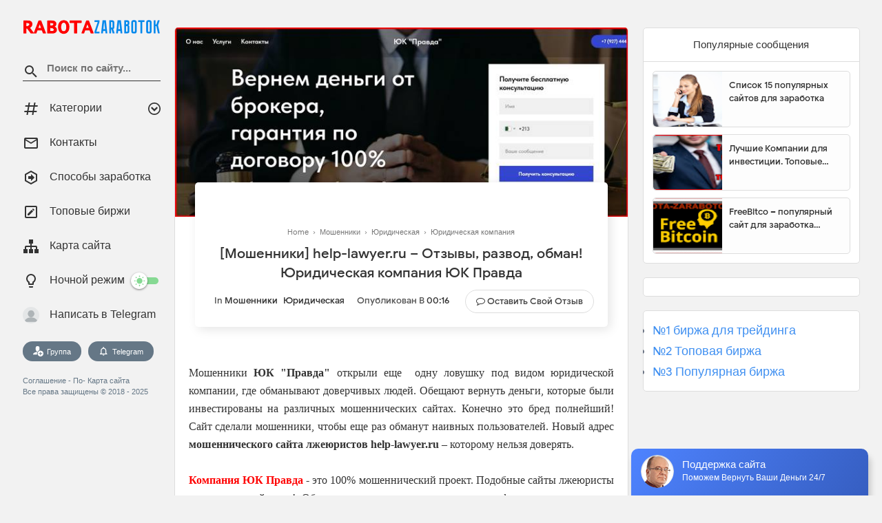

--- FILE ---
content_type: text/html; charset=UTF-8
request_url: https://www.rabota-zarabotok.ru/2023/07/help-lawyer.ru-otzyvy-o-kompanii-obman-razvod.html
body_size: 45448
content:
<!DOCTYPE html>
<html class='v2' dir='ltr' xmlns='http://www.w3.org/1999/xhtml' xmlns:b='http://www.google.com/2005/gml/b' xmlns:data='http://www.google.com/2005/gml/data' xmlns:expr='http://www.google.com/2005/gml/expr'>
<head>
<link href='https://www.blogger.com/static/v1/widgets/335934321-css_bundle_v2.css' rel='stylesheet' type='text/css'/>
<meta content='1da5fc7c2baea468' name='yandex-verification'/>
<meta content='813aaec8906c0d6bb29c452336ae0289' name='wmail-verification'/>
<meta content='Rabota-Zarabotok' name='author'/>
<meta content='Заработок, Работа, Отзывы, Разоблачение, Отзывы о компании, Отзывы о брокере, Лохотроны' name='keywords'/>
<meta content='Rabota-Zarabotok.ru – Работа и заработок! Отзывы и информация. Проверка и реальные отзывы о сайтах заработка, черный список форекс брокеров, а также надежные варианты для заработка.' name='description'/>
<meta content='text/html; charset=UTF-8' http-equiv='Content-Type'/>
<meta content='blogger' name='generator'/>
<link href='https://www.rabota-zarabotok.ru/favicon.ico' rel='icon' type='image/x-icon'/>
<link href='https://www.rabota-zarabotok.ru/2023/07/help-lawyer.ru-otzyvy-o-kompanii-obman-razvod.html' rel='canonical'/>
<link rel="alternate" type="application/atom+xml" title="Работа и заработок: Отзывы и информация о сайтах заработка - Atom" href="https://www.rabota-zarabotok.ru/feeds/posts/default" />
<link rel="alternate" type="application/rss+xml" title="Работа и заработок: Отзывы и информация о сайтах заработка - RSS" href="https://www.rabota-zarabotok.ru/feeds/posts/default?alt=rss" />
<link rel="service.post" type="application/atom+xml" title="Работа и заработок: Отзывы и информация о сайтах заработка - Atom" href="https://www.blogger.com/feeds/2291655800364879252/posts/default" />

<link rel="alternate" type="application/atom+xml" title="Работа и заработок: Отзывы и информация о сайтах заработка - Atom" href="https://www.rabota-zarabotok.ru/feeds/6988399459592760496/comments/default" />
<!--Can't find substitution for tag [blog.ieCssRetrofitLinks]-->
<link href='https://blogger.googleusercontent.com/img/b/R29vZ2xl/AVvXsEiFMKcqvZPNHTc5Tj7KHAeC0rO8piVy2XTpjsUEte_hPgGOTocdblWH_Wyj9GbiGRMhIQKEChFE_AAFYTK1z_aP9Eo7NVPhIolsrB6_rY5BvMxSbkygT8xQuHRZpYmTCn9U9F0hI-YIkwzp5sN54I0P0mLIQ8SO3OJrpJKaEGv1znzrgcq5xehXkUz4qAsL/s16000/Screenshot_8.jpg' rel='image_src'/>
<meta content='https://www.rabota-zarabotok.ru/2023/07/help-lawyer.ru-otzyvy-o-kompanii-obman-razvod.html' property='og:url'/>
<meta content='[Мошенники] help-lawyer.ru – Отзывы, развод, обман! Юридическая компания ЮК Правда' property='og:title'/>
<meta content='Rabota-Zarabotok.ru – Работа и заработок! Отзывы и информация. Проверка и реальные отзывы' property='og:description'/>
<meta content='https://blogger.googleusercontent.com/img/b/R29vZ2xl/AVvXsEiFMKcqvZPNHTc5Tj7KHAeC0rO8piVy2XTpjsUEte_hPgGOTocdblWH_Wyj9GbiGRMhIQKEChFE_AAFYTK1z_aP9Eo7NVPhIolsrB6_rY5BvMxSbkygT8xQuHRZpYmTCn9U9F0hI-YIkwzp5sN54I0P0mLIQ8SO3OJrpJKaEGv1znzrgcq5xehXkUz4qAsL/w1200-h630-p-k-no-nu/Screenshot_8.jpg' property='og:image'/>
<meta content='width=device-width, initial-scale=1, maximum-scale=1' name='viewport'/>
<title>[Мошенники] help-lawyer.ru &#8211; Отзывы, развод, обман! Юридическая компания ЮК Правда</title>
<!-- Robots Search -->
<meta content='index, follow' name='googlebot'/>
<meta content='index, follow' name='robots'/>
<meta content='follow, all' name='Googlebot-Image'/>
<meta content='follow, all' name='msnbot'/>
<meta content='follow, all' name='Slurp'/>
<meta content='follow, all' name='ZyBorg'/>
<meta content='follow, all' name='Scooter'/>
<meta content='all' name='spiders'/>
<meta content='follow, all' name='Facebot'/>
<meta content='follow, all' name='Coccocbot-web'/>
<meta content='follow, all' name='presearch-bot'/>
<include expiration='7d' path='*.css'></include>
<include expiration='7d' path='*.js'></include>
<include expiration='3d' path='*.gif'></include>
<include expiration='3d' path='*.jpeg'></include>
<include expiration='3d' path='*.jpg'></include>
<include expiration='3d' path='*.png'></include>
<link href='https://www.rabota-zarabotok.ru/2023/07/help-lawyer.ru-otzyvy-o-kompanii-obman-razvod.html' rel='dns-prefetch'/>
<link href='https://www.google-analytics.com/' rel='dns-prefetch'/>
<link href='https://pagead2.googlesyndication.com/' rel='dns-prefetch'/>
<link href='https://www.facebook.com/' rel='dns-prefetch'/>
<link href='https://static.xx.fbcdn.net/' rel='dns-prefetch'/>
<link href='https://www.googletagservices.com/' rel='dns-prefetch'/>
<link href='https://apis.google.com/' rel='dns-prefetch'/>
<link href='https://ajax.googleapis.com/' rel='dns-prefetch'/>
<link href='https://fonts.gstatic.com/' rel='dns-prefetch'/>
<link href='https://maxcdn.bootstrapcdn.com/' rel='dns-prefetch'/>
<link href='https://www.blogger.com' rel='dns-prefetch'/>
<link href='https://fonts.googleapis.com/' rel='dns-prefetch'/>
<link href='https://1.bp.blogspot.com/' rel='dns-prefetch'/>
<link href='https://2.bp.blogspot.com/' rel='dns-prefetch'/>
<link href='https://3.bp.blogspot.com/' rel='dns-prefetch'/>
<link href='https://4.bp.blogspot.com/' rel='dns-prefetch'/>
<link href='https://googleads.g.doubleclick.net/' rel='dns-prefetch'/>
<link href='https://secure.rating-widget.com' rel='dns-prefetch'/>
<link href='https://www.rabota-zarabotok.ru/favicon.ico' rel='icon' type='image/x-icon'/>
 
<style type="text/css">
<!-- /*<style type='text/css'>@font-face{font-family:'Roboto';font-style:normal;font-weight:400;font-stretch:100%;font-display:swap;src:url(//fonts.gstatic.com/s/roboto/v50/KFOMCnqEu92Fr1ME7kSn66aGLdTylUAMQXC89YmC2DPNWubEbVmZiAr0klQmz24O0g.woff2)format('woff2');unicode-range:U+0460-052F,U+1C80-1C8A,U+20B4,U+2DE0-2DFF,U+A640-A69F,U+FE2E-FE2F;}@font-face{font-family:'Roboto';font-style:normal;font-weight:400;font-stretch:100%;font-display:swap;src:url(//fonts.gstatic.com/s/roboto/v50/KFOMCnqEu92Fr1ME7kSn66aGLdTylUAMQXC89YmC2DPNWubEbVmQiAr0klQmz24O0g.woff2)format('woff2');unicode-range:U+0301,U+0400-045F,U+0490-0491,U+04B0-04B1,U+2116;}@font-face{font-family:'Roboto';font-style:normal;font-weight:400;font-stretch:100%;font-display:swap;src:url(//fonts.gstatic.com/s/roboto/v50/KFOMCnqEu92Fr1ME7kSn66aGLdTylUAMQXC89YmC2DPNWubEbVmYiAr0klQmz24O0g.woff2)format('woff2');unicode-range:U+1F00-1FFF;}@font-face{font-family:'Roboto';font-style:normal;font-weight:400;font-stretch:100%;font-display:swap;src:url(//fonts.gstatic.com/s/roboto/v50/KFOMCnqEu92Fr1ME7kSn66aGLdTylUAMQXC89YmC2DPNWubEbVmXiAr0klQmz24O0g.woff2)format('woff2');unicode-range:U+0370-0377,U+037A-037F,U+0384-038A,U+038C,U+038E-03A1,U+03A3-03FF;}@font-face{font-family:'Roboto';font-style:normal;font-weight:400;font-stretch:100%;font-display:swap;src:url(//fonts.gstatic.com/s/roboto/v50/KFOMCnqEu92Fr1ME7kSn66aGLdTylUAMQXC89YmC2DPNWubEbVnoiAr0klQmz24O0g.woff2)format('woff2');unicode-range:U+0302-0303,U+0305,U+0307-0308,U+0310,U+0312,U+0315,U+031A,U+0326-0327,U+032C,U+032F-0330,U+0332-0333,U+0338,U+033A,U+0346,U+034D,U+0391-03A1,U+03A3-03A9,U+03B1-03C9,U+03D1,U+03D5-03D6,U+03F0-03F1,U+03F4-03F5,U+2016-2017,U+2034-2038,U+203C,U+2040,U+2043,U+2047,U+2050,U+2057,U+205F,U+2070-2071,U+2074-208E,U+2090-209C,U+20D0-20DC,U+20E1,U+20E5-20EF,U+2100-2112,U+2114-2115,U+2117-2121,U+2123-214F,U+2190,U+2192,U+2194-21AE,U+21B0-21E5,U+21F1-21F2,U+21F4-2211,U+2213-2214,U+2216-22FF,U+2308-230B,U+2310,U+2319,U+231C-2321,U+2336-237A,U+237C,U+2395,U+239B-23B7,U+23D0,U+23DC-23E1,U+2474-2475,U+25AF,U+25B3,U+25B7,U+25BD,U+25C1,U+25CA,U+25CC,U+25FB,U+266D-266F,U+27C0-27FF,U+2900-2AFF,U+2B0E-2B11,U+2B30-2B4C,U+2BFE,U+3030,U+FF5B,U+FF5D,U+1D400-1D7FF,U+1EE00-1EEFF;}@font-face{font-family:'Roboto';font-style:normal;font-weight:400;font-stretch:100%;font-display:swap;src:url(//fonts.gstatic.com/s/roboto/v50/KFOMCnqEu92Fr1ME7kSn66aGLdTylUAMQXC89YmC2DPNWubEbVn6iAr0klQmz24O0g.woff2)format('woff2');unicode-range:U+0001-000C,U+000E-001F,U+007F-009F,U+20DD-20E0,U+20E2-20E4,U+2150-218F,U+2190,U+2192,U+2194-2199,U+21AF,U+21E6-21F0,U+21F3,U+2218-2219,U+2299,U+22C4-22C6,U+2300-243F,U+2440-244A,U+2460-24FF,U+25A0-27BF,U+2800-28FF,U+2921-2922,U+2981,U+29BF,U+29EB,U+2B00-2BFF,U+4DC0-4DFF,U+FFF9-FFFB,U+10140-1018E,U+10190-1019C,U+101A0,U+101D0-101FD,U+102E0-102FB,U+10E60-10E7E,U+1D2C0-1D2D3,U+1D2E0-1D37F,U+1F000-1F0FF,U+1F100-1F1AD,U+1F1E6-1F1FF,U+1F30D-1F30F,U+1F315,U+1F31C,U+1F31E,U+1F320-1F32C,U+1F336,U+1F378,U+1F37D,U+1F382,U+1F393-1F39F,U+1F3A7-1F3A8,U+1F3AC-1F3AF,U+1F3C2,U+1F3C4-1F3C6,U+1F3CA-1F3CE,U+1F3D4-1F3E0,U+1F3ED,U+1F3F1-1F3F3,U+1F3F5-1F3F7,U+1F408,U+1F415,U+1F41F,U+1F426,U+1F43F,U+1F441-1F442,U+1F444,U+1F446-1F449,U+1F44C-1F44E,U+1F453,U+1F46A,U+1F47D,U+1F4A3,U+1F4B0,U+1F4B3,U+1F4B9,U+1F4BB,U+1F4BF,U+1F4C8-1F4CB,U+1F4D6,U+1F4DA,U+1F4DF,U+1F4E3-1F4E6,U+1F4EA-1F4ED,U+1F4F7,U+1F4F9-1F4FB,U+1F4FD-1F4FE,U+1F503,U+1F507-1F50B,U+1F50D,U+1F512-1F513,U+1F53E-1F54A,U+1F54F-1F5FA,U+1F610,U+1F650-1F67F,U+1F687,U+1F68D,U+1F691,U+1F694,U+1F698,U+1F6AD,U+1F6B2,U+1F6B9-1F6BA,U+1F6BC,U+1F6C6-1F6CF,U+1F6D3-1F6D7,U+1F6E0-1F6EA,U+1F6F0-1F6F3,U+1F6F7-1F6FC,U+1F700-1F7FF,U+1F800-1F80B,U+1F810-1F847,U+1F850-1F859,U+1F860-1F887,U+1F890-1F8AD,U+1F8B0-1F8BB,U+1F8C0-1F8C1,U+1F900-1F90B,U+1F93B,U+1F946,U+1F984,U+1F996,U+1F9E9,U+1FA00-1FA6F,U+1FA70-1FA7C,U+1FA80-1FA89,U+1FA8F-1FAC6,U+1FACE-1FADC,U+1FADF-1FAE9,U+1FAF0-1FAF8,U+1FB00-1FBFF;}@font-face{font-family:'Roboto';font-style:normal;font-weight:400;font-stretch:100%;font-display:swap;src:url(//fonts.gstatic.com/s/roboto/v50/KFOMCnqEu92Fr1ME7kSn66aGLdTylUAMQXC89YmC2DPNWubEbVmbiAr0klQmz24O0g.woff2)format('woff2');unicode-range:U+0102-0103,U+0110-0111,U+0128-0129,U+0168-0169,U+01A0-01A1,U+01AF-01B0,U+0300-0301,U+0303-0304,U+0308-0309,U+0323,U+0329,U+1EA0-1EF9,U+20AB;}@font-face{font-family:'Roboto';font-style:normal;font-weight:400;font-stretch:100%;font-display:swap;src:url(//fonts.gstatic.com/s/roboto/v50/KFOMCnqEu92Fr1ME7kSn66aGLdTylUAMQXC89YmC2DPNWubEbVmaiAr0klQmz24O0g.woff2)format('woff2');unicode-range:U+0100-02BA,U+02BD-02C5,U+02C7-02CC,U+02CE-02D7,U+02DD-02FF,U+0304,U+0308,U+0329,U+1D00-1DBF,U+1E00-1E9F,U+1EF2-1EFF,U+2020,U+20A0-20AB,U+20AD-20C0,U+2113,U+2C60-2C7F,U+A720-A7FF;}@font-face{font-family:'Roboto';font-style:normal;font-weight:400;font-stretch:100%;font-display:swap;src:url(//fonts.gstatic.com/s/roboto/v50/KFOMCnqEu92Fr1ME7kSn66aGLdTylUAMQXC89YmC2DPNWubEbVmUiAr0klQmz24.woff2)format('woff2');unicode-range:U+0000-00FF,U+0131,U+0152-0153,U+02BB-02BC,U+02C6,U+02DA,U+02DC,U+0304,U+0308,U+0329,U+2000-206F,U+20AC,U+2122,U+2191,U+2193,U+2212,U+2215,U+FEFF,U+FFFD;}</style>
<style id='page-skin-1' type='text/css'><!--
*
-----------------------------------------------
Template Name  : MSD
Author URL     : https://www.rabota-zarabotok.ru/
----------------------------------------------- */
/* Variable definitions
====================
<Variable name="keycolor" description="Main Color" type="color" default="#4090f1"/>
<Group description="links color" selector="body">
<Variable name="main.color" description="Main Theme Color" type="color" default="#4090f1"/>
</Group>
*/
<Group description="Comment Section">
<Variable name="body.background" description="Body Background" type="background" color="#dddfe2" default="#dddfe2 none repeat scroll top left"/>
<Variable name="body.font" description="Font" type="font" default="normal 400 14px Roboto, Arial, sans-serif"/>
<Variable name="body.text.color" description="Text Color" type="color" default="#1d2129"/>
<Variable name="body.text.font" description="1" type="font" default="normal 400 14px Arial,sans-serif"/>
<Variable name="posts.background.color" description="2" type="color" default="#fff"/>
<Variable name="body.link.color" description="3" type="color" default="#008c5f"/>
<Variable name="body.link.visited.color" description="4" type="color" default="#008c5f"/>
<Variable name="body.link.hover.color" description="5" type="color" default="#1d2129"/>
<Variable name="blog.title.font" description="6" type="font" default="normal 400 14px Roboto,Arial,sans-serif"/>
<Variable name="blog.title.color" description="7" type="color" default="#fff"/>
<Variable name="header.icons.color" description="8" type="color" default="#fff"/>
<Variable name="tabs.font" description="9" type="font" default="normal 400 14px Roboto,Arial,sans-serif"/>
<Variable name="tabs.color" description="10" type="color" default="#ccc"/>
<Variable name="tabs.selected.color" description="11" type="color" default="#fff"/>
<Variable name="tabs.overflow.background.color" description="12" type="color" default="#fff"/>
<Variable name="tabs.overflow.color" description="13" type="color" default="#1d2129"/>
<Variable name="tabs.overflow.selected.color" description="14" type="color" default="#1d2129"/>
<Variable name="posts.title.color" description="15" type="color" default="#1d2129"/>
<Variable name="posts.title.font" description="16" type="font" default="normal 400 14px Roboto,Arial,sans-serif"/>
<Variable name="posts.text.font" description="17" type="font" default="normal 400 14px Roboto,Arial,sans-serif"/>
<Variable name="posts.text.color" description="18" type="color" default="#1d2129"/>
<Variable name="posts.icons.color" description="19" type="color" default="#1d2129"/>
<Variable name="labels.background.color" description="20" type="color" default="#008c5f"/>
</Group>
@font-face{font-family:'Google Sans';font-style:normal;font-weight:400;src:local('Google Sans Regular'),local(GoogleSans-Regular),url(//fonts.gstatic.com/s/googlesans/v5/4UaGrENHsxJlGDuGo1OIlL3Kwp5MKg.woff2) format("woff2");unicode-range:U+0400-045F,U+0490-0491,U+04B0-04B1,U+2116}@font-face{font-family:'Google Sans';font-style:normal;font-weight:400;src:local('Google Sans Regular'),local(GoogleSans-Regular),url(//fonts.gstatic.com/s/googlesans/v5/4UaGrENHsxJlGDuGo1OIlL3Nwp5MKg.woff2) format("woff2");unicode-range:U+0370-03FF}@font-face{font-family:'Google Sans';font-style:normal;font-weight:400;src:local('Google Sans Regular'),local(GoogleSans-Regular),url(//fonts.gstatic.com/s/googlesans/v5/4UaGrENHsxJlGDuGo1OIlL3Awp5MKg.woff2) format("woff2");unicode-range:U+0100-024F,U+0259,U+1E00-1EFF,U+2020,U+20A0-20AB,U+20AD-20CF,U+2113,U+2C60-2C7F,U+A720-A7FF}@font-face{font-family:'Google Sans';font-style:normal;font-weight:400;src:local('Google Sans Regular'),local(GoogleSans-Regular),url(//fonts.gstatic.com/s/googlesans/v5/4UaGrENHsxJlGDuGo1OIlL3Owp4.woff2) format("woff2");unicode-range:U+0000-00FF,U+0131,U+0152-0153,U+02BB-02BC,U+02C6,U+02DA,U+02DC,U+2000-206F,U+2074,U+20AC,U+2122,U+2191,U+2193,U+2212,U+2215,U+FEFF,U+FFFD}@font-face{font-family:'Google Sans';font-style:normal;font-weight:500;src:local('Google Sans Medium'),local(GoogleSans-Medium),url(//fonts.gstatic.com/s/googlesans/v5/4UabrENHsxJlGDuGo1OIlLU94Yt3CwZ-Pw.woff2) format("woff2");unicode-range:U+0400-045F,U+0490-0491,U+04B0-04B1,U+2116}@font-face{font-family:'Google Sans';font-style:normal;font-weight:500;src:local('Google Sans Medium'),local(GoogleSans-Medium),url(//fonts.gstatic.com/s/googlesans/v5/4UabrENHsxJlGDuGo1OIlLU94YtwCwZ-Pw.woff2) format("woff2");unicode-range:U+0370-03FF}@font-face{font-family:'Google Sans';font-style:normal;font-weight:500;src:local('Google Sans Medium'),local(GoogleSans-Medium),url(//fonts.gstatic.com/s/googlesans/v5/4UabrENHsxJlGDuGo1OIlLU94Yt9CwZ-Pw.woff2) format("woff2");unicode-range:U+0100-024F,U+0259,U+1E00-1EFF,U+2020,U+20A0-20AB,U+20AD-20CF,U+2113,U+2C60-2C7F,U+A720-A7FF}@font-face{font-family:'Google Sans';font-style:normal;font-weight:500;src:local('Google Sans Medium'),local(GoogleSans-Medium),url(//fonts.gstatic.com/s/googlesans/v5/4UabrENHsxJlGDuGo1OIlLU94YtzCwY.woff2) format("woff2");unicode-range:U+0000-00FF,U+0131,U+0152-0153,U+02BB-02BC,U+02C6,U+02DA,U+02DC,U+2000-206F,U+2074,U+20AC,U+2122,U+2191,U+2193,U+2212,U+2215,U+FEFF,U+FFFD}
/* Fontawesome */
@font-face{font-family:'FontAwesome';src:url('https://maxcdn.bootstrapcdn.com/font-awesome/4.7.0/fonts/fontawesome-webfont.eot?v=4.7.0');src:url('https://maxcdn.bootstrapcdn.com/font-awesome/4.7.0/fonts/fontawesome-webfont.eot?#iefix&v=4.7.0') format('embedded-opentype'),url('https://maxcdn.bootstrapcdn.com/font-awesome/4.7.0/fonts/fontawesome-webfont.woff2?v=4.7.0') format('woff2'),url('https://maxcdn.bootstrapcdn.com/font-awesome/4.7.0/fonts/fontawesome-webfont.woff?v=4.7.0') format('woff'),url('https://maxcdn.bootstrapcdn.com/font-awesome/4.7.0/fonts/fontawesome-webfont.ttf?v=4.7.0') format('truetype'),url('https://maxcdn.bootstrapcdn.com/font-awesome/4.7.0/fonts/fontawesome-webfont.svg?v=4.7.0#fontawesomeregular') format('svg');font-weight:normal;font-style:normal}.fa{display:inline-block;font:normal normal normal 14px/1 FontAwesome;font-size:inherit;text-rendering:auto;-webkit-font-smoothing:antialiased;-moz-osx-font-smoothing:grayscale}.fa-lg{font-size:1.33333333em;line-height:.75em;vertical-align:-15%}.fa-2x{font-size:2em}.fa-3x{font-size:3em}.fa-4x{font-size:4em}.fa-5x{font-size:5em}.fa-fw{width:1.28571429em;text-align:center}.fa-ul{padding-left:0;margin-left:2.14285714em;list-style-type:none}.fa-ul>li{position:relative}.fa-li{position:absolute;left:-2.14285714em;width:2.14285714em;top:.14285714em;text-align:center}.fa-li.fa-lg{left:-1.85714286em}.fa-border{padding:.2em .25em .15em;border:solid .08em #eee;border-radius:.1em}.fa-pull-left{float:left}.fa-pull-right{float:right}.fa.fa-pull-left{margin-right:.3em}.fa.fa-pull-right{margin-left:.3em}.pull-right{float:right}.pull-left{float:left}.fa.pull-left{margin-right:.3em}.fa.pull-right{margin-left:.3em}.fa-spin{-webkit-animation:fa-spin 2s infinite linear;animation:fa-spin 2s infinite linear}.fa-pulse{-webkit-animation:fa-spin 1s infinite steps(8);animation:fa-spin 1s infinite steps(8)}@-webkit-keyframes fa-spin{0%{-webkit-transform:rotate(0deg);transform:rotate(0deg)}100%{-webkit-transform:rotate(359deg);transform:rotate(359deg)}}@keyframes fa-spin{0%{-webkit-transform:rotate(0deg);transform:rotate(0deg)}100%{-webkit-transform:rotate(359deg);transform:rotate(359deg)}}.fa-rotate-90{-ms-filter:"progid:DXImageTransform.Microsoft.BasicImage(rotation=1)";-webkit-transform:rotate(90deg);-ms-transform:rotate(90deg);transform:rotate(90deg)}.fa-rotate-180{-ms-filter:"progid:DXImageTransform.Microsoft.BasicImage(rotation=2)";-webkit-transform:rotate(180deg);-ms-transform:rotate(180deg);transform:rotate(180deg)}.fa-rotate-270{-ms-filter:"progid:DXImageTransform.Microsoft.BasicImage(rotation=3)";-webkit-transform:rotate(270deg);-ms-transform:rotate(270deg);transform:rotate(270deg)}.fa-flip-horizontal{-ms-filter:"progid:DXImageTransform.Microsoft.BasicImage(rotation=0, mirror=1)";-webkit-transform:scale(-1, 1);-ms-transform:scale(-1, 1);transform:scale(-1, 1)}.fa-flip-vertical{-ms-filter:"progid:DXImageTransform.Microsoft.BasicImage(rotation=2, mirror=1)";-webkit-transform:scale(1, -1);-ms-transform:scale(1, -1);transform:scale(1, -1)}:root .fa-rotate-90,:root .fa-rotate-180,:root .fa-rotate-270,:root .fa-flip-horizontal,:root .fa-flip-vertical{filter:none}.fa-stack{position:relative;display:inline-block;width:2em;height:2em;line-height:2em;vertical-align:middle}.fa-stack-1x,.fa-stack-2x{position:absolute;left:0;width:100%;text-align:center}.fa-stack-1x{line-height:inherit}.fa-stack-2x{font-size:2em}.fa-inverse{color:#fff}.fa-glass:before{content:"\f000"}.fa-music:before{content:"\f001"}.fa-search:before{content:"\f002"}.fa-envelope-o:before{content:"\f003"}.fa-heart:before{content:"\f004"}.fa-star:before{content:"\f005"}.fa-star-o:before{content:"\f006"}.fa-user:before{content:"\f007"}.fa-film:before{content:"\f008"}.fa-th-large:before{content:"\f009"}.fa-th:before{content:"\f00a"}.fa-th-list:before{content:"\f00b"}.fa-check:before{content:"\f00c"}.fa-remove:before,.fa-close:before,.fa-times:before{content:"\f00d"}.fa-search-plus:before{content:"\f00e"}.fa-search-minus:before{content:"\f010"}.fa-power-off:before{content:"\f011"}.fa-signal:before{content:"\f012"}.fa-gear:before,.fa-cog:before{content:"\f013"}.fa-trash-o:before{content:"\f014"}.fa-home:before{content:"\f015"}.fa-file-o:before{content:"\f016"}.fa-clock-o:before{content:"\f017"}.fa-road:before{content:"\f018"}.fa-download:before{content:"\f019"}.fa-arrow-circle-o-down:before{content:"\f01a"}.fa-arrow-circle-o-up:before{content:"\f01b"}.fa-inbox:before{content:"\f01c"}.fa-play-circle-o:before{content:"\f01d"}.fa-rotate-right:before,.fa-repeat:before{content:"\f01e"}.fa-refresh:before{content:"\f021"}.fa-list-alt:before{content:"\f022"}.fa-lock:before{content:"\f023"}.fa-flag:before{content:"\f024"}.fa-headphones:before{content:"\f025"}.fa-volume-off:before{content:"\f026"}.fa-volume-down:before{content:"\f027"}.fa-volume-up:before{content:"\f028"}.fa-qrcode:before{content:"\f029"}.fa-barcode:before{content:"\f02a"}.fa-tag:before{content:"\f02b"}.fa-tags:before{content:"\f02c"}.fa-book:before{content:"\f02d"}.fa-bookmark:before{content:"\f02e"}.fa-print:before{content:"\f02f"}.fa-camera:before{content:"\f030"}.fa-font:before{content:"\f031"}.fa-bold:before{content:"\f032"}.fa-italic:before{content:"\f033"}.fa-text-height:before{content:"\f034"}.fa-text-width:before{content:"\f035"}.fa-align-left:before{content:"\f036"}.fa-align-center:before{content:"\f037"}.fa-align-right:before{content:"\f038"}.fa-align-justify:before{content:"\f039"}.fa-list:before{content:"\f03a"}.fa-dedent:before,.fa-outdent:before{content:"\f03b"}.fa-indent:before{content:"\f03c"}.fa-video-camera:before{content:"\f03d"}.fa-photo:before,.fa-image:before,.fa-picture-o:before{content:"\f03e"}.fa-pencil:before{content:"\f040"}.fa-map-marker:before{content:"\f041"}.fa-adjust:before{content:"\f042"}.fa-tint:before{content:"\f043"}.fa-edit:before,.fa-pencil-square-o:before{content:"\f044"}.fa-share-square-o:before{content:"\f045"}.fa-check-square-o:before{content:"\f046"}.fa-arrows:before{content:"\f047"}.fa-step-backward:before{content:"\f048"}.fa-fast-backward:before{content:"\f049"}.fa-backward:before{content:"\f04a"}.fa-play:before{content:"\f04b"}.fa-pause:before{content:"\f04c"}.fa-stop:before{content:"\f04d"}.fa-forward:before{content:"\f04e"}.fa-fast-forward:before{content:"\f050"}.fa-step-forward:before{content:"\f051"}.fa-eject:before{content:"\f052"}.fa-chevron-left:before{content:"\f053"}.fa-chevron-right:before{content:"\f054"}.fa-plus-circle:before{content:"\f055"}.fa-minus-circle:before{content:"\f056"}.fa-times-circle:before{content:"\f057"}.fa-check-circle:before{content:"\f058"}.fa-question-circle:before{content:"\f059"}.fa-info-circle:before{content:"\f05a"}.fa-crosshairs:before{content:"\f05b"}.fa-times-circle-o:before{content:"\f05c"}.fa-check-circle-o:before{content:"\f05d"}.fa-ban:before{content:"\f05e"}.fa-arrow-left:before{content:"\f060"}.fa-arrow-right:before{content:"\f061"}.fa-arrow-up:before{content:"\f062"}.fa-arrow-down:before{content:"\f063"}.fa-mail-forward:before,.fa-share:before{content:"\f064"}.fa-expand:before{content:"\f065"}.fa-compress:before{content:"\f066"}.fa-plus:before{content:"\f067"}.fa-minus:before{content:"\f068"}.fa-asterisk:before{content:"\f069"}.fa-exclamation-circle:before{content:"\f06a"}.fa-gift:before{content:"\f06b"}.fa-leaf:before{content:"\f06c"}.fa-fire:before{content:"\f06d"}.fa-eye:before{content:"\f06e"}.fa-eye-slash:before{content:"\f070"}.fa-warning:before,.fa-exclamation-triangle:before{content:"\f071"}.fa-plane:before{content:"\f072"}.fa-calendar:before{content:"\f073"}.fa-random:before{content:"\f074"}.fa-comment:before{content:"\f075"}.fa-magnet:before{content:"\f076"}.fa-chevron-up:before{content:"\f077"}.fa-chevron-down:before{content:"\f078"}.fa-retweet:before{content:"\f079"}.fa-shopping-cart:before{content:"\f07a"}.fa-folder:before{content:"\f07b"}.fa-folder-open:before{content:"\f07c"}.fa-arrows-v:before{content:"\f07d"}.fa-arrows-h:before{content:"\f07e"}.fa-bar-chart-o:before,.fa-bar-chart:before{content:"\f080"}.fa-twitter-square:before{content:"\f081"}.fa-facebook-square:before{content:"\f082"}.fa-camera-retro:before{content:"\f083"}.fa-key:before{content:"\f084"}.fa-gears:before,.fa-cogs:before{content:"\f085"}.fa-comments:before{content:"\f086"}.fa-thumbs-o-up:before{content:"\f087"}.fa-thumbs-o-down:before{content:"\f088"}.fa-star-half:before{content:"\f089"}.fa-heart-o:before{content:"\f08a"}.fa-sign-out:before{content:"\f08b"}.fa-linkedin-square:before{content:"\f08c"}.fa-thumb-tack:before{content:"\f08d"}.fa-external-link:before{content:"\f08e"}.fa-sign-in:before{content:"\f090"}.fa-trophy:before{content:"\f091"}.fa-github-square:before{content:"\f092"}.fa-upload:before{content:"\f093"}.fa-lemon-o:before{content:"\f094"}.fa-phone:before{content:"\f095"}.fa-square-o:before{content:"\f096"}.fa-bookmark-o:before{content:"\f097"}.fa-phone-square:before{content:"\f098"}.fa-twitter:before{content:"\f099"}.fa-facebook-f:before,.fa-facebook:before{content:"\f09a"}.fa-github:before{content:"\f09b"}.fa-unlock:before{content:"\f09c"}.fa-credit-card:before{content:"\f09d"}.fa-feed:before,.fa-rss:before{content:"\f09e"}.fa-hdd-o:before{content:"\f0a0"}.fa-bullhorn:before{content:"\f0a1"}.fa-bell:before{content:"\f0f3"}.fa-certificate:before{content:"\f0a3"}.fa-hand-o-right:before{content:"\f0a4"}.fa-hand-o-left:before{content:"\f0a5"}.fa-hand-o-up:before{content:"\f0a6"}.fa-hand-o-down:before{content:"\f0a7"}.fa-arrow-circle-left:before{content:"\f0a8"}.fa-arrow-circle-right:before{content:"\f0a9"}.fa-arrow-circle-up:before{content:"\f0aa"}.fa-arrow-circle-down:before{content:"\f0ab"}.fa-globe:before{content:"\f0ac"}.fa-wrench:before{content:"\f0ad"}.fa-tasks:before{content:"\f0ae"}.fa-filter:before{content:"\f0b0"}.fa-briefcase:before{content:"\f0b1"}.fa-arrows-alt:before{content:"\f0b2"}.fa-group:before,.fa-users:before{content:"\f0c0"}.fa-chain:before,.fa-link:before{content:"\f0c1"}.fa-cloud:before{content:"\f0c2"}.fa-flask:before{content:"\f0c3"}.fa-cut:before,.fa-scissors:before{content:"\f0c4"}.fa-copy:before,.fa-files-o:before{content:"\f0c5"}.fa-paperclip:before{content:"\f0c6"}.fa-save:before,.fa-floppy-o:before{content:"\f0c7"}.fa-square:before{content:"\f0c8"}.fa-navicon:before,.fa-reorder:before,.fa-bars:before{content:"\f0c9"}.fa-list-ul:before{content:"\f0ca"}.fa-list-ol:before{content:"\f0cb"}.fa-strikethrough:before{content:"\f0cc"}.fa-underline:before{content:"\f0cd"}.fa-table:before{content:"\f0ce"}.fa-magic:before{content:"\f0d0"}.fa-truck:before{content:"\f0d1"}.fa-pinterest:before{content:"\f0d2"}.fa-pinterest-square:before{content:"\f0d3"}.fa-google-plus-square:before{content:"\f0d4"}.fa-google-plus:before{content:"\f0d5"}.fa-money:before{content:"\f0d6"}.fa-caret-down:before{content:"\f0d7"}.fa-caret-up:before{content:"\f0d8"}.fa-caret-left:before{content:"\f0d9"}.fa-caret-right:before{content:"\f0da"}.fa-columns:before{content:"\f0db"}.fa-unsorted:before,.fa-sort:before{content:"\f0dc"}.fa-sort-down:before,.fa-sort-desc:before{content:"\f0dd"}.fa-sort-up:before,.fa-sort-asc:before{content:"\f0de"}.fa-envelope:before{content:"\f0e0"}.fa-linkedin:before{content:"\f0e1"}.fa-rotate-left:before,.fa-undo:before{content:"\f0e2"}.fa-legal:before,.fa-gavel:before{content:"\f0e3"}.fa-dashboard:before,.fa-tachometer:before{content:"\f0e4"}.fa-comment-o:before{content:"\f0e5"}.fa-comments-o:before{content:"\f0e6"}.fa-flash:before,.fa-bolt:before{content:"\f0e7"}.fa-sitemap:before{content:"\f0e8"}.fa-umbrella:before{content:"\f0e9"}.fa-paste:before,.fa-clipboard:before{content:"\f0ea"}.fa-lightbulb-o:before{content:"\f0eb"}.fa-exchange:before{content:"\f0ec"}.fa-cloud-download:before{content:"\f0ed"}.fa-cloud-upload:before{content:"\f0ee"}.fa-user-md:before{content:"\f0f0"}.fa-stethoscope:before{content:"\f0f1"}.fa-suitcase:before{content:"\f0f2"}.fa-bell-o:before{content:"\f0a2"}.fa-coffee:before{content:"\f0f4"}.fa-cutlery:before{content:"\f0f5"}.fa-file-text-o:before{content:"\f0f6"}.fa-building-o:before{content:"\f0f7"}.fa-hospital-o:before{content:"\f0f8"}.fa-ambulance:before{content:"\f0f9"}.fa-medkit:before{content:"\f0fa"}.fa-fighter-jet:before{content:"\f0fb"}.fa-beer:before{content:"\f0fc"}.fa-h-square:before{content:"\f0fd"}.fa-plus-square:before{content:"\f0fe"}.fa-angle-double-left:before{content:"\f100"}.fa-angle-double-right:before{content:"\f101"}.fa-angle-double-up:before{content:"\f102"}.fa-angle-double-down:before{content:"\f103"}.fa-angle-left:before{content:"\f104"}.fa-angle-right:before{content:"\f105"}.fa-angle-up:before{content:"\f106"}.fa-angle-down:before{content:"\f107"}.fa-desktop:before{content:"\f108"}.fa-laptop:before{content:"\f109"}.fa-tablet:before{content:"\f10a"}.fa-mobile-phone:before,.fa-mobile:before{content:"\f10b"}.fa-circle-o:before{content:"\f10c"}.fa-quote-left:before{content:"\f10d"}.fa-quote-right:before{content:"\f10e"}.fa-spinner:before{content:"\f110"}.fa-circle:before{content:"\f111"}.fa-mail-reply:before,.fa-reply:before{content:"\f112"}.fa-github-alt:before{content:"\f113"}.fa-folder-o:before{content:"\f114"}.fa-folder-open-o:before{content:"\f115"}.fa-smile-o:before{content:"\f118"}.fa-frown-o:before{content:"\f119"}.fa-meh-o:before{content:"\f11a"}.fa-gamepad:before{content:"\f11b"}.fa-keyboard-o:before{content:"\f11c"}.fa-flag-o:before{content:"\f11d"}.fa-flag-checkered:before{content:"\f11e"}.fa-terminal:before{content:"\f120"}.fa-code:before{content:"\f121"}.fa-mail-reply-all:before,.fa-reply-all:before{content:"\f122"}.fa-star-half-empty:before,.fa-star-half-full:before,.fa-star-half-o:before{content:"\f123"}.fa-location-arrow:before{content:"\f124"}.fa-crop:before{content:"\f125"}.fa-code-fork:before{content:"\f126"}.fa-unlink:before,.fa-chain-broken:before{content:"\f127"}.fa-question:before{content:"\f128"}.fa-info:before{content:"\f129"}.fa-exclamation:before{content:"\f12a"}.fa-superscript:before{content:"\f12b"}.fa-subscript:before{content:"\f12c"}.fa-eraser:before{content:"\f12d"}.fa-puzzle-piece:before{content:"\f12e"}.fa-microphone:before{content:"\f130"}.fa-microphone-slash:before{content:"\f131"}.fa-shield:before{content:"\f132"}.fa-calendar-o:before{content:"\f133"}.fa-fire-extinguisher:before{content:"\f134"}.fa-rocket:before{content:"\f135"}.fa-maxcdn:before{content:"\f136"}.fa-chevron-circle-left:before{content:"\f137"}.fa-chevron-circle-right:before{content:"\f138"}.fa-chevron-circle-up:before{content:"\f139"}.fa-chevron-circle-down:before{content:"\f13a"}.fa-html5:before{content:"\f13b"}.fa-css3:before{content:"\f13c"}.fa-anchor:before{content:"\f13d"}.fa-unlock-alt:before{content:"\f13e"}.fa-bullseye:before{content:"\f140"}.fa-ellipsis-h:before{content:"\f141"}.fa-ellipsis-v:before{content:"\f142"}.fa-rss-square:before{content:"\f143"}.fa-play-circle:before{content:"\f144"}.fa-ticket:before{content:"\f145"}.fa-minus-square:before{content:"\f146"}.fa-minus-square-o:before{content:"\f147"}.fa-level-up:before{content:"\f148"}.fa-level-down:before{content:"\f149"}.fa-check-square:before{content:"\f14a"}.fa-pencil-square:before{content:"\f14b"}.fa-external-link-square:before{content:"\f14c"}.fa-share-square:before{content:"\f14d"}.fa-compass:before{content:"\f14e"}.fa-toggle-down:before,.fa-caret-square-o-down:before{content:"\f150"}.fa-toggle-up:before,.fa-caret-square-o-up:before{content:"\f151"}.fa-toggle-right:before,.fa-caret-square-o-right:before{content:"\f152"}.fa-euro:before,.fa-eur:before{content:"\f153"}.fa-gbp:before{content:"\f154"}.fa-dollar:before,.fa-usd:before{content:"\f155"}.fa-rupee:before,.fa-inr:before{content:"\f156"}.fa-cny:before,.fa-rmb:before,.fa-yen:before,.fa-jpy:before{content:"\f157"}.fa-ruble:before,.fa-rouble:before,.fa-rub:before{content:"\f158"}.fa-won:before,.fa-krw:before{content:"\f159"}.fa-bitcoin:before,.fa-btc:before{content:"\f15a"}.fa-file:before{content:"\f15b"}.fa-file-text:before{content:"\f15c"}.fa-sort-alpha-asc:before{content:"\f15d"}.fa-sort-alpha-desc:before{content:"\f15e"}.fa-sort-amount-asc:before{content:"\f160"}.fa-sort-amount-desc:before{content:"\f161"}.fa-sort-numeric-asc:before{content:"\f162"}.fa-sort-numeric-desc:before{content:"\f163"}.fa-thumbs-up:before{content:"\f164"}.fa-thumbs-down:before{content:"\f165"}.fa-youtube-square:before{content:"\f166"}.fa-youtube:before{content:"\f167"}.fa-xing:before{content:"\f168"}.fa-xing-square:before{content:"\f169"}.fa-youtube-play:before{content:"\f16a"}.fa-dropbox:before{content:"\f16b"}.fa-stack-overflow:before{content:"\f16c"}.fa-instagram:before{content:"\f16d"}.fa-flickr:before{content:"\f16e"}.fa-adn:before{content:"\f170"}.fa-bitbucket:before{content:"\f171"}.fa-bitbucket-square:before{content:"\f172"}.fa-tumblr:before{content:"\f173"}.fa-tumblr-square:before{content:"\f174"}.fa-long-arrow-down:before{content:"\f175"}.fa-long-arrow-up:before{content:"\f176"}.fa-long-arrow-left:before{content:"\f177"}.fa-long-arrow-right:before{content:"\f178"}.fa-apple:before{content:"\f179"}.fa-windows:before{content:"\f17a"}.fa-android:before{content:"\f17b"}.fa-linux:before{content:"\f17c"}.fa-dribbble:before{content:"\f17d"}.fa-skype:before{content:"\f17e"}.fa-foursquare:before{content:"\f180"}.fa-trello:before{content:"\f181"}.fa-female:before{content:"\f182"}.fa-male:before{content:"\f183"}.fa-gittip:before,.fa-gratipay:before{content:"\f184"}.fa-sun-o:before{content:"\f185"}.fa-moon-o:before{content:"\f186"}.fa-archive:before{content:"\f187"}.fa-bug:before{content:"\f188"}.fa-vk:before{content:"\f189"}.fa-weibo:before{content:"\f18a"}.fa-renren:before{content:"\f18b"}.fa-pagelines:before{content:"\f18c"}.fa-stack-exchange:before{content:"\f18d"}.fa-arrow-circle-o-right:before{content:"\f18e"}.fa-arrow-circle-o-left:before{content:"\f190"}.fa-toggle-left:before,.fa-caret-square-o-left:before{content:"\f191"}.fa-dot-circle-o:before{content:"\f192"}.fa-wheelchair:before{content:"\f193"}.fa-vimeo-square:before{content:"\f194"}.fa-turkish-lira:before,.fa-try:before{content:"\f195"}.fa-plus-square-o:before{content:"\f196"}.fa-space-shuttle:before{content:"\f197"}.fa-slack:before{content:"\f198"}.fa-envelope-square:before{content:"\f199"}.fa-wordpress:before{content:"\f19a"}.fa-openid:before{content:"\f19b"}.fa-institution:before,.fa-bank:before,.fa-university:before{content:"\f19c"}.fa-mortar-board:before,.fa-graduation-cap:before{content:"\f19d"}.fa-yahoo:before{content:"\f19e"}.fa-google:before{content:"\f1a0"}.fa-reddit:before{content:"\f1a1"}.fa-reddit-square:before{content:"\f1a2"}.fa-stumbleupon-circle:before{content:"\f1a3"}.fa-stumbleupon:before{content:"\f1a4"}.fa-delicious:before{content:"\f1a5"}.fa-digg:before{content:"\f1a6"}.fa-pied-piper-pp:before{content:"\f1a7"}.fa-pied-piper-alt:before{content:"\f1a8"}.fa-drupal:before{content:"\f1a9"}.fa-joomla:before{content:"\f1aa"}.fa-language:before{content:"\f1ab"}.fa-fax:before{content:"\f1ac"}.fa-building:before{content:"\f1ad"}.fa-child:before{content:"\f1ae"}.fa-paw:before{content:"\f1b0"}.fa-spoon:before{content:"\f1b1"}.fa-cube:before{content:"\f1b2"}.fa-cubes:before{content:"\f1b3"}.fa-behance:before{content:"\f1b4"}.fa-behance-square:before{content:"\f1b5"}.fa-steam:before{content:"\f1b6"}.fa-steam-square:before{content:"\f1b7"}.fa-recycle:before{content:"\f1b8"}.fa-automobile:before,.fa-car:before{content:"\f1b9"}.fa-cab:before,.fa-taxi:before{content:"\f1ba"}.fa-tree:before{content:"\f1bb"}.fa-spotify:before{content:"\f1bc"}.fa-deviantart:before{content:"\f1bd"}.fa-soundcloud:before{content:"\f1be"}.fa-database:before{content:"\f1c0"}.fa-file-pdf-o:before{content:"\f1c1"}.fa-file-word-o:before{content:"\f1c2"}.fa-file-excel-o:before{content:"\f1c3"}.fa-file-powerpoint-o:before{content:"\f1c4"}.fa-file-photo-o:before,.fa-file-picture-o:before,.fa-file-image-o:before{content:"\f1c5"}.fa-file-zip-o:before,.fa-file-archive-o:before{content:"\f1c6"}.fa-file-sound-o:before,.fa-file-audio-o:before{content:"\f1c7"}.fa-file-movie-o:before,.fa-file-video-o:before{content:"\f1c8"}.fa-file-code-o:before{content:"\f1c9"}.fa-vine:before{content:"\f1ca"}.fa-codepen:before{content:"\f1cb"}.fa-jsfiddle:before{content:"\f1cc"}.fa-life-bouy:before,.fa-life-buoy:before,.fa-life-saver:before,.fa-support:before,.fa-life-ring:before{content:"\f1cd"}.fa-circle-o-notch:before{content:"\f1ce"}.fa-ra:before,.fa-resistance:before,.fa-rebel:before{content:"\f1d0"}.fa-ge:before,.fa-empire:before{content:"\f1d1"}.fa-git-square:before{content:"\f1d2"}.fa-git:before{content:"\f1d3"}.fa-y-combinator-square:before,.fa-yc-square:before,.fa-hacker-news:before{content:"\f1d4"}.fa-tencent-weibo:before{content:"\f1d5"}.fa-qq:before{content:"\f1d6"}.fa-wechat:before,.fa-weixin:before{content:"\f1d7"}.fa-send:before,.fa-paper-plane:before{content:"\f1d8"}.fa-send-o:before,.fa-paper-plane-o:before{content:"\f1d9"}.fa-history:before{content:"\f1da"}.fa-circle-thin:before{content:"\f1db"}.fa-header:before{content:"\f1dc"}.fa-paragraph:before{content:"\f1dd"}.fa-sliders:before{content:"\f1de"}.fa-share-alt:before{content:"\f1e0"}.fa-share-alt-square:before{content:"\f1e1"}.fa-bomb:before{content:"\f1e2"}.fa-soccer-ball-o:before,.fa-futbol-o:before{content:"\f1e3"}.fa-tty:before{content:"\f1e4"}.fa-binoculars:before{content:"\f1e5"}.fa-plug:before{content:"\f1e6"}.fa-slideshare:before{content:"\f1e7"}.fa-twitch:before{content:"\f1e8"}.fa-yelp:before{content:"\f1e9"}.fa-newspaper-o:before{content:"\f1ea"}.fa-wifi:before{content:"\f1eb"}.fa-calculator:before{content:"\f1ec"}.fa-paypal:before{content:"\f1ed"}.fa-google-wallet:before{content:"\f1ee"}.fa-cc-visa:before{content:"\f1f0"}.fa-cc-mastercard:before{content:"\f1f1"}.fa-cc-discover:before{content:"\f1f2"}.fa-cc-amex:before{content:"\f1f3"}.fa-cc-paypal:before{content:"\f1f4"}.fa-cc-stripe:before{content:"\f1f5"}.fa-bell-slash:before{content:"\f1f6"}.fa-bell-slash-o:before{content:"\f1f7"}.fa-trash:before{content:"\f1f8"}.fa-copyright:before{content:"\f1f9"}.fa-at:before{content:"\f1fa"}.fa-eyedropper:before{content:"\f1fb"}.fa-paint-brush:before{content:"\f1fc"}.fa-birthday-cake:before{content:"\f1fd"}.fa-area-chart:before{content:"\f1fe"}.fa-pie-chart:before{content:"\f200"}.fa-line-chart:before{content:"\f201"}.fa-lastfm:before{content:"\f202"}.fa-lastfm-square:before{content:"\f203"}.fa-toggle-off:before{content:"\f204"}.fa-toggle-on:before{content:"\f205"}.fa-bicycle:before{content:"\f206"}.fa-bus:before{content:"\f207"}.fa-ioxhost:before{content:"\f208"}.fa-angellist:before{content:"\f209"}.fa-cc:before{content:"\f20a"}.fa-shekel:before,.fa-sheqel:before,.fa-ils:before{content:"\f20b"}.fa-meanpath:before{content:"\f20c"}.fa-buysellads:before{content:"\f20d"}.fa-connectdevelop:before{content:"\f20e"}.fa-dashcube:before{content:"\f210"}.fa-forumbee:before{content:"\f211"}.fa-leanpub:before{content:"\f212"}.fa-sellsy:before{content:"\f213"}.fa-shirtsinbulk:before{content:"\f214"}.fa-simplybuilt:before{content:"\f215"}.fa-skyatlas:before{content:"\f216"}.fa-cart-plus:before{content:"\f217"}.fa-cart-arrow-down:before{content:"\f218"}.fa-diamond:before{content:"\f219"}.fa-ship:before{content:"\f21a"}.fa-user-secret:before{content:"\f21b"}.fa-motorcycle:before{content:"\f21c"}.fa-street-view:before{content:"\f21d"}.fa-heartbeat:before{content:"\f21e"}.fa-venus:before{content:"\f221"}.fa-mars:before{content:"\f222"}.fa-mercury:before{content:"\f223"}.fa-intersex:before,.fa-transgender:before{content:"\f224"}.fa-transgender-alt:before{content:"\f225"}.fa-venus-double:before{content:"\f226"}.fa-mars-double:before{content:"\f227"}.fa-venus-mars:before{content:"\f228"}.fa-mars-stroke:before{content:"\f229"}.fa-mars-stroke-v:before{content:"\f22a"}.fa-mars-stroke-h:before{content:"\f22b"}.fa-neuter:before{content:"\f22c"}.fa-genderless:before{content:"\f22d"}.fa-facebook-official:before{content:"\f230"}.fa-pinterest-p:before{content:"\f231"}.fa-whatsapp:before{content:"\f232"}.fa-server:before{content:"\f233"}.fa-user-plus:before{content:"\f234"}.fa-user-times:before{content:"\f235"}.fa-hotel:before,.fa-bed:before{content:"\f236"}.fa-viacoin:before{content:"\f237"}.fa-train:before{content:"\f238"}.fa-subway:before{content:"\f239"}.fa-medium:before{content:"\f23a"}.fa-yc:before,.fa-y-combinator:before{content:"\f23b"}.fa-optin-monster:before{content:"\f23c"}.fa-opencart:before{content:"\f23d"}.fa-expeditedssl:before{content:"\f23e"}.fa-battery-4:before,.fa-battery:before,.fa-battery-full:before{content:"\f240"}.fa-battery-3:before,.fa-battery-three-quarters:before{content:"\f241"}.fa-battery-2:before,.fa-battery-half:before{content:"\f242"}.fa-battery-1:before,.fa-battery-quarter:before{content:"\f243"}.fa-battery-0:before,.fa-battery-empty:before{content:"\f244"}.fa-mouse-pointer:before{content:"\f245"}.fa-i-cursor:before{content:"\f246"}.fa-object-group:before{content:"\f247"}.fa-object-ungroup:before{content:"\f248"}.fa-sticky-note:before{content:"\f249"}.fa-sticky-note-o:before{content:"\f24a"}.fa-cc-jcb:before{content:"\f24b"}.fa-cc-diners-club:before{content:"\f24c"}.fa-clone:before{content:"\f24d"}.fa-balance-scale:before{content:"\f24e"}.fa-hourglass-o:before{content:"\f250"}.fa-hourglass-1:before,.fa-hourglass-start:before{content:"\f251"}.fa-hourglass-2:before,.fa-hourglass-half:before{content:"\f252"}.fa-hourglass-3:before,.fa-hourglass-end:before{content:"\f253"}.fa-hourglass:before{content:"\f254"}.fa-hand-grab-o:before,.fa-hand-rock-o:before{content:"\f255"}.fa-hand-stop-o:before,.fa-hand-paper-o:before{content:"\f256"}.fa-hand-scissors-o:before{content:"\f257"}.fa-hand-lizard-o:before{content:"\f258"}.fa-hand-spock-o:before{content:"\f259"}.fa-hand-pointer-o:before{content:"\f25a"}.fa-hand-peace-o:before{content:"\f25b"}.fa-trademark:before{content:"\f25c"}.fa-registered:before{content:"\f25d"}.fa-creative-commons:before{content:"\f25e"}.fa-gg:before{content:"\f260"}.fa-gg-circle:before{content:"\f261"}.fa-tripadvisor:before{content:"\f262"}.fa-odnoklassniki:before{content:"\f263"}.fa-odnoklassniki-square:before{content:"\f264"}.fa-get-pocket:before{content:"\f265"}.fa-wikipedia-w:before{content:"\f266"}.fa-safari:before{content:"\f267"}.fa-chrome:before{content:"\f268"}.fa-firefox:before{content:"\f269"}.fa-opera:before{content:"\f26a"}.fa-internet-explorer:before{content:"\f26b"}.fa-tv:before,.fa-television:before{content:"\f26c"}.fa-contao:before{content:"\f26d"}.fa-500px:before{content:"\f26e"}.fa-amazon:before{content:"\f270"}.fa-calendar-plus-o:before{content:"\f271"}.fa-calendar-minus-o:before{content:"\f272"}.fa-calendar-times-o:before{content:"\f273"}.fa-calendar-check-o:before{content:"\f274"}.fa-industry:before{content:"\f275"}.fa-map-pin:before{content:"\f276"}.fa-map-signs:before{content:"\f277"}.fa-map-o:before{content:"\f278"}.fa-map:before{content:"\f279"}.fa-commenting:before{content:"\f27a"}.fa-commenting-o:before{content:"\f27b"}.fa-houzz:before{content:"\f27c"}.fa-vimeo:before{content:"\f27d"}.fa-black-tie:before{content:"\f27e"}.fa-fonticons:before{content:"\f280"}.fa-reddit-alien:before{content:"\f281"}.fa-edge:before{content:"\f282"}.fa-credit-card-alt:before{content:"\f283"}.fa-codiepie:before{content:"\f284"}.fa-modx:before{content:"\f285"}.fa-fort-awesome:before{content:"\f286"}.fa-usb:before{content:"\f287"}.fa-product-hunt:before{content:"\f288"}.fa-mixcloud:before{content:"\f289"}.fa-scribd:before{content:"\f28a"}.fa-pause-circle:before{content:"\f28b"}.fa-pause-circle-o:before{content:"\f28c"}.fa-stop-circle:before{content:"\f28d"}.fa-stop-circle-o:before{content:"\f28e"}.fa-shopping-bag:before{content:"\f290"}.fa-shopping-basket:before{content:"\f291"}.fa-hashtag:before{content:"\f292"}.fa-bluetooth:before{content:"\f293"}.fa-bluetooth-b:before{content:"\f294"}.fa-percent:before{content:"\f295"}.fa-gitlab:before{content:"\f296"}.fa-wpbeginner:before{content:"\f297"}.fa-wpforms:before{content:"\f298"}.fa-envira:before{content:"\f299"}.fa-universal-access:before{content:"\f29a"}.fa-wheelchair-alt:before{content:"\f29b"}.fa-question-circle-o:before{content:"\f29c"}.fa-blind:before{content:"\f29d"}.fa-audio-description:before{content:"\f29e"}.fa-volume-control-phone:before{content:"\f2a0"}.fa-braille:before{content:"\f2a1"}.fa-assistive-listening-systems:before{content:"\f2a2"}.fa-asl-interpreting:before,.fa-american-sign-language-interpreting:before{content:"\f2a3"}.fa-deafness:before,.fa-hard-of-hearing:before,.fa-deaf:before{content:"\f2a4"}.fa-glide:before{content:"\f2a5"}.fa-glide-g:before{content:"\f2a6"}.fa-signing:before,.fa-sign-language:before{content:"\f2a7"}.fa-low-vision:before{content:"\f2a8"}.fa-viadeo:before{content:"\f2a9"}.fa-viadeo-square:before{content:"\f2aa"}.fa-snapchat:before{content:"\f2ab"}.fa-snapchat-ghost:before{content:"\f2ac"}.fa-snapchat-square:before{content:"\f2ad"}.fa-pied-piper:before{content:"\f2ae"}.fa-first-order:before{content:"\f2b0"}.fa-yoast:before{content:"\f2b1"}.fa-themeisle:before{content:"\f2b2"}.fa-google-plus-circle:before,.fa-google-plus-official:before{content:"\f2b3"}.fa-fa:before,.fa-font-awesome:before{content:"\f2b4"}.fa-handshake-o:before{content:"\f2b5"}.fa-envelope-open:before{content:"\f2b6"}.fa-envelope-open-o:before{content:"\f2b7"}.fa-linode:before{content:"\f2b8"}.fa-address-book:before{content:"\f2b9"}.fa-address-book-o:before{content:"\f2ba"}.fa-vcard:before,.fa-address-card:before{content:"\f2bb"}.fa-vcard-o:before,.fa-address-card-o:before{content:"\f2bc"}.fa-user-circle:before{content:"\f2bd"}.fa-user-circle-o:before{content:"\f2be"}.fa-user-o:before{content:"\f2c0"}.fa-id-badge:before{content:"\f2c1"}.fa-drivers-license:before,.fa-id-card:before{content:"\f2c2"}.fa-drivers-license-o:before,.fa-id-card-o:before{content:"\f2c3"}.fa-quora:before{content:"\f2c4"}.fa-free-code-camp:before{content:"\f2c5"}.fa-telegram:before{content:"\f2c6"}.fa-thermometer-4:before,.fa-thermometer:before,.fa-thermometer-full:before{content:"\f2c7"}.fa-thermometer-3:before,.fa-thermometer-three-quarters:before{content:"\f2c8"}.fa-thermometer-2:before,.fa-thermometer-half:before{content:"\f2c9"}.fa-thermometer-1:before,.fa-thermometer-quarter:before{content:"\f2ca"}.fa-thermometer-0:before,.fa-thermometer-empty:before{content:"\f2cb"}.fa-shower:before{content:"\f2cc"}.fa-bathtub:before,.fa-s15:before,.fa-bath:before{content:"\f2cd"}.fa-podcast:before{content:"\f2ce"}.fa-window-maximize:before{content:"\f2d0"}.fa-window-minimize:before{content:"\f2d1"}.fa-window-restore:before{content:"\f2d2"}.fa-times-rectangle:before,.fa-window-close:before{content:"\f2d3"}.fa-times-rectangle-o:before,.fa-window-close-o:before{content:"\f2d4"}.fa-bandcamp:before{content:"\f2d5"}.fa-grav:before{content:"\f2d6"}.fa-etsy:before{content:"\f2d7"}.fa-imdb:before{content:"\f2d8"}.fa-ravelry:before{content:"\f2d9"}.fa-eercast:before{content:"\f2da"}.fa-microchip:before{content:"\f2db"}.fa-snowflake-o:before{content:"\f2dc"}.fa-superpowers:before{content:"\f2dd"}.fa-wpexplorer:before{content:"\f2de"}.fa-meetup:before{content:"\f2e0"}.sr-only{position:absolute;width:1px;height:1px;padding:0;margin:-1px;overflow:hidden;clip:rect(0, 0, 0, 0);border:0}.sr-only-focusable:active,.sr-only-focusable:focus{position:static;width:auto;height:auto;margin:0;overflow:visible;clip:auto}
html,body,div,span,applet,object,iframe,h1,h2,h3,h4,h5,h6,p,blockquote,pre,a,abbr,acronym,address,big,cite,code,del,dfn,em,img,ins,kbd,q,s,samp,small,strike,strong,sub,sup,tt,var,b,u,i,center,dl,dt,dd,ol,ul,li,fieldset,form,label,legend,table,caption,tbody,tfoot,thead,tr,th,td,article,aside,canvas,details,embed,figure,figcaption,footer,header,hgroup,menu,nav,output,ruby,section,summary,time,mark,audio,video{margin:0;padding:0;border:0;font-size:100%;font:inherit;vertical-align:baseline}
article,aside,details,figcaption,figure,footer,header,hgroup,menu,nav,section{display:block}
body{line-height:1;display:block}
*{margin:0;padding:0}
html{display:block}
ol,ul{list-style:none}
blockquote,q{quotes:none}
blockquote:before,blockquote:after,q:before,q:after{background:transparent}
table{border-collapse:collapse;border-spacing:0}
.navbar,.post-feeds,.feed-links{display:none}
.section,.widget{margin:0;padding:0}
strong,b{font-weight:500}
strong,b:hover{left:-.1em;content:'[';-webkit-transform:translateX(-100%);transform:translateX(-100%)}
cite,em,i{font-style:italic}
a:link{text-decoration:none;outline:none;transition:all .25s;color:#4090f1}
a:visited{color:#666;text-decoration:none}
a:link:hover{text-decoration:none;color:#4090f1}
a:visited:hover{color:#2D3E52;text-decoration:none}
a img{border:none;border-width:0;outline:none}
img{max-width:100%;vertical-align:middle;border:0}
abbr,acronym{cursor:help}
sup,sub{vertical-align:baseline;position:relative;top:-.4em;font-size:86%}
sub{top:.4em}
small{font-size:86%}
mark{background-color:#ffce00;color:#182025}
p,blockquote,pre,table,figure,hr,ol,ul,dl{margin:1.5em 0}
hr{height:1px;border:none;background-color:#444}
#layout ul{display:none}
.top-wrapper{overflow:hidden;position:relative}
h1, h2, h3, h4, h5, h6 { font-family:Google Sans; font-weight: 500; font-style: normal;line-height: 1.2; color: #242d36; margin: 20px 0;}
h1{font-size:200%}
h2{font-size:180%}
h3{font-size:160%}
h4{font-size:140%}
h5{font-size:120%}
h6{font-size:100%}
input,button,select,textarea{font-size:100%;line-height:normal;vertical-align:baseline}
textarea{display:block;box-sizing:border-box}
pre,code{font-family:'Signika',sans-serif;color:#444}
pre{white-space:pre;word-wrap:normal;overflow:auto}
pre,code{font-family:'Signika',sans-serif;color:#444}
pre{white-space:pre;word-wrap:normal;overflow:auto}
:focus{outline:0!important}
ul,dl{margin:.5em 0 .5em 3em}
ol{list-style:decimal outside}
ul{list-style:disc outside}
li{margin:.5em 0}
div.clear{clear:both}
.clear{clear:both}
dt{font-weight:bold}
dd{margin:0 0 .5em 2em}
.post ul li span{position:relative;margin:0;padding:5px 8px;margin-bottom:10px;text-decoration:none;transition:all .3s ease-out}
ol {counter-reset:li;list-style:none;padding:0;margin:0;}
ol ol {margin: 0 0 0 2em;}
.post-body ol li{position:relative;display:block;padding:0;margin:.5em 0 .5em 2em;text-decoration:none;}
.post-body ol li:before {content: counter(li); counter-increment: li; position: absolute; left: -2.5em; width: 1.5em; text-align: center; border: 1px solid; border-radius: 100px;font-size: 13px; font-weight: 500;}
.post-body ul {position: relative; display: block; padding: 0; margin: .5em 0 .5em .9em!important; text-decoration: none; list-style: circle;}
.post-body ul li {padding: 0; text-decoration: none; transition: all .3s ease-out; margin:0;}
.sharepost ul li:before {content:initial;font-family:FontAwesome;position:absolute;left:-2.5em;top:50%;margin-top:-1em;height:2em;width:2em;line-height:2em;text-align:center;color:#fff;background-color:initial;font-size:13px;}
.sharepost ul li {list-style:none;position: initial; display: initial; padding: initial; background: initial; color: #666; text-decoration: none; transition: all .3s ease-out; margin: 0; margin-right: 5px;}
.widget .post-body ul {padding:0}
.post-body table th,.post-body table td,.post-body table caption{border:1px solid #eee;padding:10px;text-align:left;vertical-align:top}
.post-body table.tr-caption-container{border:1px solid #eee}
.post-body th{font-weight:700}
.post-body table caption{border:none;font-style:italic}
.post-body td,.post-body th{vertical-align:top;text-align:left;font-size:13px;padding:3px 5px;border:1px solid #eee}
.post-body th{background:#fafafa}
.post-body table.tr-caption-container td{border:none;padding:8px}
.post-body table.tr-caption-container,.post-body table.tr-caption-container img,.post-body img{max-width:100%;height:auto}
.post-body td.tr-caption{color:#666;font-size:80%;padding:0 8px 8px!important}
img{max-width:100%;height:auto;border:none}
table{max-width:100%;width:100%;margin:1.5em auto}
table.section-columns td.first.columns-cell{border-left:none}
table.section-columns{border:none;table-layout:fixed;width:100%;position:relative}
table.columns-2 td.columns-cell{width:50%}
table.columns-3 td.columns-cell{width:33.33%}
table.columns-4 td.columns-cell{width:25%}
table.section-columns td.columns-cell{vertical-align:top}
table.tr-caption-container{padding:4px;margin-bottom:.5em}
td.tr-caption{font-size:80%}
.widget ul{padding:0}
.quickedit{display:none;visibility:hidden}
.Header .description {display:none;}
.st-last {display:none!important;}
.post-info2 a {background:#4090f1; border-radius: 3px; font-weight: 700;color:#fff;padding:5px;}
.label-info {margin-bottom: 10px; text-align: center;}
.label-info a:hover{text-decoration: none;}
.label-info a:nth-child(n+3){display:none;}
a.label-info:nth-child(n+4) {display:none;}
.Label svg,.BlogArchive svg{min-width:15px;width:15px;height:15px;display:inline-block;vertical-align:middle;margin-right:3px}
.Label svg path,.BlogArchive svg path{fill:#008c5f}
.Label ul,.BlogArchive ul.flat{display:-webkit-box;display:-webkit-flex;display:-moz-box;display:-ms-flexbox;display:flex;flex-wrap:wrap}
.Label ul li,.BlogArchive ul.flat li{display:-webkit-box;display:-webkit-flex;display:-moz-box;display:-ms-flexbox;display:flex;align-items:center;justify-content:space-between;width:41%;}
.Label ul li:nth-child(odd),.BlogArchive ul.flat li:nth-child(odd){}
.Label ul li a,.BlogArchive ul.flat li a{display:-webkit-box;display:-webkit-flex;display:-moz-box;display:-ms-flexbox;display:flex;align-items:center;overflow:hidden;text-overflow:ellipsis;white-space:nowrap;width:100%}
.cloud-label-widget-content{display:inline-block;}
.cloud-label-widget-content .label-size{display:inline-block;float:left;font-size:13px;font-weight: 500;line-height:normal;margin:0 5px 5px 0;opacity:1}
.cloud-label-widget-content .label-size a{background: #fff; color: #333; float: left; line-height: 100%; margin: 0; padding: 15px 20px; transition: all .6s; border: 1px solid #ddd;border-radius: 5px;}
.cloud-label-widget-content .label-size a:hover {background:#3a66d8;color:#fff;border-radius:0;border:1px solid #3a66d8}
.cloud-label-widget-content .label-size .label-count{background: #eee; color: #444!important; white-space: nowrap; display: inline-block; padding: 0 10px; margin-left: -3px; height: 36px; line-height: 37px; font-size: 13px; font-weight: 500; border: 1px solid #ddd; border-radius: 5px; border-top-left-radius: 0; border-bottom-left-radius: 0;}
.Label li{position:relative;padding:10px 20px 10px 20px !important;list-style:disc;display:block;font-size:14px;}
.Label li:nth-child(even) {}
.Label li a{color: #2D2D2D;}
.Label li:hover:before{color:;transition:all .6s}
.Label li span{padding:0 10px;display:block;line-height:20px;position:absolute;right:15px;top:10px;font-size:11px;font-weight: 500;background:#4090f1;color:#fff}
.Label li:hover span{background:;transition:all .6s}
#Label1 {text-align:center;}
body{background:#f2f2f2;color:#656e7f;font-family:'Google Sans', sans-serif;font-size:18px;font-weight:300;line-height:27px;margin:0}
body#layout #mainbwrap{width:100%;float:left}
body#layout #sidebar-wrapper{width:30%;left:0;padding:0;float:right}
body#layout .sidebar-area{width:100%;margin:0;padding:0}
body#layout #bwrapcontent,body#layout #sidebar-wrapper{padding:0}
body#layout #menu-wrapper {height:initial;}
body#layout .top-header {padding:0}
body#layout .top-navigation-wrapper {display:none;}
body#layout #footer-widgetfix .footer-widget {margin-left:0}
hr{background-color:#242d36;height:1px;margin-bottom:26px;padding:0}
blockquote{color:#444;border-left:5px solid #4090f1;margin-left:0;margin-right:0;padding: 10px; box-shadow: 4px 4px 15px rgba(0,0,0,0.1); border-radius: 5px;}
blockquote blockquote{font-size:inherit}
img{height:auto;max-width:100%}
a{color:#f45145;text-decoration:none;-webkit-transition:all .2s ease-in-out;-moz-transition:all .2s ease-in-out;-o-transition:all .2s ease-in-out;transition:all .2s ease-in-out}
a:visited{color:#f45145}
a:hover,a:focus,a:active{color:#4090f1;-webkit-transition:all .2s ease-in-out;-moz-transition:all .2s ease-in-out;-o-transition:all .2s ease-in-out;transition:all .2s ease-in-out}
.PopularPosts ul li .item-title a:hover, .PopularPosts ul li a:hover {color:#4090f1;}
#FeaturedPost1 .image {width: 275px;height: 156.5px; float: left; border-radius: 5px; border-top-right-radius: 0; border-bottom-right-radius: 0;margin:0;z-index:1;padding:0;float:left;overflow:hidden;transition:all 1s ease-out;background:#f6f7f8 linear-gradient(to right,#eee 8%,#ddd 18%,#eee 33%);animation: templatemarkPlaceholder 1.5s linear infinite; -moz-animation: templatemarkPlaceholder 1.5s linear infinite; -webkit-animation: templatemarkPlaceholder 1.5s linear infinite; -o-animation: templatemarkPlaceholder 1.5s linear infinite;}
.post-summary p {font-family: -apple-system,BlinkMacSystemFont,'Segoe UI','Oxygen','Roboto','Ubuntu','Cantarell','Fira Sans','Droid Sans','Helvetica Neue',Arial,sans-serif;font-weight: 400; color: #555; display: -webkit-box; -webkit-line-clamp: 2; -webkit-box-orient: vertical; overflow: hidden; line-height: 1.5em;margin:0;font-size:14px;}
.post-summary h3 {background:#4090f1; padding: 8px; font-size:0}
.post-summary h3 a {color:#fff;}
.favtitle {color: #657786; display: -webkit-box; -webkit-line-clamp: 2; -webkit-box-orient: vertical; overflow: hidden;font-size: 17px; font-weight: 500; position: relative; padding: 0; margin-bottom:9px; left: 0; line-height: 1.35em;}
.favtitle a {color:#333}
.post-summary {padding:0;margin-bottom: 30px; border-radius: 5px; overflow: hidden;background: #fff;border: 1px solid #ddd; border-left: 0;}
#FeaturedPost1 h2 {margin: 0 auto; color: #444; font-size: 16px; margin-bottom: 10px; font-family: -apple-system,BlinkMacSystemFont,'Segoe UI','Oxygen','Roboto','Ubuntu','Cantarell','Fira Sans','Droid Sans','Helvetica Neue',Arial,sans-serif; font-weight:600;}
#FeaturedPost1 h2:before { content: "\f08d"; font-family: FontAwesome; display: inline-block; margin-right: 6px;color:#4090f1; }
.top-header {background:#4090f1; box-shadow: 0 1px 4px rgba(0,0,0,.26); z-index: 999;    padding: 20px 0;height: 120px;}
.templatemarkHeader{min-width:200px;max-width:200px;position:sticky;position:-webkit-sticky;top:15px;margin-bottom:15px;overflow:hidden;text-overflow:ellipsis;white-space:nowrap;z-index:2;transition:all .3s ease}
.templatemarkHeader .check{display:none}
#header{text-transform:uppercase;margin-bottom:15px}
#header .header img{max-height:27px;max-width:300px;vertical-align:middle}
#header .description{display:none}
#header svg{width:24px;height:24px;margin-right:15px}
#header svg path{fill:#008c5f}
#header h1,#header h1 a,header h2,#header h2 a{color:#008c5f;margin:0;padding:0;font-size:24px;letter-spacing:2px;vertical-align:text-bottom}
#header .widget.Header img{max-width:200px}
#header .widget.Header,#header .behind{background-repeat:no-repeat;background-size:contain;background-position:left center;transition:all .3s ease}
#header .behind a,#header .behind,.templatemarkHeader.active #header .behind,.templatemarkHeader.search-active #header .behind{display:block;width:100%;height:45px;min-height:100%}
body.templatemarkDark,.templatemarkDark .Blog .title span,.templatemarkDark .FeaturedPost .title span,.templatemarkDark #sidebarSticky .title span,.templatemarkDark .templatemarkShare,.templatemarkDark #toc,.templatemarkDark .toc,.templatemarkDark .referensi,.templatemarkDark .footnote,.templatemarkDark .templatemarkRelated,.templatemarkDark .related,.templatemarkDark blockquote,.templatemarkDark .post-body table tr:nth-child(even),.templatemarkDark .templatemarkPopup input{background-color:#15202b;transition: all .3s ease;}
.templatemarkDark samp,.templatemarkDark figcaption,.templatemarkDark blockquote:before,.templatemarkDark .templatemarkRelated{color:#15202b}
.templatemarkDark .templatemarkTampilan,.templatemarkDark .templatemarkShare,.templatemarkDark .templatemarkAuthor,.templatemarkDark #comments .comment, .templatemarkDark article,.templatemarkDark .FeaturedPost .left,.templatemarkDark .templatemarkPopup .inner,templatemarkDark .templatemarkPopup input:focus{background-color:#213040}
.templatemarkDark .post-label,.templatemarkDark .post-label a,.templatemarkDark #labelHeader .widget-content a,.templatemarkDark #labelHeader .label-count,.templatemarkDark{color:#bdc3c7}
.templatemarkDark #labelHeader svg path{fill:#bdc3c7}
body.templatemarkDark,.templatemarkDark a:hover,.templatemarkDark .Blog .title span,.templatemarkDark .FeaturedPost .title span,.templatemarkDark #sidebarSticky .title span,.templatemarkDark .entry-title a,.templatemarkDark .templatemarkMenu li a,.templatemarkDark .templatemarkMenu .icon,.templatemarkDark .gsc-cursor,.templatemarkDark .templatemarkPopup .close:hover,.templatemarkDark .templatemarkPopup .close:focus,.templatemarkDark blockquote, .templatemarkDark .PopularPosts ul li a, .templatemarkDark .favtitle a, .templatemarkDark h2.post-title a, .templatemarkDark h1.post-title a, .templatemarkDark h2.post-title, .templatemarkDark h1.post-title, .templatemarkDark .post-info, .templatemarkDark .post-body, .templatemarkDark #wp-subscribe p, .templatemarkDark h1,.templatemarkDark h2,.templatemarkDark h3,.templatemarkDark h4,.templatemarkDark h5,.templatemarkDark h6,.templatemarkDark #st-3 .st-total,.templatemarkDark .post-info .fa,.templatemarkDark .post-info2 .fa {color:#ddd!important;transition: all .3s ease;}
.templatemarkDark #wp-subscribe, .templatemarkDark .popnotification, .templatemarkDark .popnotification2 {background: #213040;transition: all .3s ease;}
.templatemarkDark .templatemarkMenu svg path,.templatemarkDark .templatemarkSearch svg path,.templatemarkDark .templatemarkTampilan svg path{fill:#ccc}
.templatemarkDark .templatemarkSearch .input{border-color:#ddd}
.templatemarkDark .templatemarkSearch .input,.templatemarkDark.isSingle .entry-content,.templatemarkDark #comments p.comment-content,.templatemarkDark.isPost .blog-pager .newer span:first-child,.templatemarkDark.isPost .blog-pager .older span:first-child,.templatemarkDark.isPost .blog-pager .nolink.home span:first-child,.templatemarkDark.isPost .blog-pager .nolink.old span:first-child,.templatemarkDark #templatemarkCSE .gs-webResult .gs-snippet,.templatemarkDark .gs-imageResult .gs-snippet,.gs-fileFormatType,.templatemarkDark #templatemarkCSE .gs-result .gs-title:hover,.templatemarkDark #templatemarkCSE .gs-result .gs-title:hover *{color:#8899a6}
.templatemarkDark .templatemarkShare, .comment-replies .comment ,.templatemarkDark .templatemarkTampilan .grid,.templatemarkDark #templatemarkTampilanGrid:checked ~ .list{border-color:#657786}
.templatemarkDark .templatemarkDarkMode .icon:after{box-shadow:rgba(255,255,255,0.5) 0 1px 3px}
.templatemarkDark .templatemarkDarkMode .icon:hover::after{box-shadow:rgba(150,150,150,.5) 0 1px 3px,rgba(150,150,150,.1) 0 0 0 10px}
.templatemarkDark .footer .codepen:hover svg path,.templatemarkDark .gsc-cursor svg path{fill:#ddd}
.templatemarkDark .warning,.templatemarkDark.isPost .blog-pager a:hover{color:#fff}
.templatemarkDark .info,.templatemarkDark .tips{color:#213040}
.templatemarkDark.isPost .blog-pager .older span:first-child::after{background:url("data:image/svg+xml,%3Csvg viewBox='0 0 24 24' xmlns='http://www.w3.org/2000/svg'%3E%3Cpath d='M8.59,16.58L13.17,12L8.59,7.41L10,6L16,12L10,18L8.59,16.58Z' fill='%238899a6'/%3E%3C/svg%3E") no-repeat}
.templatemarkDark.isPost .blog-pager .newer span:first-child:before{background:url("data:image/svg+xml,%3Csvg viewBox='0 0 24 24' xmlns='http://www.w3.org/2000/svg'%3E%3Cpath d='M15.41,16.58L10.83,12L15.41,7.41L14,6L8,12L14,18L15.41,16.58Z' fill='%238899a6'/%3E%3C/svg%3E") no-repeat}
.templatemarkDark .snippet-thumbnail{background:#213040 linear-gradient(to right,#15202b 8%,#213040 18%,#15202b 33%);background-size:800px 104px}
.templatemarkDark .loadmore .proses,.templatemarkDark .loadmore .proses:hover{background-color:#213040}
.templatemarkDark .templatemarkPopup{background-color:rgba(0,0,0,.85)}
.templatemarkDark .templatemarkRelated{box-shadow:none}
.templatemarkDark .templatemarkRelated .title{background-image:none}
.templatemarkDark .templatemarkRelated li:not(:last-child),.templatemarkDark #toc,.templatemarkDark .toc,.templatemarkDark #templatemarkCSE .gsc-webResult.gsc-result{border-color:rgba(255,255,255,.1)}
.templatemarkDark .related{border-color:#8899a6}
.templatemarkDark .templatemarkToTop{background-image:url("data:image/svg+xml,%3Csvg viewBox='0 0 24 24' xmlns='http://www.w3.org/2000/svg'%3E%3Cpath d='M7.41,15.41L12,10.83L16.59,15.41L18,14L12,8L6,14L7.41,15.41Z' fill='%23213040'/%3E%3C/svg%3E")}
.templatemarkDark .templatemarkToTop:after{border-color:#213040}
.templatemarkDark .templatemarkToTop.show:hover{background-color:#657786;border-color:#657786}
.templatemarkDark .post-body table tbody,.templatemarkDark .templatemarkPopup input{border-color:#394b63}
.templatemarkDark .post-body table tr:nth-child(odd) td:not(:last-child){border-color:#15202b}
.templatemarkDark .post-body table thead th:not(:last-child),.templatemarkDark .post-body table tr:nth-child(even) td:not(:last-child){border-color:#213040}
.templatemarkDark .templatemarkPopup input:hover,.templatemarkDark .templatemarkPopup input:focus{border-color:#008c5f}
.templatemarkDark .PopularPosts ul li, .templatemarkDark .cloud-label-widget-content .label-size a, .templatemarkDark .cloud-label-widget-content .label-size span {border: 1px solid #15202b;background: #243648;color:#ddd!important;transition: all .3s ease;}
.templatemarkDark {transition: all .3s ease!important;}
.templatemarkDark .Label ul li a, .BlogArchive ul.flat li a {color:#ddd;}
.templatemarkDark .templatemarkMenu svg path,.templatemarkDark .templatemarkSearch svg path,.templatemarkDark .templatemarkTampilan svg path{fill:#ccc}
.templatemarkDark .templatemarkSearch .input{border-color:#ddd}
.templatemarkDark .templatemarkSearch .input,.templatemarkDark.isSingle .entry-content,.templatemarkDark #comments p.comment-content,.templatemarkDark.isPost .blog-pager .newer span:first-child,.templatemarkDark.isPost .blog-pager .older span:first-child,.templatemarkDark.isPost .blog-pager .nolink.home span:first-child,.templatemarkDark.isPost .blog-pager .nolink.old span:first-child,.templatemarkDark #templatemarkCSE .gs-webResult .gs-snippet,.templatemarkDark .gs-imageResult .gs-snippet,.gs-fileFormatType,.templatemarkDark #templatemarkCSE .gs-result .gs-title:hover,.templatemarkDark #templatemarkCSE .gs-result .gs-title:hover *{color:#8899a6}
.templatemarkSearch{position:relative;margin-bottom:15px;transition:all .3s ease}
.templatemarkSearch .icon .open,.templatemarkSearch .icon .close{display:none;cursor:pointer}
.templatemarkSearch svg{width:24px;height:24px;transition:all .3s ease}
.templatemarkSearch svg path{fill:#333333;transition:all .3s ease}
.templatemarkSearch .input{background-color: transparent; color: #3f3f3f; border:0;border-bottom: 1px solid #333333; outline: 0; padding: 10px 0 10px 35px; width: calc(100% - 35px); transition: all .3s ease;font-size: 15px; font-family: -apple-system,BlinkMacSystemFont,'Segoe UI','Oxygen','Roboto','Ubuntu','Cantarell','Fira Sans','Droid Sans','Helvetica Neue',Arial,sans-serif; font-weight: 600;}
.templatemarkSearch .icon,.templatemarkSearch button{background-color:transparent;position:absolute;left:0;top:12px;padding:0;border:0;border-radius:0;cursor:pointer;transition:all .3s ease}
.templatemarkSearch .input:hover,.templatemarkSearch .input:focus,.templatemarkSearch .input:hover:focus{border-color:#4090f1}
.templatemarkSearch .icon:hover ~ button svg path,.templatemarkSearch .input:hover ~ button svg path,.templatemarkSearch .input:hover ~ .icon svg path,.templatemarkSearch svg:hover path,.templatemarkSearch .input:focus ~ button svg path,.templatemarkSearch .input:focus ~ .icon svg path{fill:#4090f1}
.templatemarkMenu{font:400 14px -apple-system,BlinkMacSystemFont,'Segoe UI','Oxygen','Roboto','Ubuntu','Cantarell','Fira Sans','Droid Sans','Helvetica Neue',Arial,sans-serif;font-size:16px;font-weight:500;margin:15px 0 10px}
.templatemarkMenu label >*{display:none;cursor:pointer}
.templatemarkMenu label svg path{fill:#fff}
.templatemarkMenu span{overflow:hidden;white-space:nowrap;text-overflow:ellipsis}
.templatemarkMenu ul,.templatemarkMenu li{list-style:none;margin:0;padding:0}
.templatemarkMenu svg{width:24px;height:24px;vertical-align:middle;margin-right:15px;transition:all .3s ease}
.templatemarkMenu svg path{fill:#333333;transition:all .3s ease}
.templatemarkMenu .icon{cursor:pointer}
.templatemarkMenu li a,.templatemarkMenu ul .icon{color:#333333;display:block;padding:13px 0;position:relative;z-index:1}
.templatemarkMenu li a:hover,.templatemarkMenu .icon:hover,#labelHeader .widget-content a:hover,.templatemarkLabel.active .icon{color:#4090f1}
.templatemarkMenu li a:hover svg path,.templatemarkMenu ul .icon:hover svg path,.templatemarkDarkMode .icon:hover ~ div svg path,.templatemarkLabel.active svg path{fill:#4090f1}
.templatemarkMenu .profile img{width:24px;height:24px;vertical-align:middle;margin-right:15px;border-radius:100px}
.templatemarkMenu .subs{display:-webkit-box;display:-webkit-flex;display:-moz-box;display:-ms-flexbox;display:flex;flex-wrap:nowrap;align-items:center;justify-content:space-between;font-size:11px;margin:13px 0}
.templatemarkMenu .subs a,.templatemarkMenu .subs button{display:-webkit-box;display:-webkit-flex;display:-moz-box;display:-ms-flexbox;display:flex;align-items:center;justify-content:center;background-color:#657786;color:#fff;width:auto;height:auto;border-radius:100px;padding:7px 15px}
.templatemarkMenu .subs a:hover,.templatemarkMenu .subs button:hover{background-color:#4090f1;color:#fff}
.templatemarkMenu .subs a{margin-right:10px}
.templatemarkMenu .subs button{border: 0;font-family: -apple-system,BlinkMacSystemFont,'Segoe UI','Oxygen','Roboto','Ubuntu','Cantarell','Fira Sans','Droid Sans','Helvetica Neue',Arial,sans-serif;font-size: 11px; font-weight: 500;}
.templatemarkMenu .subs svg{width:15px;height:15px;margin-right:5px}
.templatemarkMenu .subs svg path,.templatemarkMenu .subs a:hover svg path,.templatemarkMenu .subs button:hover svg path{fill:#fff}
.templatemarkMenu .subs .showsubs svg{-webkit-animation:templatemarkRing 6s 0s ease-in-out infinite;-webkit-transform-origin:50% 4px;-moz-animation:templatemarkRing 6s 0s ease-in-out infinite;-moz-transform-origin:50% 4px;animation:templatemarkRing 6s 0s ease-in-out infinite;transform-origin:50% 4px}
.templatemarkDarkMode{display:-webkit-box;display:-webkit-flex;display:-moz-box;display:-ms-flexbox;display:flex;flex-wrap:nowrap;flex-direction:row-reverse;align-items:center;justify-content:flex-end;margin:13px 0!important;transition: all .3s ease;}
.templatemarkDarkMode .gelap{display:none}
.templatemarkDarkMode .icon:hover::before{padding:0!important;width:40px;height:40px}
.templatemarkDarkMode .check:checked ~ .gelap{display:inline-block}
.templatemarkDarkMode .check:checked ~ .nmode{display:none}
.nmode span {color:#333}
.templatemarkDarkMode .icon{background-color:#86d993;position:absolute!important;right:3px;outline:0;width:40px;height:10px;padding:0!important;cursor:pointer;border-radius:100px;transition:all .3s ease;-webkit-user-select:none;-moz-user-select:none;-ms-user-select:none;user-select:none}
.templatemarkDarkMode .icon:after,.templatemarkDarkMode .icon:before{content:'';background-color:transparent;position:relative;display:block;width:50%;height:100%}
.templatemarkDarkMode .check:checked + .icon{background-color:#657786}
.templatemarkDarkMode .icon:after{position:absolute;width:24px;height:24px;top:-7.5px;left:0;transition:left .3s cubic-bezier(0.175,0.885,0.32,1.275),padding .3s ease,margin .3s ease;box-shadow:rgba(0,0,0,0.5) 0 1px 3px;border-radius:100px;transition:all .15s ease;background:#fff url("data:image/svg+xml,%3Csvg viewBox='0 0 24 24' xmlns='http://www.w3.org/2000/svg'%3E%3Cpath d='M3.55,18.54L4.96,19.95L6.76,18.16L5.34,16.74M11,22.45C11.32,22.45 13,22.45 13,22.45V19.5H11M12,5.5A6,6 0 0,0 6,11.5A6,6 0 0,0 12,17.5A6,6 0 0,0 18,11.5C18,8.18 15.31,5.5 12,5.5M20,12.5H23V10.5H20M17.24,18.16L19.04,19.95L20.45,18.54L18.66,16.74M20.45,4.46L19.04,3.05L17.24,4.84L18.66,6.26M13,0.55H11V3.5H13M4,10.5H1V12.5H4M6.76,4.84L4.96,3.05L3.55,4.46L5.34,6.26L6.76,4.84Z' fill='%2386d993'/%3E%3C/svg%3E") center / 17px no-repeat}
.templatemarkDarkMode .icon:hover::after{box-shadow:rgba(0,0,0,0.5) 0 1px 3px,rgba(0,0,0,0.1) 0 0 0 10px}
.templatemarkDarkMode .check:checked + .icon:after{left:40%;background:#1d2129 url("data:image/svg+xml,%3Csvg viewBox='0 0 24 24' xmlns='http://www.w3.org/2000/svg'%3E%3Cpath d='M17.75,4.09L15.22,6.03L16.13,9.09L13.5,7.28L10.87,9.09L11.78,6.03L9.25,4.09L12.44,4L13.5,1L14.56,4L17.75,4.09M21.25,11L19.61,12.25L20.2,14.23L18.5,13.06L16.8,14.23L17.39,12.25L15.75,11L17.81,10.95L18.5,9L19.19,10.95L21.25,11M18.97,15.95C19.8,15.87 20.69,17.05 20.16,17.8C19.84,18.25 19.5,18.67 19.08,19.07C15.17,23 8.84,23 4.94,19.07C1.03,15.17 1.03,8.83 4.94,4.93C5.34,4.53 5.76,4.17 6.21,3.85C6.96,3.32 8.14,4.21 8.06,5.04C7.79,7.9 8.75,10.87 10.95,13.06C13.14,15.26 16.1,16.22 18.97,15.95M17.33,17.97C14.5,17.81 11.7,16.64 9.53,14.5C7.36,12.31 6.2,9.5 6.04,6.68C3.23,9.82 3.34,14.64 6.35,17.66C9.37,20.67 14.19,20.78 17.33,17.97Z' fill='%23fff'/%3E%3C/svg%3E") center / 17px no-repeat}
#labelHeader{display:none}
#labelHeader .Label ul{display:block}
#labelHeader svg{margin-right:10px}
#labelHeader svg path{fill:#657786}
.templatemarkMenu .open {position:absolute;right:0;top:13px;margin-right:0;width:18px;}
.templatemarkMenu .close{opacity:0;visibility:hidden}
.templatemarkMenu .icon:hover .open{transform:rotate(90deg)}
.templatemarkLabel.active .icon .open{opacity:0;visibility:hidden}
.templatemarkLabel.active .icon .close{opacity:1;visibility:visible}
#labelHeader ul li{width:100%;border-bottom:0;margin-bottom:15px!important;padding-bottom:0!important;position:relative;z-index:1;transition:all .3s ease}
#labelHeader ul li:not(:last-child),#labelHeader ul li:last-child{margin-right:0!important;margin-bottom:0!important}
#labelHeader .widget-content{margin:0 0 0 30px;font-size:14px;font-weight:400}
#labelHeader .widget-content a{color:#657786;padding:10px 0;border:0;display:block}
#labelHeader .widget-content a:hover,#labelHeader .widget-content li:hover .label-count{color:#4090f1}
#labelHeader .widget-content a:hover svg path{fill:#4090f1}
#labelHeader .widget-content a:before{display:none}
#labelHeader .label-count{min-width:25px;font-size:inherit;color:#657786;margin-right:3px;text-align:right;text-overflow:unset}
#labelHeader .label-count:before,#labelHeader .label-count:after{display:none}
.templatemarkMenu .footer{margin-top:20px;line-height:1.5em;overflow:hidden;white-space:nowrap;text-overflow:ellipsis;transition:all .3s ease}
.templatemarkMenu .footer,.templatemarkMenu li.footer a{font-size:11px;font-weight:400;color:#657786}
.templatemarkMenu li.footer a{display:inline-block;padding:0}
.templatemarkMenu li.footer a:hover{color:#657786;text-decoration:underline}
.templatemarkMenu .footer .credit,.templatemarkMenu .footer .developer{display:block}
.templatemarkMenu .footer cite{font-weight:700}
.templatemarkMenu .footer .social{display:-webkit-box;display:-webkit-flex;display:-moz-box;display:-ms-flexbox;display:flex;margin:7px 0}
.templatemarkMenu .footer .social button{margin:0;font-size:unset}
.templatemarkMenu .footer .social a{margin:0;padding:0 7px}
.templatemarkMenu .footer .social a:first-child{padding-left:0}
.templatemarkMenu .footer .social svg{margin:0;width:24px;height:24px}
.templatemarkMenu .footer .social svg path{fill:#657786;transition:all .3s ease}
.templatemarkDark samp,.templatemarkDark figcaption,.templatemarkDark blockquote:before,.templatemarkDark .templatemarkRelated{color:#15202b}
.templatemarkDark .Blog .title,.templatemarkDark .FeaturedPost .title,.templatemarkDark #sidebar .title,.templatemarkDark #sidebarSticky .title{}
.templatemarkDark .templatemarkTampilan,.templatemarkDark .templatemarkShare,.templatemarkDark .templatemarkAuthor,.templatemarkDark .comment, .templatemarkDark .content article,.templatemarkDark .FeaturedPost .left,.templatemarkDark .templatemarkPopup .inner, .templatemarkDark #sidebar .widget, .templatemarkDark .post-summary, .templatemarkDark .related-postbwrap, .templatemarkDark .related-post-style-2 li, .templatemarkDark .showpage a, .templatemarkDark .showpageNum a,.templatemarkDark .showpagePoint, .templatemarkDark .showpageOf {background-color:#213040;border: 1px solid #15202b;transition: all .3s ease; color: #ddd;}
.templatemarkDark .showpagePoint {background: #657786!important;}
.templatemarkDark #sidebar .widget h2, .templatemarkDark .related-postbwrap h4 {border-bottom:1px solid #15202b; transition: all .3s ease;color:#ddd;}
.templatemarkDark .comment-replies .comment {border-top:1px solid #15202b; transition: all .3s ease;color:#ddd;}
.templatemarkDark .post-info a {color: #c8c8c8;transition: all .3s ease;}
.templatemarkDark .time-info {border:1px solid #15202b;}
.templatemarkDark .post-summary p, .templatemarkDark .related-post-item-summary {color: #a3a3a3;transition: all .3s ease;}
.templatemarkDark #FeaturedPost1 h2, .templatemarkDark .related-post-style-2 .related-post-item-title, .templatemarkDark #comments h4, .templatemarkDark .comment-header a {color:#ddd;transition: all .3s ease;}
.templatemarkDark .comments .comments-content .comment-content{background-color:#213040;color: #ddd;transition: all .3s ease;}
.templatemarkDark .post-label,.templatemarkDark .post-label a,.templatemarkDark #labelHeader .widget-content a,.templatemarkDark #labelHeader .label-count,.templatemarkDark{color:#bdc3c7}
.templatemarkDark #labelHeader svg path{fill:#bdc3c7}
body.templatemarkDark,.templatemarkDark a:hover,.templatemarkDark .Blog .title span,.templatemarkDark .FeaturedPost .title span,.templatemarkDark #sidebarSticky .title span,.templatemarkDark .entry-title a,.templatemarkDark .templatemarkMenu li a,.templatemarkDark .templatemarkMenu .icon,.templatemarkDark .gsc-cursor,.templatemarkDark .templatemarkPopup .close:hover,.templatemarkDark .templatemarkPopup .close:focus,.templatemarkDark blockquote{color:#ddd;transition: all .3s ease;}
.templatemarkDark .templatemarkMenu svg path,.templatemarkDark .templatemarkSearch svg path,.templatemarkDark .templatemarkTampilan svg path{fill:#ccc}
.templatemarkDark .templatemarkSearch .input{border-color:#ddd}
.templatemarkDark .templatemarkSearch .input,.templatemarkDark.isSingle .entry-content,.templatemarkDark #comments p.comment-content,.templatemarkDark.isPost .blog-pager .newer span:first-child,.templatemarkDark.isPost .blog-pager .older span:first-child,.templatemarkDark.isPost .blog-pager .nolink.home span:first-child,.templatemarkDark.isPost .blog-pager .nolink.old span:first-child,.templatemarkDark #templatemarkCSE .gs-webResult .gs-snippet,.templatemarkDark .gs-imageResult .gs-snippet,.gs-fileFormatType,.templatemarkDark #templatemarkCSE .gs-result .gs-title:hover,.templatemarkDark #templatemarkCSE .gs-result .gs-title:hover *{color:#8899a6}
.templatemarkDark .templatemarkShare, .comment-replies .comment, .templatemarkDark .templatemarkTampilan .grid,.templatemarkDark #templatemarkTampilanGrid:checked ~ .list{border-color:#657786}
.templatemarkDark .templatemarkDarkMode .icon:after{box-shadow:rgba(255,255,255,0.5) 0 1px 3px}
.templatemarkDark .templatemarkDarkMode .icon:hover::after{box-shadow:rgba(150,150,150,.5) 0 1px 3px,rgba(150,150,150,.1) 0 0 0 10px}
.templatemarkDark .footer .codepen:hover svg path,.templatemarkDark .gsc-cursor svg path{fill:#ddd}
.templatemarkDark .post-body table tbody,.templatemarkDark .templatemarkPopup input{border-color:#394b63}
.templatemarkDark .post-body table tr:nth-child(odd) td:not(:last-child){border-color:#15202b}
.templatemarkDark .post-body table thead th:not(:last-child),.templatemarkDark .post-body table tr:nth-child(even) td:not(:last-child){border-color:#213040}
.templatemarkDark #header .widget.Header img {-webkit-filter: hue-rotate(90deg) brightness(1000%) grayscale(10%); filter: hue-rotate(90deg) brightness(1000%) grayscale(10%);transition: all .3s ease}
input#ContactForm1_contact-form-email-message{height:150px}
input#ContactForm1_contact-form-submit{color:#fff!important;background:#07ACEC;padding:15px 25px;border-radius:4px;border:none;outline:none;box-shadow:0 2px 5px 0 rgba(0,0,0,0.16),0 2px 10px 0 rgba(0,0,0,0.12);cursor:pointer;transition:all .4s ease-in-out;text-transform:uppercase;float:left;margin-top:15px}
input#ContactForm1_contact-form-submit:hover{box-shadow:0 8px 17px 0 rgba(0,0,0,0.2),0 6px 20px 0 rgba(0,0,0,0.19)}
#ContactForm1_contact-form-error-message{float:right;background:#D32F2F;color:#fff;font-size:13px;font-weight:700;border-radius:3px}#ContactForm1_contact-form-success-message{float:right;background:#4CAF50;color:#fff;font-size:13px;font-weight:700;border-radius:3px}
/*
Plugin Name: WP Subscribe
Author: MyThemeShop
*/
#wp-subscribe { padding:15px; background: #ffffff; }
#wp-subscribe h4.title { font-size:18px; color:#4090f1; line-height: 1;text-align: center; margin-bottom: 0; margin: 10px; font-weight: 500}
#wp-subscribe h4.title span {display: inline-block; font-size: 35px; margin-top: 10px;font-weight: 700}
#wp-subscribe p { color: #000000; margin: 0; text-align: center; }
#wp-subscribe p.text { margin: 15px 0;font-size: 15px; }
#wp-subscribe input { border: none; width: 100%; text-align: center; box-sizing: border-box; padding: 10px 0; margin: 0; box-shadow: none; border-radius: 0; height:60px; }
#wp-subscribe .email-field {}
#wp-subscribe input.email-field {color: #000000; background: #ffffff; border: 1px solid #ddd; border-radius: 100px; box-shadow: 4px 4px 15px rgba(0,0,0,0.1); font-size: 15px;}
#wp-subscribe input::-webkit-input-placeholder { color: inherit; opacity: 0.8; }
#wp-subscribe input:-moz-input-placeholder { color: inherit; opacity: 0.8; }
#wp-subscribe input::-moz-input-placeholder { color: inherit; opacity: 0.8; }
#wp-subscribe input::-ms-input-placeholder { color: inherit; opacity: 0.8; }
#wp-subscribe input:focus::-webkit-input-placeholder { color: transparent !important }
#wp-subscribe input:focus::-moz-input-placeholder { color: transparent !important }
#wp-subscribe input:focus:-moz-input-placeholder { color: transparent !important }
#wp-subscribe input:focus::input-placeholder { color: transparent !important }
#wp-subscribe input.submit {background:#4090f1;color: #fff; margin-top:20px; font-size: 20px; font-weight: 700; cursor: pointer; text-transform: uppercase; letter-spacing:1px; border-radius: 100px;font-family: 'Google Sans', sans-serif;}
#wp-subscribe p.footer-text { margin-top: 10px; font-size: 12px; }
.social-links i:hover {background:#4090f1; color: #fff; transition: all ease .3s; }
.site-header{background:#242d36;border-bottom:5px solid #1e252d;margin:0;position:relative;width:100%;z-index:100}
.site-header img{display:block;margin:0 auto;max-height:200px}
.bwrapsite-content{display: inline-block; width: 100%;overflow: hidden}
.content-area{float: left; margin: 0 20px 0 20px; width: 65%; overflow: hidden;}
.widget-title{background:none repeat scroll 0 0 #4B3F57;color:#FFF;font-size:16px;font-weight:400;text-transform:uppercase;margin:0 0 5px;position:relative;transition:all .5s ease-out 0}
.copyleft a,#copyright a {color:#4090f1}
.sidebar-area{float:right;overflow:hidden;width:31%}
#sidebar .widget h2{transition: all 0.5s ease-out; color: #333; font-size: 15px; font-weight: 500; line-height: 28px; padding: 10px; text-align: center; margin: 0; border-bottom: 1px solid #ddd;font-family: -apple-system,BlinkMacSystemFont,'Segoe UI','Oxygen','Roboto','Ubuntu','Cantarell','Fira Sans','Droid Sans','Helvetica Neue',Arial,sans-serif;}
#sidebar .widget{background: #fff; margin-bottom: 20px; border: 1px solid #ddd;border-radius: 5px;}
#sidebar .widget-content {padding:13px;}
.site-footer{background:#242d36;clear:both;color:#f0f1f3;font-size:14px;font-weight:600;line-height:1.8em;padding:10px;text-align:center}
.site-footer a{color:#f0f1f3;text-decoration:none}
.author_description_container h4 span {color:#4090f1;font-family: 'Google Sans', sans-serif;letter-spacing: 0.5px; text-transform: capitalize;}
.avatar-container {border: 2px solid #4090f1;}
.comments .comments-content .comment:first-child { padding-top: 0;overflow: hidden; }
.comment-replies .comment {border: 0; margin-bottom: 0!important; padding-bottom: 0!important; border-top: 1px solid #ddd; margin-top: 15px;padding-left: 0!important; padding-right: 0!important;}
.comment-replies .comment-content {}
.comment-thread ol {margin:0}
.comment {background-color: #fff; border-radius: 5px; border: 1px solid #ddd;padding:20px!important;}
#comment-holder {font-family: -apple-system,BlinkMacSystemFont,'Segoe UI','Oxygen','Roboto','Ubuntu','Cantarell','Fira Sans','Droid Sans','Helvetica Neue',Arial,sans-serif;}
#comments a {}
.comment-replybox-thread > #comment-editor { width: calc(100% - 40px); background-color: #fff; padding: 15px 20px; border-radius:5px; }
.avatar-image-container img{height: 40px; width: 40px; overflow: hidden; float: left; max-width: 100%!important; border:2px solid #4090f1; padding: 5px; border-radius: 100px;}
.comments .comments-content .comment-thread { margin: 0; padding: 0; border: 0; }
.comments .comment-replybox-single { margin-left: 0; margin-top: 0; }
.comments .comments-content .comment-replies { margin-left: 0; margin-top: 0; }
.comments .comments-content .datetime { font-size: 10px; }
.comments .avatar-image-container{max-height: 100%!important; margin-right: 25px; overflow: initial; width: 40px;}
.comment-block{overflow: hidden; border-radius: 5px;padding-bottom:0;padding-left:0;padding-top:0; margin-left: 0!important;}
.comment-header a{font-size:14px;color: #333; font-weight: 500;display:inline-block;}
.comments .comments-content .datetime a{font-size:11px;font-weight:600;}
.comments .comments-content .datetime,.comments .comment .comment-actions a, .comments .continue a{float:right}
.comment-actions a:hover{background:#4090f1;color:#fff;text-decoration:none}
.comment-actions a{color:#4090f1;background:#fff;border:1px solid #ddd;float:right;font-size:13px;margin-left:10px;font-weight:600;border-radius:3px;}
.comments .comments-content .comment-header{margin-bottom: 0;}
.comments .comment .comment-actions a{padding:0;}
.comments .comment .comment-actions a:hover{text-decoration:none}
.comments .continue{cursor:pointer;margin-top:-30px;margin-bottom:30px}
.comments .comments-content .icon.blog-author{width: 15px; height: 15px; margin-right: 5px; background: url("data:image/svg+xml,%3Csvg viewBox='0 0 24 24' xmlns='http://www.w3.org/2000/svg'%3E%3Cpath d='M12,2A10,10 0 0,1 22,12A10,10 0 0,1 12,22A10,10 0 0,1 2,12A10,10 0 0,1 12,2M11,16.5L18,9.5L16.59,8.09L11,13.67L7.91,10.59L6.5,12L11,16.5Z' fill='%23118ff9'/%3E%3C/svg%3E") center no-repeat;}
.comments .comments-content .comment-content{text-align: left; padding:10px 0; background: #fff; color: #232323; border-top: 0;font-size:15px;font-weight:400;padding-top:10px;margin:0;}
#comments .comment .comment-actions>*, .comments .continue a { background-color: #4090f1; color: #fff; font-size: 12px; padding: 3px 10px 3px 7px; border: 1px solid #4090f1; border-radius: 25px; transition: all .3s ease; }
#comments .comment .comment-actions>:before, .comments .continue a:before { content: ''; margin-right: 5px; min-width: 13px; min-height: 13px; display: inline-block; vertical-align: -3px; background: url("data:image/svg+xml,%3Csvg viewBox='0 0 24 24' xmlns='http://www.w3.org/2000/svg'%3E%3Cpath d='M10,9V5L3,12L10,19V14.9C15,14.9 18.5,16.5 21,20C20,15 17,10 10,9Z' fill='%23fff'/%3E%3C/svg%3E") center / 17px no-repeat; transform: rotate(180deg); transition: all .3s ease; }
span.blog-admin, .comments .thread-toggle, .comments .continue a {display:none!important;}
.comments .comments-content {padding:0; padding-top: 0;}
#comments{margin-bottom: 20px;}
#comments h4{color: #2D2D2D; font-size: 15px; font-weight: bold; margin-bottom: 10px; text-transform: capitalize; margin: 0; padding: 18px; padding-left: 0;}
.deleted-comment{font-style:italic;color:gray}
h2.date-header{margin:10px 0;display:none}
.comments .comments-content .user {font-size:14px;}
#outer-wrapper{display: -webkit-box; display: -webkit-flex; display: -moz-box; display: -ms-flexbox; display: flex; flex-wrap: nowrap; align-items: flex-start; max-width: 1215px; margin: auto; padding:20px;padding-bottom:0;}
#banner{background:#fff;border:1px solid;border-color:#e5e6e9 #dfe0e4 #d0d1d5;text-align:center;padding:10px;margin:15px}
.smoothscroll-top {position:fixed; opacity:0; visibility:hidden; overflow:hidden; text-align:center; z-index:99; background-color:#4090f1;border:1px solid #4090f1; color:#fff; width:47px; height:44px; line-height:42px; right:25px; bottom:-25px; padding-top:2px;transition:all 0.5s ease-in-out; transition-delay:0.2s;box-shadow: 4px 4px 15px rgba(0,0,0,0.1);border-radius:100px; }
.smoothscroll-top:hover {background-color:#fff; color:#4090f1;border:1px solid #4090f1; transition:all 0.2s ease-in-out; transition-delay:0s; }
.smoothscroll-top.show {visibility:visible; cursor:pointer; opacity:1; bottom:25px; }
.smoothscroll-top i.fa {line-height:inherit;}
.cloud-label-widget-content { display: inline-block; text-align: left; }
.cloud-label-widget-content .label-size { display: inline-block; float: left; margin: 5px 5px 0 0; opacity: 1; }
.cloud-label-widget-content .label-size a, .cloud-label-widget-content .label-size span {background: #fff; color: #1E1E1E; display: block; font-size: 12px; padding: 12px 15px; font-weight:500;border-radius:5px;}
.cloud-label-widget-content .label-size:hover a, .cloud-label-widget-content .label-size span { background: #4090f1; color: #FFF !important; }
.Label li{position:relative;padding:5px 20px 10px 20px !important;list-style:disc;display:block;font-size:14px}
.Label li:before{content: "\f02c"; font-family: fontAwesome; color: #555; font-size: 12px; position: absolute; top: 6px; left: 0; padding: 0; text-decoration: none;}
.Label li a{color: #2D2D2D; font-weight: 500;}
.Label li:hover:before{color:#4090f1;transition:all .6s}
.Label li span{padding:0 10px;display:block;line-height:20px;position:absolute;right:15px;top:1px;font-size:11px;background:#4090f1;color:#fff;border-radius: 3px;}
.Label li:hover span{background:#FC3931;transition:all .6s}
.sidebar ul li a{color:rgba(29,28,28,0.8);font-weight:400;font-size:15px;transition:all .3s;font-family:&#39}
.post-body a.img, .post-body .separator a { margin-left: 0!important; margin-right: 0!important; }
.showpagePoint{background:#4090f1!important; color: #fff; font-weight:500;}
.showpage a,.showpageNum a,.showpagePoint,.showpageOf{position: relative; display: inline-block; font-size: 12px; font-weight: 500; color: #444; background: white; padding:8px 18px; border: 1px solid rgb(230, 230, 230); transition: all .3s;}
.showpageNum a:before{content:&#39;&#39;;position:absolute;top:0;bottom:0;left:0;right:0;transition:box-shadow 0.5s}
.showpage a:hover,.showpageNum a:hover,.showpagePoint:hover{background:#4090f1;color:#fff!important;position:relative;}
.showpagePoint{color:#fff;}
.showpage a,.showpageNum a,.showpagePoint,.showpageOf{margin:0 5px 2px 0;}
#error404,.followby,.modalDialog{background:#4090f1}
#error-text a{color:#4090f1}
.home-link{background:#4090f1;padding:12px 20px 12px 17px;position:absolute;color:white!important}
#blog-pager-newer-link{float:left;}
#blog-pager-older-link{float:right;}
#blog-pager a{color:#333;background:#fff;font-size:12px;font-weight:500;}
#blog-pager a:hover {color:#4090f1!important;}
#blog-pager{text-align:center;}
.search-form-icon {color:#4090f1}
h1.post-title a:hover, h2.post-title a:hover { color:#4090f1; text-decoration:none; }
#footer-wrapper .cloud-label-widget-content .label-size a { background: #4e4e4e; color: #fff; display: block; font-size: 11px; padding: 10px 15px; font-weight: 600; border-radius:5px;}
.readmore2:hover {background:#fff;color:#333!important;transition: 0.3s;}
.readmore2 {font-size: 13px; color: #657293!important; font-weight: 700; float: right; text-transform: uppercase;padding:3px;}
#footer-wrapper .widget li:hover {background: #4090f1;}
.footer li a:hover {color:#fff;}
.top-navigation-wrapper{ background-color: #ffffff; }
.top-navigation-wrapper{ color: #545454; }
.top-navigation-wrapper a, .top-navigation-wrapper a:hover{ color: #545454; }
.top-navigation-wrapper{ border-color: #e4e4e4;    border-bottom: 1px solid #e4e4e4; }
.container{ max-width: 1060px;margin:auto; }
top-navigation-wrapper{ position: relative; z-index: 98; border-bottom-width: 1px; border-bottom-style: solid; }
.top-navigation-left{ float: left; margin: 0px 15px; }
.top-navigation-left-text{ font-size: 10px; letter-spacing: 1px; font-weight: bold;padding: 12px 0px; line-height: 18px; text-transform: uppercase; }
.top-navigation-right{}
.top-social-wrapper{}
.top-social-wrapper .social-icon{float: left; margin-left: 5px; background: #fff; border-radius: 3px; width: 36px; height: 35px; line-height: 36px; display: block; text-align: center;}
.top-social-wrapper .social-icon:first-child{ margin-left: 0px; }
.top-social-wrapper .social-icon a{color: #353535;}
.top-social-wrapper .social-icon a:hover{ opacity:0.5; filter: alpha(opacity=100); }
.social-icon .fa {}
.share-item.share{float:right;}
.share-item.share a.button:hover {color:#555; box-shadow: 4px 4px 15px rgba(0,0,0,0.1);}
.share-item.share a {color: #4090f1}
@media screen and (max-width: 680px) {
.templatemarkHeader { padding: 15px 0 15px 25px; height: calc(100% - 30px) }
.templatemarkHeader.active.isSingle .entry-title {font-size: 26px}}
@media screen and (max-width:960px) {
: target: : before{content:'';display:block;margin-top:-45px;height:45px;visibility:hidden}
.templatemarkDark .templatemarkHeader {background-color:#213040}
.FeaturedPost .post-snippet{-webkit-line-clamp:1}
#adpost2 {margin-top:55px;}
.isPost .FeaturedPost{margin-bottom:15px}
#templatemark{display:block}
.templatemarkSearch .icon .open,.templatemarkHeader.active .templatemarkSearch .icon .close,.templatemarkHeader.search-active .templatemarkSearch .icon .close{display:block}
.templatemarkHeader.active .templatemarkSearch .icon .open,.templatemarkHeader.search-active .templatemarkSearch .icon .open{display:none}
.templatemarkSearch button{display:none}
.templatemarkHeader{position: fixed; top: 0; background-color:#4090f1; display: -webkit-box; display: -webkit-flex; display: -moz-box; display: -ms-flexbox; display: flex; flex-wrap: nowrap; align-items: center; justify-content: space-between; width: 100%; height: 45px; overflow: unset; box-shadow: none;}
.templatemarkHeader,.templatemarkHeader.active{min-width:auto;max-width:100%;padding:0;}
.templatemarkHeader .inner{display:-webkit-box;display:-webkit-flex;display:-moz-box;display:-ms-flexbox;display:flex;flex-wrap:nowrap;align-items:center;justify-content:space-between;width:100%;margin:auto;padding: 0 15px;}
header{order:2}
#header,.templatemarkHeader.active #header,.templatemarkHeader.search-active #header{display:block;margin:0}
#header h1,#header h1 a,header h2,#header h2 a{color:#fff}
#header svg path{fill:#fff}
#header .behind a,#header .behind,.templatemarkHeader.active #header .behind,.templatemarkHeader.search-active #header .behind{width:120px;height:30px}
#header .widget.Header img { max-width: 120px;-webkit-filter: hue-rotate(90deg) brightness(1000%) grayscale(10%); filter: hue-rotate(90deg) brightness(1000%) grayscale(10%);}
.templatemarkMenu{margin:0;order:1}
.templatemarkMenu svg,.templatemarkMenu .profile img,.templatemarkDarkMode .icon:after{width:20px;height:20px;top:-6.5px}
.templatemarkMenu label > .open{display:block;position:static}
.templatemarkMenu label svg,.templatemarkSearch svg{margin-right:0;width:24px;height:24px}
.templatemarkMenu > ul{background-color:#fff;font-size:14px;position:fixed;top:45px;left:0;margin:0;padding:10px 15px 15px;min-width:225px;height:calc(100% - (45px + 10px + 15px));transition:all .3s ease;transform:translateX(-255px);-webkit-transform:translateX(-255px);-ms-transform:translateX(-255px)}
.templatemarkMenu .check:checked ~ ul{transform:translateX(0px);-webkit-transform:translateX(0px);-ms-transform:translateX(0px);overflow-y:auto;overflow-x:hidden;z-index:2}
.templatemarkMenu .check:checked ~ label > .open{display:none}
.templatemarkMenu .check:checked ~ label > .close{display:block;position:static;opacity:1;visibility:visible}
.templatemarkMenu span{display:inline-block;vertical-align:middle}
.templatemarkHeader.active .templatemarkMenu li a,.templatemarkHeader.active .templatemarkMenu .icon,.templatemarkHeader.search-active .templatemarkMenu li a,.templatemarkHeader.search-active .templatemarkMenu .icon{display:block}
#labelHeader svg{width:15px;height:15px}
.templatemarkDarkMode .icon{width:35px;height:8px}
.templatemarkDarkMode .icon:after{display:block}
.templatemarkDarkMode .icon:hover::after{box-shadow:rgba(0,0,0,0.5) 0 1px 3px,rgba(0,0,0,0.1) 0 0 0 7px}
.templatemarkDarkMode .check:checked + .icon:after{left:45%}
.templatemarkDark .templatemarkDarkMode .icon:hover::after{box-shadow:rgba(150,150,150,.5) 0 1px 3px,rgba(150,150,150,.1) 0 0 0 7px}
.templatemarkDarkMode .icon,.templatemarkHeader.active .templatemarkDarkMode .icon,.templatemarkHeader.search-active .templatemarkDarkMode .icon{background-color:#86d993;right:17px}
.templatemarkDarkMode .check:checked + .icon{background-color:#657786}
.templatemarkSearch{order:3}
.templatemarkSearch svg path,.templatemarkSearch .icon:hover ~ button svg path,.templatemarkSearch .input:hover ~ button svg path,.templatemarkSearch .input:hover ~ .icon svg path,.templatemarkSearch svg:hover path,.templatemarkSearch .input:focus ~ button svg path,.templatemarkSearch .input:focus ~ .icon svg path{fill:#fff}
.templatemarkSearch,.templatemarkHeader.active .templatemarkSearch{margin:0}
.templatemarkSearch .input,.templatemarkHeader.active .templatemarkSearch .input{position:absolute;width:0;right:0;top:-3px;bottom:-3px;padding:6px 0;border:0;border-radius:15px}
.templatemarkSearch .check:checked ~ .input{background-color:#fff;width:calc(100vw - 125px);padding:6px 35px 6px 15px}
.templatemarkSearch .icon,.templatemarkHeader.active .templatemarkSearch .icon,.templatemarkSearch button,.templatemarkHeader.active .templatemarkSearch button{position:relative;top:0}
.templatemarkSearch .icon .open,.templatemarkHeader.active .templatemarkSearch .icon .open,.templatemarkHeader.search-active .templatemarkSearch .icon .open{display:block}
.templatemarkSearch .icon .close,.templatemarkHeader.active .templatemarkSearch .icon .close,.templatemarkHeader.search-active .templatemarkSearch .icon .close{display:none}
.templatemarkSearch .check:checked ~ .icon .close{display:block}
.templatemarkSearch .check:checked ~ .icon .open{display:none}
.templatemarkSearch .check:checked ~ .icon{left:unset;right:3.5px}
.templatemarkSearch .check:checked ~ .icon svg{width:24px;height:24px}
.templatemarkSearch .check:checked ~ .icon svg path{fill:#657786}
.templatemarkMenu .subs{display:-webkit-box;display:-webkit-flex;display:-moz-box;display:-ms-flexbox;display:flex}
.templatemarkMenu .subs a,.templatemarkMenu .subs button{width:auto;height:auto;padding:7px 10px;margin-top:0}
.templatemarkMenu .subs a{margin-right:10px}
.templatemarkMenu .subs button{flex-grow:1;margin-top:0}
.templatemarkMenu .subs svg{width:14px;height:14px;margin-right:5px}
#labelHeader .widget-content{font-size:13px}
.templatemarkHeader.active .templatemarkMenu .footer a{display:inline-block}
.templatemarkPopup .judul{font-size:24px}
.templatemarkPopup .text{font-size:14px}
main{max-width:calc(100% - 40px);margin:20px}
.FeaturedPost .title span,#sidebar .widget .title,#sidebarSticky .widget .title{font-size:16px}
.loadmore{margin-top:20px}
.loadmore a,.loadmore .proses,.loadmore .error{font-size:14px;padding:4px 12px}
.isPost .blog-pager{flex-wrap:wrap;margin:15px 0 5px}
.isPost .blog-pager .newer,.isPost .blog-pager .older,.isPost .blog-pager .nolink.home,.isPost .blog-pager .nolink.old{width:100%;text-align:center}
.isPost .blog-pager .newer,.isPost .blog-pager .nolink.home{margin-bottom:30px}
.templatemarkMenu .footer{display:block}
.templatemarkDark .templatemarkMenu svg path,.templatemarkDark .templatemarkSearch svg path{fill:#fff}
.templatemarkDark .templatemarkLabel.active svg path{fill:#4090f1}
.templatemarkDark .templatemarkMenu > ul{background-color:#213040}
.templatemarkDark .templatemarkSearch .check:checked ~ .input{background-color:#213040;color:#ccc}
.templatemarkDark .templatemarkSearch .input{color:#fff}
.templatemarkDark .templatemarkSearch .check:checked ~ .icon svg path{fill:#fff}
.comment .avatar-image-container{top:55px}
}
@media screen and (max-width: 480px) {
#partnerTop{padding:0 10px}
#partnerTop .widget-content{margin-top:10px}
.FeaturedPost{margin-bottom:15px}
.FeaturedPost article{flex-wrap:wrap;flex-direction:column-reverse;align-items:normal}
.FeaturedPost .snippet-thumbnail{width:auto;padding-top:65%;border-radius:0 0 7px 7px}
.FeaturedPost .snippet-thumbnail img{border-radius:0 0 7px 7px}
.FeaturedPost .entry-title,.templatemarkList .FeaturedPost .entry-title{margin-bottom:5px}
.FeaturedPost .entry-content{width:auto}
.FeaturedPost .post-snippet{-webkit-line-clamp:4;font-size:12px;margin-bottom:5px}
.isPost .FeaturedPost{font-size:13px;margin-bottom:10px}
.isPost .FeaturedPost:before{left:17px;width:calc(100% - 17px)}
.FeaturedPost .text{display:none}
.FeaturedPost .left,.FeaturedPost .right{padding:3px}
.FeaturedPost .right{padding-left:10px}
.FeaturedPost .icon{background-color:transparent;width:27px;height:27px}
main{max-width:calc(100% - 20px);margin:10px 10px 20px}
.templatemarkTampilan{margin-bottom:10px}
.templatemarkTampilan svg{width:17px;height:17px}
.templatemarkTampilan > span{font-size:14px}
.templatemarkTampilan .pilih{font-size:12px;margin-left:7px}
.templatemarkTampilan .grid,.templatemarkTampilan .list{padding:2px 5px}
.templatemarkTampilan .grid{margin-right:5px}
.templatemarkTampilan .pilih svg{width:14px;height:14px}
.templatemarkTampilan .pilih .list svg{width:17px;height:17px}
.FeaturedPost .title span,#sidebar .widget .title,#sidebarSticky .widget .title{font-size:14px}
.blog-posts{grid-gap:10px!important; grid-template-columns: 1fr!important;}
.isSingle article,.matched .widget-content{padding:10px 15px}
.breadcrumb{font-size:12px}
.entry-title{font-size:12px;padding:7px 10px}
.isSingle .entry-title{font-size:24px}
.post-info{font-size:11px;padding:2px;width:calc(100% - 20px)padding-left: 0;}
.post-label:before{min-width:20px;min-height:20px;margin-right:5px;background-size:11px}
.post-label.AdSense:before{background-size:10px}
.post-comment a{font-size:10px}
.post-comment a:before{top:-2.5px;right:-2.5px;min-width:27px;min-height:27px}
.isSingle .entry-content{font-size:15px}
.templatemarkList .Blog .snippet-thumbnail{width:140px;padding-top:calc(30% - 22px)}
.templatemarkList .entry-title{left:140px;font-size:12px}
.templatemarkList .post-info{width:calc(100% - 160px);left:140px}
.templatemarkShare a:not(:last-child){margin-right:3px}
.blog-pager a,.blog-pager .nolink{font-size:12px}
.isPost .blog-pager .newer span:first-child::before,.isPost .blog-pager .older span:first-child::after{width:17px;height:17px;vertical-align:-4px}
.isPost .blog-pager .newer span:first-child,.isPost .blog-pager .older span:first-child,.isPost .blog-pager .nolink.home span:first-child,.isPost .blog-pager .nolink.old span:first-child{font-size:12px}
.templatemarkToTop{width:30px;height:30px;bottom:50px;right:25px;background-size:20px}
.templatemarkToTop.show{bottom:25px}
.templatemarkToTop:after{width:30px;height:30px}
}
@media screen and (max-width: 360px) {
.templatemarkHeader,.templatemarkHeader.active{padding:0 10px;height:40px}
.templatemarkSearch .input,.templatemarkHeader.active .templatemarkSearch .input{padding:3px 0}
.templatemarkSearch .check:checked ~ .input{font-size:12px;padding:3px 35px 3px 15px}
.templatemarkSearch .check:checked ~ .icon svg{width:21px;height:21px}
.templatemarkMenu > ul{font-size:13px;top:40px;height:calc(100% - (40px + 10px + 15px))}
.templatemarkMenu svg,.templatemarkMenu .profile img{width:17px;height:17px}
.templatemarkMenu svg{margin-right:10px}
.templatemarkMenu .subs a{font-size:11px}
.templatemarkMenu .subs svg{width:12px;height:12px;margin-right:3px}
.templatemarkPopup .judul{font-size:22px}
.templatemarkPopup .text{font-size:12px}
#labelHeader .widget-content{font-size:12px} }
b {font-weight: bold;}
i {font-style: italic;}

--></style>
<style id='template-skin-1' type='text/css'><!--
body#layout div.section {background-color:transparent;border:0;font-family:sans-serif;margin:0;overflow:visible;padding:0;position:relative}
body#layout .top-tab-widget-menu ul,body#layout ul,#layout ul,body#layout div.section h4,#layout div.section h4 {display:none;}
body#layout .draggable-widget .widget-wrap2 {background: #27ae60 url(https://www.blogger.com/img/widgets/draggable.png) no-repeat 4px 50%;}
body#layout .add_widget {background-color:#27ae60;border: 1px dashed #3a3a3a!important;}
body#layout .add_widget a {color: white}
body#layout .editlink {color: #fff !important; background-color: #27ae60; padding: 0px 20px; border-radius: 50px;}
body#layout #header {width:95%;margin:4px;float:left;background-color:#bfffda; padding:10px!important; border: 1px solid #27ae60; margin-bottom: 10px;}
body#layout #header:before {content: "Header [Recommended logo size: 220x64px]"; font-size: 14px; color: #484848; display: inline-block; font-family: sans-serif; font-weight: 600;margin-bottom: 10px;}
body#layout #FeaturedPost1 {width: 95%;margin:4px;float:left;background-color: #faffce; padding:10px!important; border: 1px solid #27ae60; margin-bottom: 10px;}
body#layout #FeaturedPost1:before {content: "Featured Post Widget"; font-size: 14px; color: #484848; display: inline-block; font-family: sans-serif; font-weight: 600;margin-bottom: 10px;}
body#layout #HTML3 {background-color:#bfffda; padding:10px!important; border: 1px solid #27ae60; margin-top: 10px;}
body#layout #HTML3:before {content: "Sticky widget"; font-size: 14px; color: #484848; display: inline-block; font-family: sans-serif; font-weight: 600;margin-bottom: 10px;}
body#layout #Label1 {width: 95%;margin:4px;float:left;background-color: #faffce; padding:10px!important; border: 1px solid #27ae60; margin-bottom: 10px;}
body#layout #Label1:before {content: "Sidebar Categori list"; font-size: 14px; color: #484848; display: inline-block; font-family: sans-serif; font-weight: 600;margin-bottom: 10px;}
body#layout #adpost2 {width: 95%;margin:4px;float:left;background-color: #fff; padding:10px!important; border: 1px solid #27ae60; margin-bottom: 10px;}
body#layout #adpost2:before {content: "Responsive Ad Slot"; font-size: 14px; color: #484848; display: inline-block; font-family: sans-serif; font-weight: 600;margin-bottom: 10px;}
body#layout #adpost3 {width: 95%;margin:4px;float:left;background-color: #fff; padding:10px!important; border: 1px solid #27ae60; margin-bottom: 10px;}
body#layout #adpost3:before {content: "Responsive Ad Slot"; font-size: 14px; color: #484848; display: inline-block; font-family: sans-serif; font-weight: 600;margin-bottom: 10px;}
body#layout #sidebar {margin:4px;float:right;background-color: #fff; padding:10px!important; border: 1px solid #27ae60; margin-bottom: 10px;}
body#layout #sidebar:before {content: "Sidebar";font-size: 14px; color: #484848; display: inline-block; font-family: sans-serif; font-weight: 600;margin-bottom: 10px;}
body#layout #Blog1 {margin:4px;background-color: #fff; padding:10px!important; border: 1px solid #27ae60; margin-bottom: 10px;width: 66%; float: left;}
body#layout #Blog1:before {content: "Main Blog";font-size: 14px; color: #484848; display: inline-block; font-family: sans-serif; font-weight: 600;margin-bottom: 1}
body#layout #footer-wrapper {width:96.2%;margin:4px;background-color: #fff; padding:10px!important; border: 1px solid #27ae60; margin-bottom: 10px;}
body#layout #footer-wrapper:before {content: "Footer Wrapper";  font-size: 14px; color: #484848; display: inline-block; font-family: sans-serif; font-weight: 600;margin-bottom: 10px;}
--></style>
<style type='text/css'>
.commentForm { background: #fafafa; display: -ms-flexbox; display: -webkit-flex; display: flex; border: 1px solid rgba(0,0,0,0.12); border-radius: 3px; padding: 0 12px;}
.PopularPosts ul,.PopularPosts li,.PopularPosts li img,.PopularPosts li a,
.PopularPosts li a img {margin:0;padding:0;list-style:none;border:none;
background:none;outline:none;}
.PopularPosts ul {margin:0;list-style:none;color:#333;}
.PopularPosts ul li img {display:block;margin-right:10px;width:100px;height:80px;float:left;transition:all 0.3s ease-out;border-radius:5px;border-top-right-radius: 0; border-bottom-right-radius: 0;}
.PopularPosts ul li img:hover, #FeaturedPost1 .image:hover {background:#333;opacity:0.8;}
.PopularPosts ul li {margin-bottom: 10px; padding: 0; position: relative; transition: all 0.3s ease-out; border: 1px solid #ddd; border-radius: 5px; background: #fdfdfd;}
.PopularPosts ul li:first-child {}
.PopularPosts .widget-content ul li {padding:0;}
.PopularPosts ul li:last-child {margin-bottom:0;}
.PopularPosts ul li a:hover {color:#f56954!important;}
.PopularPosts ul li .item-title a, .PopularPosts ul li a {color: #333; text-decoration: none; font-size: 13px; font-weight: 500; transition: all 0.3s ease-out; font-family: 'Google Sans', 'sans-serif'; display: -webkit-box; -webkit-line-clamp: 2; -webkit-box-orient: vertical; overflow: hidden; text-overflow: ellipsis; line-height: 1.5;}
.PopularPosts ul li:before {display:none;list-style:none;}
.PopularPosts .item-thumbnail {margin:0 0 0 0;}
.PopularPosts .item-snippet {font-size: 13px; color: #555; font-weight: 400;line-height:1.5;display:none;}
.profile-img{display:inline;opacity:1;margin:0 6px 3px 0;}
.PopularPosts .item-title {margin-bottom: 2px; line-height: 1.2;padding:10px;}

pre{-webkit-user-select:text;-khtml-user-select:text;-moz-user-select:text;-ms-user-select:text;user-select:text;padding:0;margin:.5em auto;white-space:pre;word-wrap:break-word;overflow:auto;background-color:#443e50;position:relative;padding-top:33px;width:100%;-moz-tab-size:2;-o-tab-size:2;tab-size:2;word-break:normal;-webkit-user-select:text;-khtml-user-select:text;-moz-user-select:text;-ms-user-select:text;user-select:text;-webkit-hyphens:none;-moz-hyphens:none;-ms-hyphens:none;hyphens:none;border-radius:3px;}
pre::before {font-size:13px;content:attr(title);position:absolute;top:0;background-color:#fff;padding:6px 10px 7px 10px;left:0;right:0;color:#333;display:block;margin:0 0 15px 0;font-weight:600;border: 1px solid #eee;font-family:'Google Sans', sans-serif}
pre::after {content:"Double click to selection";padding:2px 10px;width:auto;height:auto;position:absolute;right:8px;top:4px;font-size:12px;color:#888;line-height:20px;transition:all 0.3s ease-in-out;font-family:'Google Sans', sans-serif}
pre:hover::after {opacity:0;top:-8px;visibility:visible;}
code {font-family:'Google Sans', sans-serif;line-height:19px;color:#aaa;background-color:transparent;
padding:1px 2px;font-size:12px;}
pre code {display:block;background:none;border:none;color:#aaa;direction:ltr;
text-align:left;word-spacing:normal;padding:10px;font-weight:600;}
code .token.punctuation {color:#bbb;}
pre code .token.punctuation {color:#777;}
code .token.comment,code .token.prolog,code .token.doctype,code .token.cdata {color:#aaa;}
code .namespace {opacity:.8;}
code .token.property,code .token.tag,code .token.boolean,code .token.number {color:#d75046;}
code .token.selector,code .token.attr-name,code .token.string {color:#88a9ad;}
pre code .token.selector,pre code .token.attr-name {color:#00a1d6;}
pre code .token.string {color:#6fb401;}
code .token.entity,code .token.url,pre .language-css .token.string,pre .style .token.string {color:#5ac954;}
code .token.operator {color:#1887dd;}
code .token.atrule,code .token.attr-value {color:#009999;}
pre code .token.atrule,pre code .token.attr-value {color:#1baeb0;}
code .token.keyword {color:#e13200;font-style:italic;}
code .token.comment {font-style:italic;}
code .token.regex {color:#ccc;}
code .token.important {font-weight:bold;}
code .token.entity {cursor:help;}
pre mark {background-color:#ea4f4e!important;color:#fff!important;padding:2px;border-radius:2px;}
code mark {background-color:#ea4f4e!important;color:#fff!important;padding:2px;border-radius:2px;}
pre code mark {background-color:#ea4f4e!important;color:#fff!important;padding:2px;border-radius:2px;}

.breadcrumb {margin-bottom:10px; }
.breadcrumb, .breadcrumb a, .breadcrumb a:hover { font-size: 11px; color: #777;}

.share-post ul {padding:0;margin:0;font-size: 13px; font-weight: 600;}
.share-post li{list-style:none;display:inline-block;padding:0;font-weight:700;text-transform:uppercase}
.share-post li a{display:block;text-align:center;}
.share-post span{display:none;}
.share-post li a i{display: block; color: #A7A7A7; width:20px; height:20px; line-height: 20px; font-size: 14px; font-weight: normal; transition: all .3s;}
.share-post{margin-bottom:20px;float:left;}
.share-post li a i.fa.fa-facebook:hover{background:#fff;color:#3b5998;}
.share-post li a i.fa.fa-twitter:hover{background:#fff;color:#00aced;}
.share-post li a i.fa.fa-google-plus:hover{background:#fff;color:#dd4b39;}
.share-post li a i.fa.fa-linkedin:hover{background:#fff;color:#007bb5;}
.share-post li a i.fa.fa-pinterest:hover{background:#fff;color:#cb2027;}


#ArchiveList a.post-count-link, #ArchiveList a.post-count-link:link, #ArchiveList a.post-count-link:visited {text-decoration:none;font-size:13px;font-weight:700;}
span.post-count {font-size:11px;font-weight:700;}
.BlogArchive #ArchiveList ul.posts li {font-size:12px;}
#ArchiveList select {width: 100%;padding: 15px;margin-bottom: 5px;margin-top:10px;border: 1px solid rgba(201, 201, 201, 0.52);font-size:13px;font-family: Open Sans;}


#search-bar{display:block;margin:25px 0;}
input#sq{width:90%;background: #fff; color: #717171; font-size:14px;; margin: 0; padding: 0 20px; height: 55px; outline: 0; border:1px solid #eee; box-shadow: initial; line-height: normal; transition: all .1s;float: right;font-family: 'Google Sans', sans-serif;border-radius: 100px; box-shadow: 0 2px 8px rgba(0,0,0,0.05);font-weight: 500;}
input#sq:focus{color:#333;border-radius:4px;}
#search-form{position:relative;margin:auto;text-align:center}
#searchsubmit{background-color:#fff;border: 0; color: #fff; display: inline-block; position: absolute; right: 0; top: 0; transition: all .2s;display:none;}
#searchsubmit:hover,#searchsubmit:focus,#searchsubmit:active{background-color:#fff;color:#fff;cursor:pointer;outline:0;}
.search-form-icon{top:16px;right:30px;position:absolute}
input#sq::-webkit-input-placeholder,input#sq:-ms-input-placeholder{color:#777;}
input#sq::-moz-placeholder,input#sq:-moz-placeholder{color:#777;opacity:1;}
[type="search"] {-moz-appearance:textfield;-webkit-appearance:textfield;appearance:textfield;}
#o_5605214 a {pointer-events: none; color:inherit; display: inline; text-decoration: none;}

a.waves-light.close-sf{font-size:14px;color:#fff}
.popnotification,.matilampu{visibility:hidden;opacity:0}
.popnotification{background:#fff;position:fixed;padding:25px;top:15%;transition:all .3s ease-in-out;width:450px;left:35%;z-index:99;border-radius:4px;box-shadow:0 9px 46px 8px rgba(0,0,0,.14),0 11px 15px -7px rgba(0,0,0,.12),0 24px 38px 3px rgba(0,0,0,.2)}
.popnotification button{border:none;position:absolute;margin-top:17px;right:30px;cursor:pointer;background:#e8e8e8;padding-left:7px;outline:0}
a.waves-light.close-sf{background:#3949ab;margin-top:15px;display:inline-block;padding:10px 13px;border-radius:3px;box-shadow:0 2px 2px 0 rgba(0,0,0,.14),0 3px 1px -2px rgba(0,0,0,.2),0 1px 5px 0 rgba(0,0,0,.12);float:right;text-transform:uppercase}
.matilampu{position:fixed;top:0;background:rgba(0, 0, 0, 0.38);left:0;right:0;bottom:0;margin:0;z-index:97;transition:all .4s ease-in-out;}
.blantertitle{margin-bottom:15px}
.popnotification.aktif,.matilampu.aktif{visibility:visible;opacity:1}
.popnotification.aktif{top:20%}
.icx{position:absolute;top:10px;right:10px;background:url(https://blogger.googleusercontent.com/img/b/R29vZ2xl/AVvXsEgBpk9lvJBCE1BAuiXPLrLewE781xsNDTMCkUcIMjJVJTA7qe5HKMCTkfGKjo1PaF2Lf2j9CXh05F9wAOoaOuANwnVHsv28_e3lC6xqi_Y5QmrFMnW4dmC8d5KNwtFWG6b5l024moUwnps/s1600/mdclose.png)no-repeat;background-size:15px;margin:10px 8px;width:15px;height:15px}
.notiftext{font-size:14px;line-height:1.5}
@media screen and (max-width:768px){.popnotification{left:10%;right:10%}}

.popnotification2,.matilampu{visibility:hidden;opacity:0}
.popnotification2{background:#fff;position:fixed;padding:25px;top:15%;transition:all .3s ease-in-out;width:450px;left:35%;z-index:99;border-radius:4px;box-shadow:0 9px 46px 8px rgba(0,0,0,.14),0 11px 15px -7px rgba(0,0,0,.12),0 24px 38px 3px rgba(0,0,0,.2)}
.popnotification2 button{border:none;position:absolute;margin-top:17px;right:30px;cursor:pointer;background:#e8e8e8;padding-left:7px;outline:0}
a.waves-light.close-sf{background:#3949ab;margin-top:15px;display:inline-block;padding:10px 13px;border-radius:3px;box-shadow:0 2px 2px 0 rgba(0,0,0,.14),0 3px 1px -2px rgba(0,0,0,.2),0 1px 5px 0 rgba(0,0,0,.12);float:right;text-transform:uppercase}
.blantertitle{margin-bottom:15px}
.popnotification2.aktif,.matilampu.aktif{visibility:visible;opacity:1}
.popnotification2.aktif{top:20%}
.icx{position:absolute;top:10px;right:10px;background:url(https://blogger.googleusercontent.com/img/b/R29vZ2xl/AVvXsEgBpk9lvJBCE1BAuiXPLrLewE781xsNDTMCkUcIMjJVJTA7qe5HKMCTkfGKjo1PaF2Lf2j9CXh05F9wAOoaOuANwnVHsv28_e3lC6xqi_Y5QmrFMnW4dmC8d5KNwtFWG6b5l024moUwnps/s1600/mdclose.png)no-repeat;background-size:15px;margin:10px 8px;width:15px;height:15px}
.notiftext{font-size:14px;line-height:1.5}
@media screen and (max-width:768px){.popnotification2{left:10%;right:10%}}


.postdata {padding:15px;overflow: hidden;}
.postdata2 {padding:10px;position: absolute; bottom: 0;text-align: center; width: 100%;background: #fff; border-top: 1px solid #eee;}
.post-body {line-height: 1.5; color: #666; font-size: 13px; font-weight: 400; text-overflow: ellipsis; width: auto; padding-left: 20px; padding-right: 20px; margin-bottom: 5px; font-family: 'Google Sans', sans-serif;}
h2.post-title, h1.post-title {border: 0 none; color: #000; font-size:16px; font-weight:500; letter-spacing: normal; line-height: 1.3em; margin-bottom:5px; padding: 0;}
h2.post-title:hover, h1.post-title:hover {color:#f56954;}
h2.post-title a, h1.post-title a, h2.post-title, h1.post-title {color: #2D2D2D; z-index: 0; line-height: 1.4; margin: 0 0; display: block; max-height: 44px; overflow: hidden; margin-bottom: 15px;display: -webkit-box; -webkit-line-clamp: 2; -webkit-box-orient: vertical; overflow: hidden; text-overflow: ellipsis;}
.post-info {text-transform: capitalize; line-height: 250%; overflow: hidden; font-size: 12px; font-weight: 500; float: left;}
.post-info2 {text-transform: capitalize; line-height: 250%; overflow: hidden; color: #999999; font-size: 12px;font-weight: 600;font-family:'Google Sans', sans-serif;float:left;margin: 10px 0 10px;}
.post-info a {display:inline;background:transparent;color:#555;padding:5px;padding-left:0;margin-bottom:10px;transition:all .3s ease-out;}
.post-info .fa, .post-info2 .fa {}
.author-info, .comment-info, .time-info {display:inline;margin-right:10px;}
.time-info {border: 1px solid #ddd; padding: 5px 8px; border-radius: 100px;}
.time-info abbr {text-decoration: none;}
.post-image {width:100%;margin:0;z-index:1;padding:0;float:left;overflow:hidden;transition:all 1s ease-out;background:#f6f7f8 linear-gradient(to right,#eee 8%,#ddd 18%,#eee 33%);animation: templatemarkPlaceholder 1.5s linear infinite; -moz-animation: templatemarkPlaceholder 1.5s linear infinite; -webkit-animation: templatemarkPlaceholder 1.5s linear infinite; -o-animation: templatemarkPlaceholder 1.5s linear infinite;}
.post-image img {height:190px;width: 318px;transition: 0.9s;}
.post-image img:hover {transform:scale(1.1);filter:brightness(85%);-webkit-filter:brightness(85%);animation:none;-moz-animation:none;-webkit-animation:none;-o-animation:none}

#HTML3 {width:313px!important;}
#adpost2, #adpost3 {margin-left: 20px; margin-bottom: 20px;}

.btn{list-style:none;text-align:center;margin:10px!important;padding:10px!important;font-size:14px;clear:both;display:inline-block;text-decoration:none!important;color:#FFF!important}
.btn ul {margin:0;padding:0}
.btn li{display: inline!important; margin: 5px!important; list-style: none!important; position: initial!important;}
.demo,.download,.buy, .install, .docs{padding: 15px 20px 15px 0!important; color: #fff!important; font-weight: 700; font-size: 14px; text-align: center; text-transform: uppercase; opacity: .95; border: 0; border-radius: 100px; box-shadow: 4px 4px 15px rgba(0,0,0,0.1);}
.buy2 {padding: 15px 15px!important; color: #fff!important; font-weight: 400; font-size: 18px; text-align: center; text-transform: uppercase;border: 0;}
.docs {background-color:#2ecc71;}
.docs:hover {opacity:9;}
.demo {background-color:#1FA376}
.install {background-color:#CE102A}
.buy {background-color:#567883;}
.buy2 { background-color: #f1ae28; }
.download {background-color:#F99517;}
.demo:hover {background-color:rgba(31, 163, 118, 0.8);color:#fff;opacity:1;}
.install:hover {opacity:0.9;color:#fff}
.download:hover {background-color:rgba(249, 149, 23, 0.78);color:#fff;opacity:1;}
.buy:hover {background-color:#668E9B;color:#fff;opacity:1;}
.demo:before {content: '\f06e'; display: inline-block; font-weight: normal; margin-right: 10px; font-family: fontawesome; transition: all 0.5s ease-out; background: rgba(0, 0, 0, 0.18); line-height: 17px; padding: 15px 18px; border-radius: 100px;}
.install:before {content:'\f019';display: inline-block; font-weight: normal; margin-right: 10px; font-family: fontawesome; transition: all 0.5s ease-out; background: rgba(0, 0, 0, 0.18); line-height: 17px; padding: 15px 18px; border-radius: 100px;}
.buy:before {content:'\f07a';display: inline-block; font-weight: normal; margin-right: 10px; font-family: fontawesome; transition: all 0.5s ease-out; background: rgba(0, 0, 0, 0.18); line-height: 17px; padding: 15px 18px; border-radius: 100px;}
.download:before {content:'\f019';display: inline-block; font-weight: normal; margin-right: 10px; font-family: fontawesome; transition: all 0.5s ease-out; background: rgba(0, 0, 0, 0.18); line-height: 17px; padding: 15px 18px; border-radius: 100px;}
.docs:before {content:'\f121';display: inline-block; font-weight: normal; margin-right: 10px; font-family: fontawesome; transition: all 0.5s ease-out; background: rgba(0, 0, 0, 0.18); line-height: 17px; padding: 15px 18px; border-radius: 100px;}
.share-item.share a.button{padding: 0; margin: 0; font-size: 21px; overflow: hidden; height: 24px; display: block;}

#footer-wrapper {text-align:left;overflow:hidden;padding:15px 0 0 0;background-color:#353535;}
#footer-widgetfix {max-width:1100px;overflow:hidden;margin:0 auto;}
#footer-wrapper h2 {color: #fff; font-size: 14px; font-weight:500; margin-bottom: 10px; padding: 5px 10px 5px 0; text-align: left; text-transform: capitalize; margin-top: 15px;}
#footer-wrapper .widget-content {text-align: center; color: #fff; font-size: 14px;}
#footer-wrapper .widget-content li {margin-left:-14px;color:#333}
#footer-wrapper .widget li {margin: 0; padding: 10px 20px; display: -webkit-inline-box; background: #eeeeee1f; border-radius: 5px;}
.footer li a {padding-top:0;padding-right:0;font-size:13px;font-weight:500;color:#fff;margin:0}
#footerfix {overflow:hidden;margin:15px 0 0 0;background-color:#2d2d2d}
.copyleft {text-align: center; font-weight: 500; color: #fff; font-size: 12px; padding: 10px;}
#copyright {float:right;color:#999;font-size:13px;margin-right:30px}
.copyleft a:hover,#copyright a:hover {color:#a94334;text-decoration:none;}

@-webkit-keyframes fadeIn { from { opacity:0; } to { opacity:1; } }
@-moz-keyframes fadeIn { from { opacity:0; } to { opacity:1; } }
@keyframes fadeIn { from { opacity:0; } to { opacity:1; } }

@keyframes templatemarkShake{10%,90%{transform:translate3d(-1px,0,0)}20%,80%{transform:translate3d(2px,0,0)}30%,50%,70%{transform:translate3d(-4px,0,0)}40%,60%{transform:translate3d(4px,0,0)}}
@-webkit-keyframes templatemarkShake{10%,90%{transform:translate3d(-1px,0,0)}20%,80%{transform:translate3d(2px,0,0)}30%,50%,70%{transform:translate3d(-4px,0,0)}40%,60%{transform:translate3d(4px,0,0)}}
@-moz-keyframes templatemarkShake{10%,90%{transform:translate3d(-1px,0,0)}20%,80%{transform:translate3d(2px,0,0)}30%,50%,70%{transform:translate3d(-4px,0,0)}40%,60%{transform:translate3d(4px,0,0)}}
@keyframes templatemarkSpin{from{transform:rotate(0deg)}to{transform:rotate(360deg)}}
@-webkit-keyframes templatemarkSpin{from{-webkit-transform:rotate(0deg)}to{-webkit-transform:rotate(360deg)}}
@-moz-keyframes templatemarkSpin{from{-webkit-transform:rotate(0deg)}to{-webkit-transform:rotate(360deg)}}
@keyframes templatemarkPlaceholder{0%{background-position:-468px 0}100%{background-position:468px 0}}
@-webkit-keyframes templatemarkPlaceholder{0%{background-position:-468px 0}100%{background-position:468px 0}}
@-moz-keyframes templatemarkPlaceholder{0%{background-position:-468px 0}100%{background-position:468px 0}}
@keyframes templatemarkZoom{0%{transform:scale(0)}100%{transform:scale(1)}}
@-webkit-keyframes templatemarkZoom{0%{transform:scale(0)}100%{transform:scale(1)}}
@-moz-keyframes templatemarkZoom{0%{transform:scale(0)}100%{transform:scale(1)}}
@keyframes templatemarkFade{from{opacity:0}to{opacity:1}}
@-webkit-keyframes templatemarkFade{from{opacity:0}to{opacity:1}}
@-moz-keyframes templatemarkFade{from{opacity:0}to{opacity:1}}
@keyframes templatemarkGradient{0%{background-position:0 50%}50%{background-position:100% 50%}100%{background-position:0 50%}}
@-webkit-keyframes templatemarkGradient{0%{background-position:0 50%}50%{background-position:100% 50%}100%{background-position:0 50%}}
@-moz-keyframes templatemarkGradient{0%{background-position:0 50%}50%{background-position:100% 50%}100%{background-position:0 50%}}
@keyframes templatemarkWobble{0%{transform:scale(0) rotate(-54deg) translatey(40px)}45%{transform:scale(1.1) rotate(20deg) translatey(0px)}60%{transform:scale(1) rotate(-15deg) translatey(0px)}77%{transform:scale(1) rotate(10deg) translatey(0px)}100%{transform:translatey(0)}}
@-webkit-keyframes templatemarkWobble{0%{transform:scale(0) rotate(-54deg) translatey(40px)}45%{transform:scale(1.1) rotate(20deg) translatey(0px)}60%{transform:scale(1) rotate(-15deg) translatey(0px)}77%{transform:scale(1) rotate(10deg) translatey(0px)}100%{transform:translatey(0)}}
@-moz-keyframes templatemarkWobble{0%{transform:scale(0) rotate(-54deg) translatey(40px)}45%{transform:scale(1.1) rotate(20deg) translatey(0px)}60%{transform:scale(1) rotate(-15deg) translatey(0px)}77%{transform:scale(1) rotate(10deg) translatey(0px)}100%{transform:translatey(0)}}
@-webkit-keyframes templatemarkRing{0%{-webkit-transform:rotateZ(0)}1%{-webkit-transform:rotateZ(30deg)}3%{-webkit-transform:rotateZ(-28deg)}5%{-webkit-transform:rotateZ(34deg)}7%{-webkit-transform:rotateZ(-32deg)}9%{-webkit-transform:rotateZ(30deg)}11%{-webkit-transform:rotateZ(-28deg)}13%{-webkit-transform:rotateZ(26deg)}15%{-webkit-transform:rotateZ(-24deg)}17%{-webkit-transform:rotateZ(22deg)}19%{-webkit-transform:rotateZ(-20deg)}21%{-webkit-transform:rotateZ(18deg)}23%{-webkit-transform:rotateZ(-16deg)}25%{-webkit-transform:rotateZ(14deg)}27%{-webkit-transform:rotateZ(-12deg)}29%{-webkit-transform:rotateZ(10deg)}31%{-webkit-transform:rotateZ(-8deg)}33%{-webkit-transform:rotateZ(6deg)}35%{-webkit-transform:rotateZ(-4deg)}37%{-webkit-transform:rotateZ(2deg)}39%{-webkit-transform:rotateZ(-1deg)}41%{-webkit-transform:rotateZ(1deg)}43%{-webkit-transform:rotateZ(0)}100%{-webkit-transform:rotateZ(0)}}
@-moz-keyframes templatemarkRing{0%{-moz-transform:rotate(0)}1%{-moz-transform:rotate(30deg)}3%{-moz-transform:rotate(-28deg)}5%{-moz-transform:rotate(34deg)}7%{-moz-transform:rotate(-32deg)}9%{-moz-transform:rotate(30deg)}11%{-moz-transform:rotate(-28deg)}13%{-moz-transform:rotate(26deg)}15%{-moz-transform:rotate(-24deg)}17%{-moz-transform:rotate(22deg)}19%{-moz-transform:rotate(-20deg)}21%{-moz-transform:rotate(18deg)}23%{-moz-transform:rotate(-16deg)}25%{-moz-transform:rotate(14deg)}27%{-moz-transform:rotate(-12deg)}29%{-moz-transform:rotate(10deg)}31%{-moz-transform:rotate(-8deg)}33%{-moz-transform:rotate(6deg)}35%{-moz-transform:rotate(-4deg)}37%{-moz-transform:rotate(2deg)}39%{-moz-transform:rotate(-1deg)}41%{-moz-transform:rotate(1deg)}43%{-moz-transform:rotate(0)}100%{-moz-transform:rotate(0)}}
@keyframes templatemarkRing{0%{transform:rotate(0)}1%{transform:rotate(30deg)}3%{transform:rotate(-28deg)}5%{transform:rotate(34deg)}7%{transform:rotate(-32deg)}9%{transform:rotate(30deg)}11%{transform:rotate(-28deg)}13%{transform:rotate(26deg)}15%{transform:rotate(-24deg)}17%{transform:rotate(22deg)}19%{transform:rotate(-20deg)}21%{transform:rotate(18deg)}23%{transform:rotate(-16deg)}25%{transform:rotate(14deg)}27%{transform:rotate(-12deg)}29%{transform:rotate(10deg)}31%{transform:rotate(-8deg)}33%{transform:rotate(6deg)}35%{transform:rotate(-4deg)}37%{transform:rotate(2deg)}39%{transform:rotate(-1deg)}41%{transform:rotate(1deg)}43%{transform:rotate(0)}100%{transform:rotate(0)}}
.fade-in{opacity:0;-webkit-animation:fadeIn ease-in 1;-moz-animation:fadeIn ease-in 1;animation:fadeIn ease-in 1;-webkit-animation-fill-mode:forwards;-moz-animation-fill-mode:forwards;animation-fill-mode:forwards;-webkit-animation-duration:1s;-moz-animation-duration:1s;animation-duration:1s}
.fade-in.one{-webkit-animation-delay:.7s;-moz-animation-delay:.7s;animation-delay:.7s}
.fade-in.two{-webkit-animation-delay:1.2s;-moz-animation-delay:1.2s;animation-delay:1.2s}
.fade-in.three{-webkit-animation-delay:1.6s;-moz-animation-delay:1.6s;animation-delay:1.6s}
.search-box2 {display:none;}

@media screen and (max-width:1066px) {
.wrapper, #main-header, #outer-wrapper, .featured-area {width:100%;}
#recent1 .recent-box .imageContainer { width: 100%;}
#recent1 .recent-box {width:31.8%}
#HTML3  {width: initial!important;}
.post-info {font-size:9px;    overflow: initial;}
#outer-wrapper { padding: 0; width: 97%; overflow: hidden; }
.content-area {margin: 0 10px 0 10px; width: 66%;}
}

@media screen and (max-width:960px) {
.popnotification.aktif {top:5%}
.popnotification2 {width: initial;}
.popnotification {width: initial; height:260px;overflow: auto;}
.wrapper, #main-header, #outer-wrapper {width:100%; padding: 0;display:block;}
#HTML3  {width: initial!important; position: initial!important;}
#header {float: initial; width: 100%; height: initial; max-width: initial; color: #222; margin: 0;}
#header h1, #header h2, #header p {font-size: 28px; line-height: 1.2; text-align: center; display: block; overflow: hidden;margin:0;}
#adpost2, #adpost3 {margin-left:0;}
h2.post-title a, h1.post-title a, h2.post-title, h1.post-title {margin-top:0;line-height:1.5;}
.bwrapsite-content{width: 90%; overflow: hidden; align-items: flex-start; display: flex; flex-wrap: wrap; margin: 0 auto;}
.content-area {float:none;width:initial;width:100%!important;margin:0;}
.sidebar-area {width:100%!important;}
#header-ad {height:auto;}
ul#relpost_img_sum li {width:100%!important;}
.top-social {display:none;}
#logo {margin-left:10px;}
#footer-widgetfix {width:100%;overflow:hidden;}
#footer-widgetfix .footer-widget {width:46%;float:left;margin-left:20px;}
.header-right {max-width: 100%;}
.woo{width:100%}

.post {width:initial!important;}


}

@media only screen and (max-width:768px){
#search-bar { display: block; position: relative; width: 50%; overflow: hidden; margin-top: 10px;}
.Header h1 {margin-top:10px; max-height: initial;}
.top-header {height: initial;margin-bottom:20px;}
  h2.post-title a, h1.post-title a, h2.post-title, h1.post-title {}
.related-post-style-2 li {}
.post-body {width:auto!important;}
.related-post-item-title {font-size:12px!important;}
#footer-col1, #footer-col2, #footer-col3 {width: 100%; float: left; margin-left: 10px;}
#recent1 .recent-box {width:31.333%}

.readmore2 {display:none;}
.post-info {margin:0;font-size: 10px;}
.share-item.share {right: 15px;bottom: 7px;}
}


@media only screen and (max-width:640px){
.search-box1 {display:none;}
.btn li { display: -webkit-box!important;}
.search-box2 {display: -webkit-box; padding: 10px; overflow: hidden; width: 90%;}
input#sq {width:85%;float: initial;}
.Header h1 {margin-top:0; max-height: initial;}
#recent1 .recent-box {width:46.5%}
.label-info a {bottom:22px;}
#footer-wrapper .widget li {margin: 5px 0 0;}
#search-bar { display: block; position: relative; float: right; width: 100%; overflow: hidden; margin:0}
.post-body {width:auto!important;line-height: 1.4; font-size: 13px;}
.related-postbwrap {width:100%;}
.home-link {display:none;}
.pager-left, .pager-right {width:43%!important;}
#footer-widgetfix {width:100%;overflow:hidden;}
#footer-widgetfix .footer-widget {width:100%;float:left;margin-left:10px;}
.author-info, .comment-info, .time-info {margin-right:10px;float: initial!important;}

h2.post-title a, h1.post-title a, h2.post-title, h1.post-title {font-size:25px!important;}
.sharepost ul li {display:block!important;margin-bottom: 5px}
.avatar-container {display:none;}

#main-header {width:90%;height:50px;}
#search-bar {margin:0; }
}

@media only screen and (max-width:480px){
.Label ul li {width:100%;}
.popnotification {height: 500px;}
.post-image {float:none;margin-right:0;margin-bottom:8px}
.top-header {height: initial;}
.post-image img {width:100%!important;height: 200px!important;}
.pager-left, .pager-right {width:100%!important;}
#blog-pager {overflow:hidden!important;}
.pager-left {margin-bottom: 10px!important; border-bottom: 1px solid #eee; padding-bottom: 10px;overflow: hidden;}
.templatemarkDark .pager-left {border-bottom: 1px solid #15202b;}
.related-post-style-2 li {width:100%!important}
.related-post-style-2 .related-post-item-thumbnail {width: 100%!important;; height:210px!important;; float: left; }
.sharepost li {float:none!important;width:initial!important;}
.top-navigation-left {display:none;}
.top-navigation-right {margin:0;}
#header-wrapper {text-align:center;}
#header {max-width: initial;}
.comments .comments-content .datetime a {display:none;}
.post-info2 {margin-top:0;margin-bottom:10px;}
#recent1 .recent-box, #recent2 .recent-box {width:100%}
#recent1 .recent-box .imageContainer {width:100%}
.post-outer {width:initial!important;margin-right:0!important;}
.post ul li span {display:none;}
.post-summary {display:block;}
#FeaturedPost1 .image {width: 100%;border-bottom-left-radius: 0; border-bottom-right-radius: 0;}
.showpage a, .showpageNum a, .showpagePoint, .showpageOf {padding: 8px 10px;}
}

@media screen and (max-width:320px){
}
</style>
<style type='text/css'>
.content article{background-color: #fff; border-radius:5px; position: relative; overflow: hidden; transition: all .3s ease;border: 1px solid #ddd; border-top: 0;}
.post {background: #fff; height: auto; border: 1px solid #e2e2e2; box-shadow: 4px 4px 15px rgba(0,0,0,0.1); margin-bottom: 20px; overflow: hidden; margin-top: 0; border-top: 0;}
.post-body {color: #333; margin-right: 0; font-size: 16px; font-weight: 400; line-height: 1.6; font-family: Google Sans;}
.first-image {margin: 0; z-index: 1; padding: 0; float: left; overflow: hidden; transition: all 1s ease-out; position: relative;width:100%}
.first-image img{width:100%;height:auto;max-height:480px}
.postdata {padding: 20px; position: relative; bottom: 50px; overflow: hidden; font-size: 20px; color: #555; width: 85%; background: #fff; z-index: 1; box-shadow: 4px 4px 15px rgba(0,0,0,0.1); margin: 0 auto; text-align: center; border-radius: 5px;    margin-bottom: -20px;}
.post-info {font-size: 13px; font-weight:500;text-align:center;float: inherit;}
.post-info a {color:#333;}
.comment-info { font-weight: 500; padding: 0 15px; color: #333; border-radius: 100px; float: right; border: 1px solid #ddd; margin: 0;}
.comment-info a {color:#444;padding:0;}
.comment-info a:hover {color:#333;padding:0;}
.time-info {margin-left: 10px;}
.authorAvatar {}
.authorAvatar img {width:50px;border-radius:100px;}
h2.post-title a, h1.post-title a, h2.post-title, h1.post-title {color:#333;margin-top: 0; font-size:20px; margin-bottom: 10px; font-weight: 500; max-height: initial;    -webkit-line-clamp: initial;}
.time-info { border: 0; padding: 0; border-radius: 0; }
.sharepost li{width:19%;padding:0;list-style:none;}
.sharepost li a{color:#fff;display:block;font-size: 12px;font-family:Google Sans;font-weight:500;height:40px;line-height:40px;text-transform: uppercase; border-radius: 4px;}
.sharepost{overflow:hidden;text-align:center;padding: 20px; border-top: 1px solid #eee;margin-top:10px;}
.sharepost li a:hover{opacity:0.8;color:#444;}
.sharepost li .twitter{background-color:#55acee;}
.sharepost li .facebook{background-color:#3b5998;}
.sharepost li .gplus{background-color:#dd4b39;}
.sharepost li .pinterest{background-color:#cc2127;}
.sharepost li .linkedin{background-color:#0976b4;}
.sharepost li .twitter:hover,.sharepost li .facebook:hover,.sharepost li .gplus:hover,
.sharepost li .pinterest:hover,.sharepost li .linkedin:hover{opacity:0.9;color:#fff;}
.sharepost li{float:left;margin-right:1.2%}
.sharepost li:last-child{margin-right:0}
.sharepost li .fa {float: left; padding: 13.4px; overflow: hidden; background: rgba(0, 0, 0, 0.14);}
.ad_banner728 img {max-width:100%;}
.ad_banner728 {margin-bottom:10px;}

.authorboxwrap{background: #fff; border-bottom: 1px solid #eee; padding: 20px;display:none;}
.avatar-container {float: left; margin-right: 20px; padding: 5px; border-radius:100px; box-shadow: 4px 4px 15px rgba(0,0,0,0.1);}
.avatar-container img{width:120px;height:auto;max-width:100%!important;border-radius:100px;}
.author_description_container h4{font-weight:600;font-size:16px;display:block;margin:0;margin-bottom:2px}
.author_description_container h4 a{color:#333}
.author_description_container h4 a:hover{color:#404040}
.author_description_container p{margin:0;color:#333;font-size:14px;margin-bottom:8px;line-height:25px;font-weight:400;}

.old_new {display:none;}
.pager{padding:20px;border-top: 1px solid #eee; border-bottom: 1px solid #eee;background: #fdfdfd;}
.pager-left{width: 45%; float: left; margin: 0;color: #333; transition: all .3s ease-out; height: 64.5px;}
.pager-right{width: 45%; float: right; margin: 0;color: #333; transition: all .3s ease-out; height: 64.5px;}
.pager-right:hover .pager-title-left,.pager-left:hover .pager-title-left{}
.pager-left a,.pager-right a{color:#999;}
.pager-left a,.pager-right a,.current-pageleft,.current-pageright{font-size:13px;color: rgb(81, 81, 81); font-weight:600;background:none;text-decoration:none;}
.current-pageleft{padding:0 0 0 15px;}
.current-pageright{padding:0 15px 0 0;}
.pager-title-left{font-size: 16px; font-weight: 600; transition: all .3s ease-out; color: #333; display: block; font-family: -apple-system,BlinkMacSystemFont,'Segoe UI','Oxygen','Roboto','Ubuntu','Cantarell','Fira Sans','Droid Sans','Helvetica Neue',Arial,sans-serif;}
.ispager-left{margin:0}
.ispager-right{margin:0}
#blog-pager svg {width:14px; height: 20px; vertical-align: middle; transition: all .3s ease;fill: #444;display:none;}
#blog-pager {margin:0;float:initial;}
#blog-pager a {font-size:14px;background: transparent;color: #4090f1;}
#blog-pager a:hover {color: #333;}
#blog-pager-newer-link, #blog-pager-older-link {line-height:1.3;}
.related-postbwrap{width: 100%; float: left; background: #fff;}
.related-postbwrap h4{color: #444; font-size: 16px; font-weight:600; margin-bottom: 10px; text-transform: capitalize; margin: 0; padding: 15px 0; text-align: center; border-bottom: 1px solid #eee;background: #fff;font-family: -apple-system,BlinkMacSystemFont,'Segoe UI','Oxygen','Roboto','Ubuntu','Cantarell','Fira Sans','Droid Sans','Helvetica Neue',Arial,sans-serif;}
.related-post-style-2,.related-post-style-2 li{list-style:none;margin:0}
.related-post-style-2 li{overflow: hidden; float: left; padding: 0; margin-bottom:10px; border-radius: 5px; border: 1px solid #ddd;background: #fdfdfd;}
.related-post-style-2 li:last-child {margin-bottom:0;}
.related-post-style-2 .related-post-item-thumbnail{width: 200px; height: 140px; float: left;}
.related-post-style-2 .related-post-item-title{font-weight: 500; font-size: 17px; color: #2D2D2D; z-index: 0; line-height: 1.4; margin: 0 0; max-height: 44px; display: -webkit-box; -webkit-line-clamp: 2; -webkit-box-orient: vertical; overflow: hidden; text-overflow: ellipsis;padding: 15px 15px 0;}
.related-post-style-2 .related-post-item-summary{padding:10px 15px 15px;font-size: 14px; font-weight: 400; line-height: 1.5; color: #666; margin-bottom: 0; font-family: Google Sans;overflow: hidden; display: block;}
.related-post-item-more{display: none; color: #4090f1!important; margin: 0; font-size: 21px; overflow: hidden; height: 24px; float: right;}
.related-postbwrap ul {padding:20px;overflow: hidden;}
.post ul li span { position: relative; margin: 0; padding: 0; margin-bottom: 0; text-decoration: none; transition: all .3s ease-out; }

.templatemarkDark{transition: all .3s ease;}
.templatemarkDark .postdata { background: #15202b;transition: all .3s ease;}
.templatemarkDark .time-info {border:0;}
.templatemarkDark  .pager {border:0;transition: all .3s ease;}

.templatemarkDark  .pager, .templatemarkDark .sharepost {border-top: 1px solid #15202b; background: #213040;transition: all .3s ease;color: #ddd;}
.templatemarkDark .related-postbwrap h4 {background: #213040;transition: all .3s ease;}
.templatemarkDark .pager-title-left {color:#ddd;transition: all .3s ease;}
.social-links li { list-style:none !important; float: left;}
.social-links a {border-bottom: none;}
.social-links a:after, .social-links a:before{ content: none!important; }
.social-links i {background: #f6f6f6; color: #555; font-size: 17px; text-align: center; display: inline-block; padding: 7px 15px; margin: 0px 3px; border-radius: 5px;}
.author-box .avatar{margin-left: 2.4rem; float: right !important; border: 2px solid #F0F0F0; padding: 2px;}

.wrapper-card{display:flex;flex-wrap:nowrap;margin:0 auto;width:100%;border:1px solid #eee;box-shadow:4px 4px 15px rgba(0,0,0,0.1)}
.wrapper-card ul li{overflow:hidden;text-align:center;margin:0;padding:10px;font-size:13px;color:#555}
.card{background:#fff;border-radius:3px;box-shadow:0 1px 1px rgba(0,0,0,0);flex:1;margin:8px;position:relative;text-align:center;transition:all .5s ease-in-out}
.card.popular{box-shadow:0 8px 20px rgba(0,0,0,0.2)}
.card.popular .card-title h3{color:#3498db;font-size:22px}
.card.popular .card-price h1{color:#3498db;font-size:60px}
.card.popular .card-action button{background-color:#3498db;border-radius:80px;color:#fff;font-size:17px;padding:15px}
.card.popular .card-action button:hover{background-color:#2386c8;font-size:23px}
.card:hover{box-shadow:0 8px 20px rgba(0,0,0,0.2)}
.card-ribbon{position:absolute;overflow:hidden;top:-10px;left:-10px;width:114px;height:112px}
.card-ribbon span{position:absolute;display:block;width:160px;padding:10px 0;background-color:#3498db;box-shadow:0 5px 5px rgba(0,0,0,0.2);color:#fff;font-size:13px;text-transform:uppercase;text-align:center;left:-35px;top:25px;transform:rotate(-45deg)}
.card-ribbon::before,.card-ribbon::after{position:absolute;z-index:-1;content:'display:block;border:5px solid #2980b9;border-top-color:transparent;border-left-color:transparent}
.card-ribbon::before{top:0;right:0}
.card-ribbon::after{bottom:0;left:0}
.card-title h3{color:rgba(0,0,0,0.3);font-size:15px;text-transform:uppercase}
.card-title h4{color:rgba(0,0,0,0.6)}
.card-price h1{font-size:46px}
.card-price h1 sup{font-size:15px;display:inline-block;margin-left:-20px;width:10px}
.card-price h1 small{color:rgba(0,0,0,0.3);display:block;font-size:11px;text-transform:uppercase}
.card-description ul{display:block;list-style:none;margin:60px 0;padding:0}
.card-description li{color:rgba(0,0,0,0.6);font-size:15px;margin:0 0 15px}
.card-description li::before{font-family:FontAwesome;content:"padding:0 5px 0 0;color:rgba(0,0,0,0.15)}
.card-action button{background:transparent;border:2px solid #3498db;border-radius:30px;color:#3498db;cursor:pointer;display:block;font-size:15px;font-weight:700;padding:20px;width:100%;height:60px;text-transform:uppercase;transition:all .3s ease-in-out}
.card-action button:hover{background-color:#3498db;box-shadow:0 2px 4px #196090;color:#fff;font-size:17px}
</style>
<script type='text/javascript'>
(function() { var ad = document.createElement(&#8216;script&#8217;); ad.type = &#8216;text/javascript&#8217;; ad.async = true; ad.src = &#8216;//ajax.Googleapis.com/ajax/libs/jquery/2.1.4/jquery.min.js&#8217;; var sc = document.getElementsByTagName(&#8216;script&#8217;)[0]; sc.parentNode.insertBefore(ad, sc); })();
//<![CDATA[
//CSS Ready
function loadCSS(e, t, n) { “use strict”; var i = window.document.createElement(“link”); var o = t || window.document.getElementsByTagName(“script”)[0]; i.rel = “stylesheet”; i.href = e; i.media = “only x”; o.parentNode.insertBefore(i, o); setTimeout(function () { i.media = n || “all” }) }
loadCSS(“//fonts.googleapis.com/css?family=Open+Sans|PT+Sans+Narrow”);loadCSS(“https://maxcdn.bootstrapcdn.com/font-awesome/4.6.0/css/font-awesome.min.css”);
//]]>
</script>
<link href='https://www.blogger.com/dyn-css/authorization.css?targetBlogID=2291655800364879252&amp;zx=0b9c0231-1b63-4f67-84ab-b9036287ac03' media='none' onload='if(media!=&#39;all&#39;)media=&#39;all&#39;' rel='stylesheet'/><noscript><link href='https://www.blogger.com/dyn-css/authorization.css?targetBlogID=2291655800364879252&amp;zx=0b9c0231-1b63-4f67-84ab-b9036287ac03' rel='stylesheet'/></noscript>
<meta name='google-adsense-platform-account' content='ca-host-pub-1556223355139109'/>
<meta name='google-adsense-platform-domain' content='blogspot.com'/>

<link rel="stylesheet" href="https://fonts.googleapis.com/css2?display=swap&family=Playfair+Display+SC"></head>
<body>
<div class='clear'></div>
<div id='outer-wrapper'>
<div class='templatemarkHeader'>
<div class='inner'>
<header>
<div class='header section section' id='header'><div class='widget Header' data-version='1' id='Header1'>
<div class='behind'>
<div id='header-inner'>
<a href='https://www.rabota-zarabotok.ru/' style='display: block'>
<img alt='Работа и заработок: Отзывы и информация о сайтах заработка' height='150px; ' id='Header1_headerimg' src='https://blogger.googleusercontent.com/img/a/AVvXsEio6UFkDNXivxeq01H7dty_qp3udKz0Gm393T6-1MC47MvGZiueW8Ciu5pGYZeWdLxxM_vTq7F-fDsSOi8OyO-f1cQWEpDhpjveRRfrEHhpZedCHXWBspMvhNVjdL4ZWGfJ58oKIpMx-JFrMF3Kn1eilVJYGbXpUY-MOKrQRtuv2g4lGNk2TmtOr7Yd2w=s800' style='display: block' width='800px; '/>
</a>
</div>
</div>
</div></div>
</header>
<form action='/search' class='templatemarkSearch'>
<input class='check' id='templatemarkSearch' type='checkbox'/>
<input class='input' name='q' oninput='this.setCustomValidity("")' oninvalid='this.setCustomValidity("Ketik kata kunci pencarian")' placeholder='Поиск по сайту...' required='required' title='' type='text'/>
<label class='icon' for='templatemarkSearch'>
<svg class='open' viewBox='0 0 24 24'><path d='M9.5,3A6.5,6.5 0 0,1 16,9.5C16,11.11 15.41,12.59 14.44,13.73L14.71,14H15.5L20.5,19L19,20.5L14,15.5V14.71L13.73,14.44C12.59,15.41 11.11,16 9.5,16A6.5,6.5 0 0,1 3,9.5A6.5,6.5 0 0,1 9.5,3M9.5,5C7,5 5,7 5,9.5C5,12 7,14 9.5,14C12,14 14,12 14,9.5C14,7 12,5 9.5,5Z'></path></svg><svg class='close' viewBox='0 0 24 24'><path d='M12,2C17.53,2 22,6.47 22,12C22,17.53 17.53,22 12,22C6.47,22 2,17.53 2,12C2,6.47 6.47,2 12,2M15.59,7L12,10.59L8.41,7L7,8.41L10.59,12L7,15.59L8.41,17L12,13.41L15.59,17L17,15.59L13.41,12L17,8.41L15.59,7Z'></path></svg>
</label>
<button title='Искать Информацию'>
<svg viewBox='0 0 24 24'><path d='M9.5,3A6.5,6.5 0 0,1 16,9.5C16,11.11 15.41,12.59 14.44,13.73L14.71,14H15.5L20.5,19L19,20.5L14,15.5V14.71L13.73,14.44C12.59,15.41 11.11,16 9.5,16A6.5,6.5 0 0,1 3,9.5A6.5,6.5 0 0,1 9.5,3M9.5,5C7,5 5,7 5,9.5C5,12 7,14 9.5,14C12,14 14,12 14,9.5C14,7 12,5 9.5,5Z'></path></svg>
</button>
</form>
<nav class='templatemarkMenu' itemscope='itemscope' itemtype='https://schema.org/SiteNavigationElement'>
<input class='check' id='templatemarkMenu' type='checkbox'/>
<label for='templatemarkMenu' title='Menu'>
<svg class='open' viewBox='0 0 24 24'><path d='M3,6H21V8H3V6M3,11H21V13H3V11M3,16H21V18H3V16Z'></path></svg>
<svg class='close' viewBox='0 0 24 24'><path d='M20,11V13H8L13.5,18.5L12.08,19.92L4.16,12L12.08,4.08L13.5,5.5L8,11H20Z'></path></svg>
</label>
<ul>
<li>
<a class='shownotif' href='javascript:;'>
<svg viewBox='0 0 24 24'><path d='M5.41,21L6.12,17H2.12L2.47,15H6.47L7.53,9H3.53L3.88,7H7.88L8.59,3H10.59L9.88,7H15.88L16.59,3H18.59L17.88,7H21.88L21.53,9H17.53L16.47,15H20.47L20.12,17H16.12L15.41,21H13.41L14.12,17H8.12L7.41,21H5.41M9.53,9L8.47,15H14.47L15.53,9H9.53Z'></path></svg><span>Категории</span>
<svg class='open' viewBox='0 0 32 32'><path d='M32 16c0-8.837-7.163-16-16-16s-16 7.163-16 16 7.163 16 16 16 16-7.163 16-16zM3 16c0-7.18 5.82-13 13-13s13 5.82 13 13-5.82 13-13 13-13-5.82-13-13z'></path>
<path d='M9.914 11.086l-2.829 2.829 8.914 8.914 8.914-8.914-2.828-2.828-6.086 6.086z'></path></svg></a>
</li>
<!-- Sidebar Menu Start -->
<li>
<a href='https://www.rabota-zarabotok.ru/p/svyaz-s-rabota-zarabotok.html'>
<svg viewBox='0 0 24 24'><path d='M22 6C22 4.9 21.1 4 20 4H4C2.9 4 2 4.9 2 6V18C2 19.1 2.9 20 4 20H20C21.1 20 22 19.1 22 18V6M20 6L12 11L4 6H20M20 18H4V8L12 13L20 8V18Z'></path></svg><span itemprop='name'>Контакты</span></a>
</li>
<li>
<a href='https://www.rabota-zarabotok.ru/p/blog-page_21.html'>
<svg viewBox='0 0 24 24'><path d='M17,12L12,17V14H8V10H12V7L17,12M21,16.5C21,16.88 20.79,17.21 20.47,17.38L12.57,21.82C12.41,21.94 12.21,22 12,22C11.79,22 11.59,21.94 11.43,21.82L3.53,17.38C3.21,17.21 3,16.88 3,16.5V7.5C3,7.12 3.21,6.79 3.53,6.62L11.43,2.18C11.59,2.06 11.79,2 12,2C12.21,2 12.41,2.06 12.57,2.18L20.47,6.62C20.79,6.79 21,7.12 21,7.5V16.5M12,4.15L5,8.09V15.91L12,19.85L19,15.91V8.09L12,4.15Z'></path></svg><span itemprop='name'>Способы заработка</span></a>
</li>
<li>
<a href='https://www.rabota-zarabotok.ru/2020/06/100-000-rubley-v-mesyats-idealno-dlya-novichkov-zarabotok-na-razmeshchenii-ssylok.html'>
<svg viewBox='0 0 24 24'><path d='M19,19V5H5V19H19M19,3A2,2 0 0,1 21,5V19C21,20.11 20.1,21 19,21H5A2,2 0 0,1 3,19V5A2,2 0 0,1 5,3H19M16.7,9.35L15.7,10.35L13.65,8.3L14.65,7.3C14.86,7.08 15.21,7.08 15.42,7.3L16.7,8.58C16.92,8.79 16.92,9.14 16.7,9.35M7,14.94L13.06,8.88L15.12,10.94L9.06,17H7V14.94Z'></path></svg><span itemprop='name'>Топовые биржи</span></a>
</li>
<li>
<a href='https://www.rabota-zarabotok.ru/p/blog-page.html'>
<svg viewBox='0 0 24 24'><path d='M9,2V8H11V11H5C3.89,11 3,11.89 3,13V16H1V22H7V16H5V13H11V16H9V22H15V16H13V13H19V16H17V22H23V16H21V13C21,11.89 20.11,11 19,11H13V8H15V2H9Z'></path></svg><span itemprop='name'>Карта сайта</span></a>
</li>
<li class='templatemarkDarkMode'>
<input class='check' id='templatemarkDark' type='checkbox'/>
<label class='icon' for='templatemarkDark'></label>
<div class='nmode'>
<svg viewBox='0 0 24 24'><path d='M12,2A7,7 0 0,1 19,9C19,11.38 17.81,13.47 16,14.74V17A1,1 0 0,1 15,18H9A1,1 0 0,1 8,17V14.74C6.19,13.47 5,11.38 5,9A7,7 0 0,1 12,2M9,21V20H15V21A1,1 0 0,1 14,22H10A1,1 0 0,1 9,21M12,4A5,5 0 0,0 7,9C7,11.05 8.23,12.81 10,13.58V16H14V13.58C15.77,12.81 17,11.05 17,9A5,5 0 0,0 12,4Z'></path></svg><span>Ночной режим</span>
</div>
<div class='gelap'>
<svg viewBox='0 0 24 24'><path d='M12,2C9.76,2 7.78,3.05 6.5,4.68L16.31,14.5C17.94,13.21 19,11.24 19,9A7,7 0 0,0 12,2M3.28,4L2,5.27L5.04,8.3C5,8.53 5,8.76 5,9C5,11.38 6.19,13.47 8,14.74V17A1,1 0 0,0 9,18H14.73L18.73,22L20,20.72L3.28,4M9,20V21A1,1 0 0,0 10,22H14A1,1 0 0,0 15,21V20H9Z'></path></svg><span>Яркий режим</span>
</div>
</li>
<li class='profile'>
<a href='https://t.me/vezunchik_vezde'>
<img alt='Написать в Telegram' src='https://blogger.googleusercontent.com/img/b/R29vZ2xl/AVvXsEiH6z_OeRWaK2L7ivEhRzBQGElB1mx-jStvSYvamjfX0krbKCHh9faFOXhYKUJoSfiDv5N6BWitdgqGSpG1H8AMgBsoI3UpdVclTRoc7yfFskPVewwo3uWYUENza13GM_XbjfvT-5tCUkk/s320/blank-profile-picture.png'/><span itemprop='name'>Написать в Telegram</span></a>
</li>
<li class='subs'>
<a href='https://vk.com/forum_zarabotok' rel='nofollow noopener' target='_blank'><svg viewBox='0 0 32 32'><path d='M12 23c0-4.726 2.996-8.765 7.189-10.319 0.509-1.142 0.811-2.411 0.811-3.681 0-4.971 0-9-6-9s-6 4.029-6 9c0 3.096 1.797 6.191 4 7.432v1.649c-6.784 0.555-12 3.888-12 7.918h12.416c-0.271-0.954-0.416-1.96-0.416-3z'></path>
<path d='M23 14c-4.971 0-9 4.029-9 9s4.029 9 9 9c4.971 0 9-4.029 9-9s-4.029-9-9-9zM28 24h-4v4h-2v-4h-4v-2h4v-4h2v4h4v2z'></path></svg><span>Группа</span></a>
<a class='showsubs' href='https://t.me/vezunchik_vezde'><svg viewBox='0 0 24 24'><path d='M16,17H7V10.5C7,8 9,6 11.5,6C14,6 16,8 16,10.5M18,16V10.5C18,7.43 15.86,4.86 13,4.18V3.5A1.5,1.5 0 0,0 11.5,2A1.5,1.5 0 0,0 10,3.5V4.18C7.13,4.86 5,7.43 5,10.5V16L3,18V19H20V18M11.5,22A2,2 0 0,0 13.5,20H9.5A2,2 0 0,0 11.5,22Z'></path></svg><span>Telegram</span></a>
</li>
<!-- Sidebar Menu END -->
<!-- Sidebar Footer Menu Start -->
<li class='footer'>
<a href='https://www.rabota-zarabotok.ru/p/blog-page_97.html' itemprop='url' title='Пользовательское соглашение '><span itemprop='name'>Соглашение</span></a> -
<a href='https://www.rabota-zarabotok.ru/p/rabota-zarabotokru.html' itemprop='url' title='Политика конфиденциальности'><span itemprop='name'>По</span></a>-
  <a href='https://www.rabota-zarabotok.ru/p/blog-page.html' itemprop='url' title='Карта'><span itemprop='name'>Карта сайта</span></a>
<!-- Sidebar Footer Menu END -->
<span class='credit'>Все права защищены &#169; 2018 - 2025<script type='text/javascript'>2018 - 2025</script></span>
<span class='developer'><div id='mscontent'></div></span>
</li>
</ul>
</nav>
</div>
</div>
<div style='clear: both;'></div>
<div class='bwrapsite-content' id='bwrapcontent'>
<div class='animated fadeInUp section' id='adpost2'><div class='widget HTML' data-version='1' id='HTML66'>
<div id='header-ad'>
<div class='widget-content'>
</div>
</div>
</div></div>
<div style='clear: both;'></div>
<div class='content-area' id='primarybwrap'>
<div class='bwrapsite-main' id='mainbwrap' role='main'>
<div class='content section' id='mainblogsec'><div class='widget Blog' data-version='1' id='Blog1'>
<div class='blog-posts'>
<article id='post-body-6988399459592760496' itemprop=''>
<script type='application/ld+json'>{
  "@context": "http://schema.org",
  "@type": "BlogPosting",
  "mainEntityOfPage": {
    "@type": "WebPage",
    "@id": "https://www.rabota-zarabotok.ru/2023/07/help-lawyer.ru-otzyvy-o-kompanii-obman-razvod.html"
  },
  "headline": "[Мошенники] help-lawyer.ru &#8211; Отзывы, развод, обман! Юридическая компания ЮК Правда",
"description": " ",
"datePublished": "00:16",
 "dateModified": "2023-06-19T00:16:00+03:00",
"image": {
    "@type": "ImageObject",
"url": "https://blogger.googleusercontent.com/img/b/R29vZ2xl/AVvXsEiFMKcqvZPNHTc5Tj7KHAeC0rO8piVy2XTpjsUEte_hPgGOTocdblWH_Wyj9GbiGRMhIQKEChFE_AAFYTK1z_aP9Eo7NVPhIolsrB6_rY5BvMxSbkygT8xQuHRZpYmTCn9U9F0hI-YIkwzp5sN54I0P0mLIQ8SO3OJrpJKaEGv1znzrgcq5xehXkUz4qAsL/s16000/Screenshot_8.jpg",
    "height": 390,
    "width": 700},
"publisher": {
    "@type": "Organization",
    "name": "Работа и заработок: Отзывы и информация о сайтах заработка",
    "logo": {
      "@type": "ImageObject",
      "url": "https://4.bp.blogspot.com/-RsfLLOhthlU/XaTkPZIoyqI/AAAAAAAADLM/Za8EQx9h3L4wB9p4IY59R_3_mRAAIhuYQCK4BGAYYCw/s1600/pure%2Bapk.png",
      "width": 266,
      "height": 90
    }
  },"author": {
    "@type": "Person",
    "name": "Rabotoa Zarabotok"
  }
}</script>
<div class='post-outer'>
<div class='post-inner'>
<div class='first-image'>
<img alt='[Мошенники] help-lawyer.ru – Отзывы, развод, обман! Юридическая компания ЮК Правда' src='https://blogger.googleusercontent.com/img/b/R29vZ2xl/AVvXsEiFMKcqvZPNHTc5Tj7KHAeC0rO8piVy2XTpjsUEte_hPgGOTocdblWH_Wyj9GbiGRMhIQKEChFE_AAFYTK1z_aP9Eo7NVPhIolsrB6_rY5BvMxSbkygT8xQuHRZpYmTCn9U9F0hI-YIkwzp5sN54I0P0mLIQ8SO3OJrpJKaEGv1znzrgcq5xehXkUz4qAsL/w800/Screenshot_8.jpg' title='[Мошенники] help-lawyer.ru – Отзывы, развод, обман! Юридическая компания ЮК Правда'/>
</div>
<div class='postdata'>
<div style='clear: both;'></div>
<div class='sharethis-inline-share-buttons' style='margin-bottom:10px;height: 35px;'></div>
<div class='breadcrumb' itemscope='itemscope' itemtype='https://schema.org/BreadcrumbList'>
<span itemprop='itemListElement' itemscope='itemscope' itemtype='https://schema.org/ListItem'>
<a href='https://www.rabota-zarabotok.ru/' itemprop='item' title='Home'>
<meta content='1' itemprop='position'/>
<span itemprop='name'>Home</span></a>
</span>
 &nbsp;&#8250;&nbsp;
          <span itemprop='itemListElement' itemscope='itemscope' itemtype='https://schema.org/ListItem'>
<meta content='2' itemprop='position'/>
<a href='https://www.rabota-zarabotok.ru/search/label/%D0%9C%D0%BE%D1%88%D0%B5%D0%BD%D0%BD%D0%B8%D0%BA%D0%B8' itemprop='item' title='Мошенники'>
<span itemprop='name'>Мошенники</span>
</a>
</span>
 &nbsp;&#8250;&nbsp;
          <span itemprop='itemListElement' itemscope='itemscope' itemtype='https://schema.org/ListItem'>
<meta content='3' itemprop='position'/>
<a href='https://www.rabota-zarabotok.ru/search/label/%D0%AE%D1%80%D0%B8%D0%B4%D0%B8%D1%87%D0%B5%D1%81%D0%BA%D0%B0%D1%8F' itemprop='item' title='Юридическая'>
<span itemprop='name'>Юридическая</span>
</a>
</span>
 &nbsp;&#8250;&nbsp;
          <span itemprop='itemListElement' itemscope='itemscope' itemtype='https://schema.org/ListItem'>
<meta content='4' itemprop='position'/>
<a href='https://www.rabota-zarabotok.ru/search/label/%D0%AE%D1%80%D0%B8%D0%B4%D0%B8%D1%87%D0%B5%D1%81%D0%BA%D0%B0%D1%8F%20%D0%BA%D0%BE%D0%BC%D0%BF%D0%B0%D0%BD%D0%B8%D1%8F' itemprop='item' title='Юридическая компания'>
<span itemprop='name'>Юридическая компания</span>
</a>
</span>
</div>
<h1 class='post-title entry-title'>
[Мошенники] help-lawyer.ru &#8211; Отзывы, развод, обман! Юридическая компания ЮК Правда
</h1>
<div class='post-info'>
<span class='label-info'> 
in
<a class='label-info' href='https://www.rabota-zarabotok.ru/search/label/%D0%9C%D0%BE%D1%88%D0%B5%D0%BD%D0%BD%D0%B8%D0%BA%D0%B8?max-results=6' rel='tag'>Мошенники</a>
<a class='label-info' href='https://www.rabota-zarabotok.ru/search/label/%D0%AE%D1%80%D0%B8%D0%B4%D0%B8%D1%87%D0%B5%D1%81%D0%BA%D0%B0%D1%8F?max-results=6' rel='tag'>Юридическая</a>
<a class='label-info' href='https://www.rabota-zarabotok.ru/search/label/%D0%AE%D1%80%D0%B8%D0%B4%D0%B8%D1%87%D0%B5%D1%81%D0%BA%D0%B0%D1%8F%20%D0%BA%D0%BE%D0%BC%D0%BF%D0%B0%D0%BD%D0%B8%D1%8F?max-results=6' rel='tag'>Юридическая компания</a>
</span>
<span class='time-info'>
Опубликован в <a class='timestamp-link' href='https://www.rabota-zarabotok.ru/2023/07/help-lawyer.ru-otzyvy-o-kompanii-obman-razvod.html' rel='bookmark' title='permanent link'><abbr class='published updated' title='2023-06-19T00:16:00+03:00'>00:16</abbr></a>
</span>
<span class='comment-info'>
<i class='fa fa-comment-o'></i>
<a href='https://www.rabota-zarabotok.ru/2023/07/help-lawyer.ru-otzyvy-o-kompanii-obman-razvod.html#comment-form' onclick=''>
 Оставить свой отзыв 
</a>
</span>
</div>
</div>
<div class='post-body entry-content' id='post-body-6988399459592760496'>
<p style="text-align: justify;"></p><div class="separator" style="clear: both; text-align: center;"><img alt="[Мошенники] help-lawyer.ru &#8211; Отзывы, развод, обман! Юридическая компания ЮК Правда" border="0" data-original-height="293" data-original-width="700" loading="lazy" src="https://blogger.googleusercontent.com/img/b/R29vZ2xl/AVvXsEiFMKcqvZPNHTc5Tj7KHAeC0rO8piVy2XTpjsUEte_hPgGOTocdblWH_Wyj9GbiGRMhIQKEChFE_AAFYTK1z_aP9Eo7NVPhIolsrB6_rY5BvMxSbkygT8xQuHRZpYmTCn9U9F0hI-YIkwzp5sN54I0P0mLIQ8SO3OJrpJKaEGv1znzrgcq5xehXkUz4qAsL/s16000-rw/Screenshot_8.jpg" title="[Мошенники] help-lawyer.ru &#8211; Отзывы, развод, обман! Юридическая компания ЮК Правда" /></div><span style="font-family: verdana;"></span><p></p><p style="text-align: justify;"><span style="font-family: verdana;">Мошенники
 <b>ЮК "Правда"</b> открыли еще&nbsp; одну ловушку под видом юридической компании, где 
обманывают доверчивых людей. Обещают вернуть деньги, которые были инвестированы на различных мошеннических сайтах. Конечно это бред полнейший! Сайт сделали мошенники, чтобы еще раз обманут наивных пользователей. Новый адрес<b>  <span>мошеннического сайта лжеюристов help-lawyer.ru</span> </b>&#8211;<b> </b>которому нельзя доверять.<br /><br /><span style="color: red;"><b>Компания <span>ЮК Правда</span> </b></span>- это 100% мошеннический проект. Подобные сайты лжеюристы делают каждый день! Обманывают всех подряд, показывают фальшивые документы &#171;юридической компании&#187;. Часто показывают виртуальные деньги, которые нарисованные на балансе и требуют от клиентов оплачивать комиссии для полного возврата денег. Не попадайтесь на уловки и манипуляции обманщиков.<br /><br /></span></p><h2 style="text-align: justify;"><span style="font-family: verdana;">ЮК Правда отзывы о сайте</span></h2><p style="text-align: justify;"><span style="font-family: verdana;"> Заметили на нескольких сайтах положительные статьи про этих </span><span style="font-family: verdana;"><span style="font-family: verdana;">аферисто</span><span style="font-family: verdana;"><span style="font-family: verdana;">в</span></span>, а также заметили положительные<b> <span><span style="color: red;">отзывы о сайте help-lawyer ru</span></span></b>. Все это сделано за деньги, даже не думайте им доверять. Мошенники часто так делают, чтобы не опытные пользователи легче повелись на обман. Все документы на сайте являются чисто Фальшивыми!<br /></span><br /><span style="font-family: verdana;"><span style="font-family: verdana;"><b><span>Жулики Вектор</span>
</b> будут требовать различные комиссии от вас, а деньги не вернут. Или 
будут использовать свою старую схему, будут заманивать на разные 
мошеннические сайты. Еще хочу добавить:<span style="color: red;"><b> </b></span><span style="color: red;"><b>ЮК Правда </b></span>- это не серьёзная юридическая компания, то-есть полностью фальшивая. Уже есть перьевые жалобы пользователей, которых обманули эти жулики. Также существуют множество клоун сайтов этой мошеннической организации! Будьте осторожны, и не верьте подобным подозрительным сайтам.<br /><br /><b>Важно!</b> Если вас тоже обманули фальшивые юристы ЮК Правда <b>напишите свои отзывы</b>, рассказывайте как вас обманули, что сказали, и сколько денег вы потеряли. Таким образом другие пользователи будут информированы о полной схеме развода, и не станут жертвами очередного мошенничества.<br /><br /></span></span></p><h3 style="text-align: justify;"><span style="color: #0b5394;"><span style="font-family: verdana;"><span style="font-family: verdana;">Как вернуть деньги от мошенников ЮК Правда?</span></span></span></h3><div style="text-align: justify;"><blockquote><span style="font-family: verdana;"><span style="font-family: verdana;">Вернуть деньги от мошенников <b>законным способом</b> можно. Но если мошенники обманули на сумму 100 тысяч (и больше). Для возврата денег <a href="https://www.rabota-zarabotok.ru/p/blog-page_30.html" target="_blank"><span style="font-size: medium;"><b>перейдите по этой ссылке</b></span></a> и заполняйте форму.</span></span></blockquote></div><span style="font-family: verdana;"></span><p></p>
</div>
<div style='clear: both;'></div>
<center>
<div class='sharepost'>
<div class='sharethis-inline-reaction-buttons'></div>
</div>
</center>
<div class='pager'>
<div class='blog-pager' id='blog-pager'>
<div class='pager-left'>
<div class='ispager-left'>
<span id='blog-pager-newer-link'>
<span class='pager-title-left'><svg viewBox='0 0 32 32'>
<path d='M16 32c8.837 0 16-7.163 16-16s-7.163-16-16-16-16 7.163-16 16 7.163 16 16 16zM16 3c7.18 0 13 5.82 13 13s-5.82 13-13 13-13-5.82-13-13 5.82-13 13-13z'></path>
<path d='M20.914 9.914l-2.829-2.829-8.914 8.914 8.914 8.914 2.828-2.828-6.086-6.086z'></path>
</svg> Предыдущий пост</span>
<a class='blog-pager-newer-link' href='https://www.rabota-zarabotok.ru/2023/07/aspac-law.com-otzyvy-o-kompanii-obman-razvod.html' id='Blog1_blog-pager-newer-link' title='Следующее'></a>
</span>
</div>
</div>
<div class='pager-right'>
<div class='ispager-right'>
<span id='blog-pager-older-link'>
<span class='pager-title-left'>Следующий пост <svg viewBox='0 0 32 32'>
<path d='M16 0c-8.837 0-16 7.163-16 16s7.163 16 16 16 16-7.163 16-16-7.163-16-16-16zM16 29c-7.18 0-13-5.82-13-13s5.82-13 13-13 13 5.82 13 13-5.82 13-13 13z'></path>
<path d='M11.086 22.086l2.829 2.829 8.914-8.914-8.914-8.914-2.828 2.828 6.086 6.086z'></path>
</svg></span>
<a class='blog-pager-older-link' href='https://www.rabota-zarabotok.ru/2023/07/abc-family.law-otzyvy-o-kompanii-obman-razvod.html' id='Blog1_blog-pager-older-link' title='Предыдущее'></a>
</span>
</div>
</div>
</div>
</div>
<div class='authorboxwrap'>
<div class='authorboxfull'>
<div class='avatar-container'>
<a href=''>
<img alt='Rabotoa Zarabotok' class='author_avatar' height='110' src='' width='110'/>
</a>
</div>
<div class='author_description_container'>
<h4><span>post written by: </span><a href='#' rel='author'>Rabotoa Zarabotok</a>
<i class='fa fa-check-circle' style='color:rgb(17, 143, 249);font-size:16px;' title='Verified Author'></i>
</h4>
<p>
<!--Can't find substitution for tag [post.authorAboutMe]-->
</p>
</div>
</div>
<ul class='social-links'>
<li class='first'><a class='external external-link' href='#' rel='nofollow' target='_blank'><i class='fa fa-facebook'></i></a></li>
<li><a class='external external-link' href='#' rel='nofollow' target='_blank'><i class='fa fa-twitter'></i></a></li>
<li><a class='external external-link' href='#' rel='nofollow' target='_blank'><i class='fa fa-google-plus'></i></a></li>
<li><a class='email-link' href='mailto:yourmail@domain.com'><i class='fa fa-envelope-o'></i></a></li>
<li class='last'><a href='/'><i class='fa fa-laptop'></i>
</a></li>
</ul>
</div>
<div style='clear: both;'></div>
<div class='related-postbwrap' id='bpostrelated-post'></div>
<script type='text/javascript'>
var labelArray = [ "Мошенники",  "Юридическая",  "Юридическая компания" ];eval(function(p,a,c,k,e,d){e=function(c){return c.toString(36)};if(!''.replace(/^/,String)){while(c--){d[c.toString(a)]=k[c]||c.toString(a)}k=[function(e){return d[e]}];e=function(){return'\\w+'};c=1};while(c--){if(k[c]){p=p.replace(new RegExp('\\b'+e(c)+'\\b','g'),k[c])}}return p}('a.b(\'<5\'+\'0 9="8/6" 7="c://4.d.h/4/g/3/2.1.1/3.f.e"></5\'+\'0>\');',18,18,'ipt|||jquery|ajax|scr|javascript|src|text|type|document|write|https|googleapis|js|min|libs|com'.split('|'),0,{}));var templatemarkrtpostConfig = { homePage: "https://www.rabota-zarabotok.ru/", widgetTitle: "<h4>Похожие сообщения</h4>", numPosts: 4, summaryLength:100, titleLength: "auto", thumbnailSize: 318, noImage: "", containerId: "bpostrelated-post", newTabLink: true, moreText: "<i class='fa fa-bookmark-o'></i>", widgetStyle: 2, callBack: function() {} };
</script>
</div>
</div>
</article>
<div class='comments' id='comments'>
<a name='comments'></a>
<h4>
0
Комментарии:
        
</h4>
<div id='Blog1_comments-block-wrapper'>
<dl class='avatar-comment-indent' id='comments-block'>
</dl>
</div>
<p class='comment-footer'>
<div class='comment-form' style='padding: 15px; background: #fff; border-radius: 5px; border: 1px solid #ddd;'>
<a name='comment-form'></a>
<a href='https://www.blogger.com/comment/frame/2291655800364879252?po=6988399459592760496&hl=ru&saa=85391&origin=https://www.rabota-zarabotok.ru&skin=contempo' id='comment-editor-src'></a>
<iframe allowtransparency='true' class='blogger-iframe-colorize blogger-comment-from-post' frameborder='0' height='410' id='comment-editor' name='comment-editor' src='' width='100%'></iframe>
<!--Can't find substitution for tag [post.friendConnectJs]-->
<script src='https://www.blogger.com/static/v1/jsbin/2830521187-comment_from_post_iframe.js' type='text/javascript'></script>
<script type='text/javascript'>
      BLOG_CMT_createIframe('https://www.blogger.com/rpc_relay.html', '0');
    </script>
</div>
</p>
</div>

        </div></div>
      
<!--Can't find substitution for tag [adEnd]-->
</div>
<div class='blog-pager' id='blog-pager'>
</div>
<div class='clear'></div>
</div></div>
<aside>
<div id='sidebar-wrapper' itemscope='itemscope' itemtype='http://schema.org/WPSideBar'>
<div class='sidebar-area' id='sidebar' role='complementary'>
<div class='sidebarbtop section' id='sidebarbtop'><div class='widget PopularPosts' data-version='1' id='PopularPosts1'>
<h2>Популярные сообщения</h2>
<div class='widget-content popular-posts'>
<ul>
<li>
<div class='item-content'>
<div class='item-thumbnail'>
<a href='https://www.rabota-zarabotok.ru/2020/06/Spisok-15-populyarnykh-saytov-dlya-zarabotka.html' target='_blank'>
<img alt='' border='0' src='https://blogger.googleusercontent.com/img/b/R29vZ2xl/AVvXsEimniVvVogOjRskMuxcKMWIJAVnevdEnmTxUn1020wEk1Yf-KJ7LSBhWINnu__P3ebfOrFc-JRpynQ0YQ2jTyBrtZREbeqoaQDCy7gMhzHINRGjBN2ZmfX-0UvQgZTXe4wLTHXYVMpR5NKL/w72-h72-p-k-no-nu/99.png'/>
</a>
</div>
<div class='item-title'><a href='https://www.rabota-zarabotok.ru/2020/06/Spisok-15-populyarnykh-saytov-dlya-zarabotka.html'>Список 15 популярных сайтов для заработка</a></div>
<div class='item-snippet'>   Список 15 популярных сайтов для заработка     Здравствуйте,  дорогие посетители моего сайта. Мы все знаем, что в интернете есть  много по...</div>
</div>
<div style='clear: both;'></div>
</li>
<li>
<div class='item-content'>
<div class='item-thumbnail'>
<a href='https://www.rabota-zarabotok.ru/2020/06/100-000-rubley-v-mesyats-idealno-dlya-novichkov-zarabotok-na-razmeshchenii-ssylok.html' target='_blank'>
<img alt='' border='0' src='https://blogger.googleusercontent.com/img/b/R29vZ2xl/AVvXsEjIPnQVik5ukrlRJlFHN3YdX8ZFoXjT7Z15F5uMkytgtN5qCVr7F2cRQ-stgGE5BBe4CV5wXPdpqk8AQeLbVjSepfDPgZvmWcjNo4qbpM9DSUzo3pYKv5TkWav5g--T5Z6o2RRDtL3933GxHjmSdgtxlmckt6b1cAyN2F7ZF1jhgs58exzGEEsKH-4kyA/w72-h72-p-k-no-nu/trading-analitic-trader.jpg'/>
</a>
</div>
<div class='item-title'><a href='https://www.rabota-zarabotok.ru/2020/06/100-000-rubley-v-mesyats-idealno-dlya-novichkov-zarabotok-na-razmeshchenii-ssylok.html'>Лучшие Компании для инвестиции. Топовые биржи для торговли</a></div>
<div class='item-snippet'> Топовые биржи для торговли: Лучшие Компании для инвестиции! Самые популярные в мире криптовалютные биржи по объемам торгов! Пройдите регист...</div>
</div>
<div style='clear: both;'></div>
</li>
<li>
<div class='item-content'>
<div class='item-thumbnail'>
<a href='https://www.rabota-zarabotok.ru/2021/02/freebitco-populyarnyy-sayt-dlya-zarabotka-bitkoinov-bez-vlozheniy.html' target='_blank'>
<img alt='' border='0' src='https://blogger.googleusercontent.com/img/b/R29vZ2xl/AVvXsEh1Iwcemema_3umyIf3zL76MtWiDOqehLGMmiugOzObQxdOkZaTKE8o_BVFXJamJY-LcDb1XHMp3WbGhHPuVsKumcZtej2Ju1y4KUwrvF5jjDQpQnEgFcjQn6m4syJENmVDn57EYFZAhFRG/w72-h72-p-k-no-nu/populyarnii-sayt-zarabotka-bitcoin.png'/>
</a>
</div>
<div class='item-title'><a href='https://www.rabota-zarabotok.ru/2021/02/freebitco-populyarnyy-sayt-dlya-zarabotka-bitkoinov-bez-vlozheniy.html'>FreeBitco &#8211; популярный сайт для заработка биткоинов без вложений</a></div>
<div class='item-snippet'>Криптовалюта Биткоин появилась на рынке 10 лет назад и сейчас пользуется особой популярностью. Биткоин - не только альтернативный платежный ...</div>
</div>
<div style='clear: both;'></div>
</li>
</ul>
<div class='clear'></div>
</div>
</div><div class='widget HTML' data-version='1' id='HTML3'>
<div class='widget-content'>
<script type="text/javascript" src="//api.venyoo.ru/wnew.js?wc=venyoo/default/science&widget_id=6459940496605191988"></script>
</div>
</div><div class='widget LinkList' data-version='1' id='LinkList1'>
<div class='widget-content'>
<ul>
<li><a href='https://partner.bybit.com/b/webtrader'>&#8470;1 биржа для трейдинга</a></li>
<li><a href='https://www.okx.com/join/86150988'>&#8470;2 Топовая биржа</a></li>
<li><a href='https://accounts.binance.com/register?ref=432084119'>&#8470;3 Популярная биржа</a></li>
</ul>
<div class='clear'></div>
</div>
</div></div>
</div></div>
</aside>
<div style='clear: both;'></div>
<div class='animated fadeInUp no-items section' id='adpost3'>
</div>
</div>
</div>
<div style='clear: both;'></div>
</div>
</div>
<div class='smoothscroll-top'>
<span class='scroll-top-inner'>
<i aria-hidden='true' class='fa fa-chevron-up'></i>
</span>
</div>
<script type='text/javascript'>eval(function(p,a,c,k,e,d){e=function(c){return c.toString(36)};if(!''.replace(/^/,String)){while(c--){d[c.toString(a)]=k[c]||c.toString(a)}k=[function(e){return d[e]}];e=function(){return'\\w+'};c=1};while(c--){if(k[c]){p=p.replace(new RegExp('\\b'+e(c)+'\\b','g'),k[c])}}return p}('a.b(\'<5\'+\'0 9="8/6" 7="c://4.d.h/4/g/3/2.1.1/3.f.e"></5\'+\'0>\');',18,18,'ipt|||jquery|ajax|scr|javascript|src|text|type|document|write|https|googleapis|js|min|libs|com'.split('|'),0,{}));
var postperpage=6;var numshowpage=5;var upPageWord ='&#171; Предыдущий';var downPageWord ='Следующий &#187;';
var kjsdhfoi43laleiurksdfkihajsdfhiwe_oweijfowefj_LEJOPMLEJFlkdjfopef_poefjoefjoiujoedefaeerdsre=location.href;var kjsdhfoi43laleiurksdfkihajsdfhiwe_oweijfowefj_LEJOPMLEJFlkdjfopef_poefjoefjoiujoe="/";
$(document).ready(function(){var olderLink = $("a.blog-pager-older-link").attr("href");
$("a.blog-pager-older-link").load(olderLink+" .post-title:first", function() {var olderLinkTitle = $("a.blog-pager-older-link").text();$("a.blog-pager-older-link").text(olderLinkTitle);//rgt
});var newerLink = $("a.blog-pager-newer-link").attr("href");$("a.blog-pager-newer-link").load(newerLink+" .post-title:first", function() {var newerLinkTitle = $("a.blog-pager-newer-link:first").text();$("a.blog-pager-newer-link").text(newerLinkTitle);});});</script>
<script type='text/javascript'>
//<![CDATA[
$(".popular-posts ul li .item-snippet").each(function () {
    var t = $(this).text().substr(0, 40),
        s = t.lastIndexOf(" ");
    s > 32 && $(this).text(t.substr(0, s).replace(/[?,!\.-:;]*$/, "..."))
});
$("img.recent_thumb").each(function () {
    $(this).attr("src", $(this).attr("src").replace(/\/s[0-9]+(\-c)?\//, "/w80-h80-c/"))
});
$(".avatar-image-container img").each(function () {
    $(this).attr("src", $(this).attr("src").replace(/\/s[0-9]+(\-c)?\//, "/w40-h40-c/"))
});
$(".item-thumbnail img").each(function () {
    $(this).attr("src", $(this).attr("src").replace(/\/s[0-9]+(\-c)?\//, "/w100-h80-c/"))
});
$("#FeaturedPost1 img").each(function () {
    $(this).attr("src", $(this).attr("src").replace(/\/s[0-9]+(\-c)?\//, "/w275-h154-c/"))
});
$(window).load(function () {
    $("#loader").fadeOut(), $("#preloader").delay(350).fadeOut("slow"), $("body").delay(350).css({
        overflow: "visible"
    })
});
$(function () {
    if ($('#HTML3').length) {
        var el = $('#HTML3');
        var stickyTop = $('#HTML3').offset().top;
        var stickyHeight = $('#HTML3').height();
        $(window).scroll(function () {
            var limit = $('#adpost3').offset().top - stickyHeight - 20;
            var windowTop = $(window).scrollTop();
            if (stickyTop < windowTop) {
                el.css({
                    position: 'fixed',
                    top: 20
                })
            } else {
                el.css('position', 'static')
            }
            if (limit < windowTop) {
                var diff = limit - windowTop;
                el.css({
                    top: diff
                })
            }
        })
    }
});
$(function () {
    $(".separator:first").remove(), $(".post-body > img:first").remove()
});
var nopage;
var jenis;
var nomerhal;
var lblname1;
templatemarkblogger();

function loophalaman(templatemark) {
    var html = '';
    nomerkiri = parseInt(numshowpage / 2);
    if (nomerkiri == numshowpage - nomerkiri) {
        numshowpage = nomerkiri * 2 + 1
    }
    mulai = nomerhal - nomerkiri;
    if (mulai < 1) mulai = 1;
    maksimal = parseInt(templatemark / postperpage) + 1;
    if (maksimal - 1 == templatemark / postperpage) maksimal = maksimal - 1;
    akhir = mulai + numshowpage - 1;
    if (akhir > maksimal) akhir = maksimal;
    html += "<span class='showpageOf'>Страница " + nomerhal + ' из ' + maksimal + "</span>";
    var prevnomer = parseInt(nomerhal) - 1;
    if (nomerhal > 1) {
        if (nomerhal == 2) {
            if (jenis == "page") {
                html += '<span class="showpage"><a href="' + kjsdhfoi43laleiurksdfkihajsdfhiwe_oweijfowefj_LEJOPMLEJFlkdjfopef_poefjoefjoiujoe + '">' + upPageWord + '</a></span>'
            } else {
                html += '<span class="showpageNum"><a href="/search/label/' + lblname1 + '?&max-results=' + postperpage + '">' + upPageWord + '</a></span>'
            }
        } else {
            if (jenis == "page") {
                html += '<span class="showpageNum"><a href="#" onclick="redirectpage(' + prevnomer + ');return false">' + upPageWord + '</a></span>'
            } else {
                html += '<span class="showpageNum"><a href="#" onclick="redirectlabel(' + prevnomer + ');return false">' + upPageWord + '</a></span>'
            }
        }
    }
    if (mulai > 1) {
        if (jenis == "page") {
            html += '<span class="showpageNum"><a href="' + kjsdhfoi43laleiurksdfkihajsdfhiwe_oweijfowefj_LEJOPMLEJFlkdjfopef_poefjoefjoiujoe + '">1</a></span>'
        } else {
            html += '<span class="showpageNum"><a href="/search/label/' + lblname1 + '?&max-results=' + postperpage + '">1</a></span>'
        }
    }
    if (mulai > 2) {
        html += '  '
    }
    for (var jj = mulai; jj <= akhir; jj++) {
        if (nomerhal == jj) {
            html += '<span class="showpagePoint">' + jj + '</span>'
        } else if (jj == 1) {
            if (jenis == "page") {
                html += '<span class="showpageNum"><a href="' + kjsdhfoi43laleiurksdfkihajsdfhiwe_oweijfowefj_LEJOPMLEJFlkdjfopef_poefjoefjoiujoe + '">1</a></span>'
            } else {
                html += '<span class="showpageNum"><a href="/search/label/' + lblname1 + '?&max-results=' + postperpage + '">1</a></span>'
            }
        } else {
            if (jenis == "page") {
                html += '<span class="showpageNum"><a href="#" onclick="redirectpage(' + jj + ');return false">' + jj + '</a></span>'
            } else {
                html += '<span class="showpageNum"><a href="#" onclick="redirectlabel(' + jj + ');return false">' + jj + '</a></span>'
            }
        }
    }
    if (akhir < maksimal - 1) {
        html += ''
    }
    if (akhir < maksimal) {
        if (jenis == "page") {
            html += '<span class="showpageNum"><a href="#" onclick="redirectpage(' + maksimal + ');return false">' + maksimal + '</a></span>'
        } else {
            html += '<span class="showpageNum"><a href="#" onclick="redirectlabel(' + maksimal + ');return false">' + maksimal + '</a></span>'
        }
    }
    var nextnomer = parseInt(nomerhal) + 1;
    if (nomerhal < maksimal) {
        if (jenis == "page") {
            html += '<span class="showpageNum"><a href="#" onclick="redirectpage(' + nextnomer + ');return false">' + downPageWord + '</a></span>'
        } else {
            html += '<span class="showpageNum"><a href="#" onclick="redirectlabel(' + nextnomer + ');return false">' + downPageWord + '</a></span>'
        }
    }
    var pageArea = document.getElementsByName("pageArea");
    var blogPager = document.getElementById("blog-pager");
    for (var p = 0; p < pageArea.length; p++) {
        pageArea[p].innerHTML = html
    }
    if (pageArea && pageArea.length > 0) {
        html = ''
    }
    if (blogPager) {
        blogPager.innerHTML = html
    }
}

function hitungtotaldata(root) {
    var feed = root.feed;
    var totaldata = parseInt(feed.openSearch$totalResults.$t, 10);
    loophalaman(totaldata)
}

function templatemarkblogger() {
    var thisUrl = kjsdhfoi43laleiurksdfkihajsdfhiwe_oweijfowefj_LEJOPMLEJFlkdjfopef_poefjoefjoiujoedefaeerdsre;
    if (thisUrl.indexOf("/search/label/") != -1) {
        if (thisUrl.indexOf("?updated-max") != -1) {
            lblname1 = thisUrl.substring(thisUrl.indexOf("/search/label/") + 14, thisUrl.indexOf("?updated-max"))
        } else {
            lblname1 = thisUrl.substring(thisUrl.indexOf("/search/label/") + 14, thisUrl.indexOf("?&max"))
        }
    }
    if (thisUrl.indexOf("?q=") == -1 && thisUrl.indexOf(".html") == -1) {
        if (thisUrl.indexOf("/search/label/") == -1) {
            jenis = "page";
            if (kjsdhfoi43laleiurksdfkihajsdfhiwe_oweijfowefj_LEJOPMLEJFlkdjfopef_poefjoefjoiujoedefaeerdsre.indexOf("#PageNo=") != -1) {
                nomerhal = kjsdhfoi43laleiurksdfkihajsdfhiwe_oweijfowefj_LEJOPMLEJFlkdjfopef_poefjoefjoiujoedefaeerdsre.substring(kjsdhfoi43laleiurksdfkihajsdfhiwe_oweijfowefj_LEJOPMLEJFlkdjfopef_poefjoefjoiujoedefaeerdsre.indexOf("#PageNo=") + 8, kjsdhfoi43laleiurksdfkihajsdfhiwe_oweijfowefj_LEJOPMLEJFlkdjfopef_poefjoefjoiujoedefaeerdsre.length)
            } else {
                nomerhal = 1
            }
            document.write("<script src=\"" + kjsdhfoi43laleiurksdfkihajsdfhiwe_oweijfowefj_LEJOPMLEJFlkdjfopef_poefjoefjoiujoe + "feeds/posts/summary?max-results=1&alt=json-in-script&callback=hitungtotaldata\"><\/script>")
        } else {
            jenis = "label";
            if (thisUrl.indexOf("&max-results=") == -1) {
                postperpage = 20
            }
            if (kjsdhfoi43laleiurksdfkihajsdfhiwe_oweijfowefj_LEJOPMLEJFlkdjfopef_poefjoefjoiujoedefaeerdsre.indexOf("#PageNo=") != -1) {
                nomerhal = kjsdhfoi43laleiurksdfkihajsdfhiwe_oweijfowefj_LEJOPMLEJFlkdjfopef_poefjoefjoiujoedefaeerdsre.substring(kjsdhfoi43laleiurksdfkihajsdfhiwe_oweijfowefj_LEJOPMLEJFlkdjfopef_poefjoefjoiujoedefaeerdsre.indexOf("#PageNo=") + 8, kjsdhfoi43laleiurksdfkihajsdfhiwe_oweijfowefj_LEJOPMLEJFlkdjfopef_poefjoefjoiujoedefaeerdsre.length)
            } else {
                nomerhal = 1
            }
            document.write('<script src="' + kjsdhfoi43laleiurksdfkihajsdfhiwe_oweijfowefj_LEJOPMLEJFlkdjfopef_poefjoefjoiujoe + 'feeds/posts/summary/-/' + lblname1 + '?alt=json-in-script&callback=hitungtotaldata&max-results=1" ><\/script>')
        }
    }
}

function redirectpage(numberpage) {
    jsonstart = (numberpage - 1) * postperpage;
    nopage = numberpage;
    var nBody = document.getElementsByTagName('head')[0];
    var newInclude = document.createElement('script');
    newInclude.type = 'text/javascript';
    newInclude.setAttribute("src", kjsdhfoi43laleiurksdfkihajsdfhiwe_oweijfowefj_LEJOPMLEJFlkdjfopef_poefjoefjoiujoe + "feeds/posts/summary?start-index=" + jsonstart + "&max-results=1&alt=json-in-script&callback=finddatepost");
    nBody.appendChild(newInclude)
}

function redirectlabel(numberpage) {
    jsonstart = (numberpage - 1) * postperpage;
    nopage = numberpage;
    var nBody = document.getElementsByTagName('head')[0];
    var newInclude = document.createElement('script');
    newInclude.type = 'text/javascript';
    newInclude.setAttribute("src", kjsdhfoi43laleiurksdfkihajsdfhiwe_oweijfowefj_LEJOPMLEJFlkdjfopef_poefjoefjoiujoe + "feeds/posts/summary/-/" + lblname1 + "?start-index=" + jsonstart + "&max-results=1&alt=json-in-script&callback=finddatepost");
    nBody.appendChild(newInclude)
}

function finddatepost(root) {
    post = root.feed.entry[0];
    var timestamp1 = post.published.$t.substring(0, 19) + post.published.$t.substring(23, 29);
    var timestamp = encodeURIComponent(timestamp1);
    if (jenis == "page") {
        var alamat = "/search?updated-max=" + timestamp + "&max-results=" + postperpage + "#PageNo=" + nopage
    } else {
        var alamat = "/search/label/" + lblname1 + "?updated-max=" + timestamp + "&max-results=" + postperpage + "#PageNo=" + nopage
    }
    location.href = alamat
};
$(() => {
    const theme = 'templatemarkDark';
    const darkMode = localStorage.getItem(theme);
    $('body').toggleClass(theme, darkMode === 'true');
    $('#' + theme).prop('checked', darkMode === 'true').click(function () {
        $("body").toggleClass(theme, $(this).is(':checked'));
        localStorage.setItem(theme, String($(this).is(':checked')))
    })
});
$(function () {
    $(document).on('scroll', function () {
        if ($(window).scrollTop() > 100) {
            $('.smoothscroll-top').addClass('show')
        } else {
            $('.smoothscroll-top').removeClass('show')
        }
    });
    $('.smoothscroll-top').on('click', scrollToTop)
});

function scrollToTop() {
    verticalOffset = typeof (verticalOffset) != 'undefined' ? verticalOffset : 0;
    element = $('body');
    offset = element.offset();
    offsetTop = offset.top;
    $('html, body').animate({
        scrollTop: offsetTop
    }, 600, 'linear').animate({
        scrollTop: 25
    }, 200).animate({
        scrollTop: 0
    }, 150).animate({
        scrollTop: 0
    }, 50)
};
//]]></script>
<!-- Popup Categories list -->
<div class='popnotification'>
<div class='notiftext'>
<div class='animated fadeInUp section' id='adpost'><div class='widget Label' data-version='1' id='Label1'>
<h2>Ярлыки</h2>
<div class='widget-content list-label-widget-content'>
<ul>
<li>
<a dir='ltr' href='https://www.rabota-zarabotok.ru/search/label/%D0%91%D0%B5%D0%BB%D1%8B%D0%B9%20%D1%81%D0%BF%D0%B8%D1%81%D0%BE%D0%BA%20%D0%B1%D0%B8%D1%80%D0%B6'>Белый список бирж</a>
<span dir='ltr'>7</span>
</li>
<li>
<a dir='ltr' href='https://www.rabota-zarabotok.ru/search/label/%D0%91%D0%B5%D0%BB%D1%8B%D0%B9%20%D1%81%D0%BF%D0%B8%D1%81%D0%BE%D0%BA%20%D0%B1%D1%80%D0%BE%D0%BA%D0%B5%D1%80%D0%BE%D0%B2'>Белый список брокеров</a>
<span dir='ltr'>2</span>
</li>
<li>
<a dir='ltr' href='https://www.rabota-zarabotok.ru/search/label/%D0%97%D0%B0%D1%80%D0%B0%D0%B1%D0%BE%D1%82%D0%BE%D0%BA%20%D0%B2%20%D0%B8%D0%BD%D1%82%D0%B5%D1%80%D0%BD%D0%B5%D1%82%D0%B5'>Заработок в интернете</a>
<span dir='ltr'>79</span>
</li>
<li>
<a dir='ltr' href='https://www.rabota-zarabotok.ru/search/label/%D0%9C%D0%BE%D1%88%D0%B5%D0%BD%D0%BD%D0%B8%D1%87%D0%B5%D1%81%D1%82%D0%B2%D0%BE%20%D0%B2%20%D0%B8%D0%BD%D1%82%D0%B5%D1%80%D0%BD%D0%B5%D1%82%D0%B5'>Мошенничество в интернете</a>
<span dir='ltr'>86</span>
</li>
</ul>
<div class='clear'></div>
</div>
</div></div>
<div class='clear'></div>
</div>
</div>
<div class='matilampu'></div>
<!-- Popup Subscribe box END-->
<script type='text/javascript'>
$(document).ready(function(){$(".close-sf").click(function(){$(".popnotification,.matilampu").removeClass("aktif")})}),$(document).ready(function(){$(".shownotif").click(function(){$(".popnotification,.matilampu").toggleClass("aktif")})});

$(document).ready(function(){$(".close-sf").click(function(){$(".popnotification2,.matilampu").removeClass("aktif")})}),$(document).ready(function(){$(".showsubs").click(function(){$(".popnotification2,.matilampu").toggleClass("aktif")})});
</script>

<script type="text/javascript" src="https://www.blogger.com/static/v1/widgets/3845888474-widgets.js"></script>
<script type='text/javascript'>
window['__wavt'] = 'AOuZoY6yl8YdI_gDo2mDZILj4kTYUwHaxQ:1768661865629';_WidgetManager._Init('//www.blogger.com/rearrange?blogID\x3d2291655800364879252','//www.rabota-zarabotok.ru/2023/07/help-lawyer.ru-otzyvy-o-kompanii-obman-razvod.html','2291655800364879252');
_WidgetManager._SetDataContext([{'name': 'blog', 'data': {'blogId': '2291655800364879252', 'title': '\u0420\u0430\u0431\u043e\u0442\u0430 \u0438 \u0437\u0430\u0440\u0430\u0431\u043e\u0442\u043e\u043a: \u041e\u0442\u0437\u044b\u0432\u044b \u0438 \u0438\u043d\u0444\u043e\u0440\u043c\u0430\u0446\u0438\u044f \u043e \u0441\u0430\u0439\u0442\u0430\u0445 \u0437\u0430\u0440\u0430\u0431\u043e\u0442\u043a\u0430', 'url': 'https://www.rabota-zarabotok.ru/2023/07/help-lawyer.ru-otzyvy-o-kompanii-obman-razvod.html', 'canonicalUrl': 'https://www.rabota-zarabotok.ru/2023/07/help-lawyer.ru-otzyvy-o-kompanii-obman-razvod.html', 'homepageUrl': 'https://www.rabota-zarabotok.ru/', 'searchUrl': 'https://www.rabota-zarabotok.ru/search', 'canonicalHomepageUrl': 'https://www.rabota-zarabotok.ru/', 'blogspotFaviconUrl': 'https://www.rabota-zarabotok.ru/favicon.ico', 'bloggerUrl': 'https://www.blogger.com', 'hasCustomDomain': true, 'httpsEnabled': true, 'enabledCommentProfileImages': true, 'gPlusViewType': 'FILTERED_POSTMOD', 'adultContent': false, 'analyticsAccountNumber': '', 'encoding': 'UTF-8', 'locale': 'ru', 'localeUnderscoreDelimited': 'ru', 'languageDirection': 'ltr', 'isPrivate': false, 'isMobile': false, 'isMobileRequest': false, 'mobileClass': '', 'isPrivateBlog': false, 'isDynamicViewsAvailable': true, 'feedLinks': '\x3clink rel\x3d\x22alternate\x22 type\x3d\x22application/atom+xml\x22 title\x3d\x22\u0420\u0430\u0431\u043e\u0442\u0430 \u0438 \u0437\u0430\u0440\u0430\u0431\u043e\u0442\u043e\u043a: \u041e\u0442\u0437\u044b\u0432\u044b \u0438 \u0438\u043d\u0444\u043e\u0440\u043c\u0430\u0446\u0438\u044f \u043e \u0441\u0430\u0439\u0442\u0430\u0445 \u0437\u0430\u0440\u0430\u0431\u043e\u0442\u043a\u0430 - Atom\x22 href\x3d\x22https://www.rabota-zarabotok.ru/feeds/posts/default\x22 /\x3e\n\x3clink rel\x3d\x22alternate\x22 type\x3d\x22application/rss+xml\x22 title\x3d\x22\u0420\u0430\u0431\u043e\u0442\u0430 \u0438 \u0437\u0430\u0440\u0430\u0431\u043e\u0442\u043e\u043a: \u041e\u0442\u0437\u044b\u0432\u044b \u0438 \u0438\u043d\u0444\u043e\u0440\u043c\u0430\u0446\u0438\u044f \u043e \u0441\u0430\u0439\u0442\u0430\u0445 \u0437\u0430\u0440\u0430\u0431\u043e\u0442\u043a\u0430 - RSS\x22 href\x3d\x22https://www.rabota-zarabotok.ru/feeds/posts/default?alt\x3drss\x22 /\x3e\n\x3clink rel\x3d\x22service.post\x22 type\x3d\x22application/atom+xml\x22 title\x3d\x22\u0420\u0430\u0431\u043e\u0442\u0430 \u0438 \u0437\u0430\u0440\u0430\u0431\u043e\u0442\u043e\u043a: \u041e\u0442\u0437\u044b\u0432\u044b \u0438 \u0438\u043d\u0444\u043e\u0440\u043c\u0430\u0446\u0438\u044f \u043e \u0441\u0430\u0439\u0442\u0430\u0445 \u0437\u0430\u0440\u0430\u0431\u043e\u0442\u043a\u0430 - Atom\x22 href\x3d\x22https://www.blogger.com/feeds/2291655800364879252/posts/default\x22 /\x3e\n\n\x3clink rel\x3d\x22alternate\x22 type\x3d\x22application/atom+xml\x22 title\x3d\x22\u0420\u0430\u0431\u043e\u0442\u0430 \u0438 \u0437\u0430\u0440\u0430\u0431\u043e\u0442\u043e\u043a: \u041e\u0442\u0437\u044b\u0432\u044b \u0438 \u0438\u043d\u0444\u043e\u0440\u043c\u0430\u0446\u0438\u044f \u043e \u0441\u0430\u0439\u0442\u0430\u0445 \u0437\u0430\u0440\u0430\u0431\u043e\u0442\u043a\u0430 - Atom\x22 href\x3d\x22https://www.rabota-zarabotok.ru/feeds/6988399459592760496/comments/default\x22 /\x3e\n', 'meTag': '', 'adsenseHostId': 'ca-host-pub-1556223355139109', 'adsenseHasAds': false, 'adsenseAutoAds': false, 'boqCommentIframeForm': true, 'loginRedirectParam': '', 'view': '', 'dynamicViewsCommentsSrc': '//www.blogblog.com/dynamicviews/4224c15c4e7c9321/js/comments.js', 'dynamicViewsScriptSrc': '//www.blogblog.com/dynamicviews/2dfa401275732ff9', 'plusOneApiSrc': 'https://apis.google.com/js/platform.js', 'disableGComments': true, 'interstitialAccepted': false, 'sharing': {'platforms': [{'name': '\u041f\u043e\u043b\u0443\u0447\u0438\u0442\u044c \u0441\u0441\u044b\u043b\u043a\u0443', 'key': 'link', 'shareMessage': '\u041f\u043e\u043b\u0443\u0447\u0438\u0442\u044c \u0441\u0441\u044b\u043b\u043a\u0443', 'target': ''}, {'name': 'Facebook', 'key': 'facebook', 'shareMessage': '\u041f\u043e\u0434\u0435\u043b\u0438\u0442\u044c\u0441\u044f \u0432 Facebook', 'target': 'facebook'}, {'name': '\u041d\u0430\u043f\u0438\u0441\u0430\u0442\u044c \u043e\u0431 \u044d\u0442\u043e\u043c \u0432 \u0431\u043b\u043e\u0433\u0435', 'key': 'blogThis', 'shareMessage': '\u041d\u0430\u043f\u0438\u0441\u0430\u0442\u044c \u043e\u0431 \u044d\u0442\u043e\u043c \u0432 \u0431\u043b\u043e\u0433\u0435', 'target': 'blog'}, {'name': 'X', 'key': 'twitter', 'shareMessage': '\u041f\u043e\u0434\u0435\u043b\u0438\u0442\u044c\u0441\u044f \u0432 X', 'target': 'twitter'}, {'name': 'Pinterest', 'key': 'pinterest', 'shareMessage': '\u041f\u043e\u0434\u0435\u043b\u0438\u0442\u044c\u0441\u044f \u0432 Pinterest', 'target': 'pinterest'}, {'name': '\u042d\u043b\u0435\u043a\u0442\u0440\u043e\u043d\u043d\u0430\u044f \u043f\u043e\u0447\u0442\u0430', 'key': 'email', 'shareMessage': '\u042d\u043b\u0435\u043a\u0442\u0440\u043e\u043d\u043d\u0430\u044f \u043f\u043e\u0447\u0442\u0430', 'target': 'email'}], 'disableGooglePlus': true, 'googlePlusShareButtonWidth': 0, 'googlePlusBootstrap': '\x3cscript type\x3d\x22text/javascript\x22\x3ewindow.___gcfg \x3d {\x27lang\x27: \x27ru\x27};\x3c/script\x3e'}, 'hasCustomJumpLinkMessage': true, 'jumpLinkMessage': '\u0427\u0438\u0442\u0430\u0442\u044c \u0434\u0430\u043b\u0435\u0435\xbb', 'pageType': 'item', 'postId': '6988399459592760496', 'postImageThumbnailUrl': 'https://blogger.googleusercontent.com/img/b/R29vZ2xl/AVvXsEiFMKcqvZPNHTc5Tj7KHAeC0rO8piVy2XTpjsUEte_hPgGOTocdblWH_Wyj9GbiGRMhIQKEChFE_AAFYTK1z_aP9Eo7NVPhIolsrB6_rY5BvMxSbkygT8xQuHRZpYmTCn9U9F0hI-YIkwzp5sN54I0P0mLIQ8SO3OJrpJKaEGv1znzrgcq5xehXkUz4qAsL/s72-c/Screenshot_8.jpg', 'postImageUrl': 'https://blogger.googleusercontent.com/img/b/R29vZ2xl/AVvXsEiFMKcqvZPNHTc5Tj7KHAeC0rO8piVy2XTpjsUEte_hPgGOTocdblWH_Wyj9GbiGRMhIQKEChFE_AAFYTK1z_aP9Eo7NVPhIolsrB6_rY5BvMxSbkygT8xQuHRZpYmTCn9U9F0hI-YIkwzp5sN54I0P0mLIQ8SO3OJrpJKaEGv1znzrgcq5xehXkUz4qAsL/s16000/Screenshot_8.jpg', 'pageName': '[\u041c\u043e\u0448\u0435\u043d\u043d\u0438\u043a\u0438] help-lawyer.ru \u2013 \u041e\u0442\u0437\u044b\u0432\u044b, \u0440\u0430\u0437\u0432\u043e\u0434, \u043e\u0431\u043c\u0430\u043d! \u042e\u0440\u0438\u0434\u0438\u0447\u0435\u0441\u043a\u0430\u044f \u043a\u043e\u043c\u043f\u0430\u043d\u0438\u044f \u042e\u041a \u041f\u0440\u0430\u0432\u0434\u0430', 'pageTitle': '\u0420\u0430\u0431\u043e\u0442\u0430 \u0438 \u0437\u0430\u0440\u0430\u0431\u043e\u0442\u043e\u043a: \u041e\u0442\u0437\u044b\u0432\u044b \u0438 \u0438\u043d\u0444\u043e\u0440\u043c\u0430\u0446\u0438\u044f \u043e \u0441\u0430\u0439\u0442\u0430\u0445 \u0437\u0430\u0440\u0430\u0431\u043e\u0442\u043a\u0430: [\u041c\u043e\u0448\u0435\u043d\u043d\u0438\u043a\u0438] help-lawyer.ru \u2013 \u041e\u0442\u0437\u044b\u0432\u044b, \u0440\u0430\u0437\u0432\u043e\u0434, \u043e\u0431\u043c\u0430\u043d! \u042e\u0440\u0438\u0434\u0438\u0447\u0435\u0441\u043a\u0430\u044f \u043a\u043e\u043c\u043f\u0430\u043d\u0438\u044f \u042e\u041a \u041f\u0440\u0430\u0432\u0434\u0430', 'metaDescription': ''}}, {'name': 'features', 'data': {}}, {'name': 'messages', 'data': {'edit': '\u0418\u0437\u043c\u0435\u043d\u0438\u0442\u044c', 'linkCopiedToClipboard': '\u0421\u0441\u044b\u043b\u043a\u0430 \u0441\u043a\u043e\u043f\u0438\u0440\u043e\u0432\u0430\u043d\u0430 \u0432 \u0431\u0443\u0444\u0435\u0440 \u043e\u0431\u043c\u0435\u043d\u0430!', 'ok': '\u041e\u041a', 'postLink': '\u0421\u0441\u044b\u043b\u043a\u0430 \u043d\u0430 \u0441\u043e\u043e\u0431\u0449\u0435\u043d\u0438\u0435'}}, {'name': 'template', 'data': {'name': 'custom', 'localizedName': '\u0421\u0432\u043e\u0439 \u0432\u0430\u0440\u0438\u0430\u043d\u0442', 'isResponsive': false, 'isAlternateRendering': false, 'isCustom': true}}, {'name': 'view', 'data': {'classic': {'name': 'classic', 'url': '?view\x3dclassic'}, 'flipcard': {'name': 'flipcard', 'url': '?view\x3dflipcard'}, 'magazine': {'name': 'magazine', 'url': '?view\x3dmagazine'}, 'mosaic': {'name': 'mosaic', 'url': '?view\x3dmosaic'}, 'sidebar': {'name': 'sidebar', 'url': '?view\x3dsidebar'}, 'snapshot': {'name': 'snapshot', 'url': '?view\x3dsnapshot'}, 'timeslide': {'name': 'timeslide', 'url': '?view\x3dtimeslide'}, 'isMobile': false, 'title': '[\u041c\u043e\u0448\u0435\u043d\u043d\u0438\u043a\u0438] help-lawyer.ru \u2013 \u041e\u0442\u0437\u044b\u0432\u044b, \u0440\u0430\u0437\u0432\u043e\u0434, \u043e\u0431\u043c\u0430\u043d! \u042e\u0440\u0438\u0434\u0438\u0447\u0435\u0441\u043a\u0430\u044f \u043a\u043e\u043c\u043f\u0430\u043d\u0438\u044f \u042e\u041a \u041f\u0440\u0430\u0432\u0434\u0430', 'description': 'Rabota-Zarabotok.ru \u2013 \u0420\u0430\u0431\u043e\u0442\u0430 \u0438 \u0437\u0430\u0440\u0430\u0431\u043e\u0442\u043e\u043a! \u041e\u0442\u0437\u044b\u0432\u044b \u0438 \u0438\u043d\u0444\u043e\u0440\u043c\u0430\u0446\u0438\u044f. \u041f\u0440\u043e\u0432\u0435\u0440\u043a\u0430 \u0438 \u0440\u0435\u0430\u043b\u044c\u043d\u044b\u0435 \u043e\u0442\u0437\u044b\u0432\u044b', 'featuredImage': 'https://blogger.googleusercontent.com/img/b/R29vZ2xl/AVvXsEiFMKcqvZPNHTc5Tj7KHAeC0rO8piVy2XTpjsUEte_hPgGOTocdblWH_Wyj9GbiGRMhIQKEChFE_AAFYTK1z_aP9Eo7NVPhIolsrB6_rY5BvMxSbkygT8xQuHRZpYmTCn9U9F0hI-YIkwzp5sN54I0P0mLIQ8SO3OJrpJKaEGv1znzrgcq5xehXkUz4qAsL/s16000/Screenshot_8.jpg', 'url': 'https://www.rabota-zarabotok.ru/2023/07/help-lawyer.ru-otzyvy-o-kompanii-obman-razvod.html', 'type': 'item', 'isSingleItem': true, 'isMultipleItems': false, 'isError': false, 'isPage': false, 'isPost': true, 'isHomepage': false, 'isArchive': false, 'isLabelSearch': false, 'postId': 6988399459592760496}}]);
_WidgetManager._RegisterWidget('_HeaderView', new _WidgetInfo('Header1', 'header', document.getElementById('Header1'), {}, 'displayModeFull'));
_WidgetManager._RegisterWidget('_HTMLView', new _WidgetInfo('HTML66', 'adpost2', document.getElementById('HTML66'), {}, 'displayModeFull'));
_WidgetManager._RegisterWidget('_BlogView', new _WidgetInfo('Blog1', 'mainblogsec', document.getElementById('Blog1'), {'cmtInteractionsEnabled': false, 'lightboxEnabled': true, 'lightboxModuleUrl': 'https://www.blogger.com/static/v1/jsbin/1031925996-lbx__ru.js', 'lightboxCssUrl': 'https://www.blogger.com/static/v1/v-css/828616780-lightbox_bundle.css'}, 'displayModeFull'));
_WidgetManager._RegisterWidget('_PopularPostsView', new _WidgetInfo('PopularPosts1', 'sidebarbtop', document.getElementById('PopularPosts1'), {}, 'displayModeFull'));
_WidgetManager._RegisterWidget('_HTMLView', new _WidgetInfo('HTML3', 'sidebarbtop', document.getElementById('HTML3'), {}, 'displayModeFull'));
_WidgetManager._RegisterWidget('_LinkListView', new _WidgetInfo('LinkList1', 'sidebarbtop', document.getElementById('LinkList1'), {}, 'displayModeFull'));
_WidgetManager._RegisterWidget('_LabelView', new _WidgetInfo('Label1', 'adpost', document.getElementById('Label1'), {}, 'displayModeFull'));
</script>
</body>
</html>